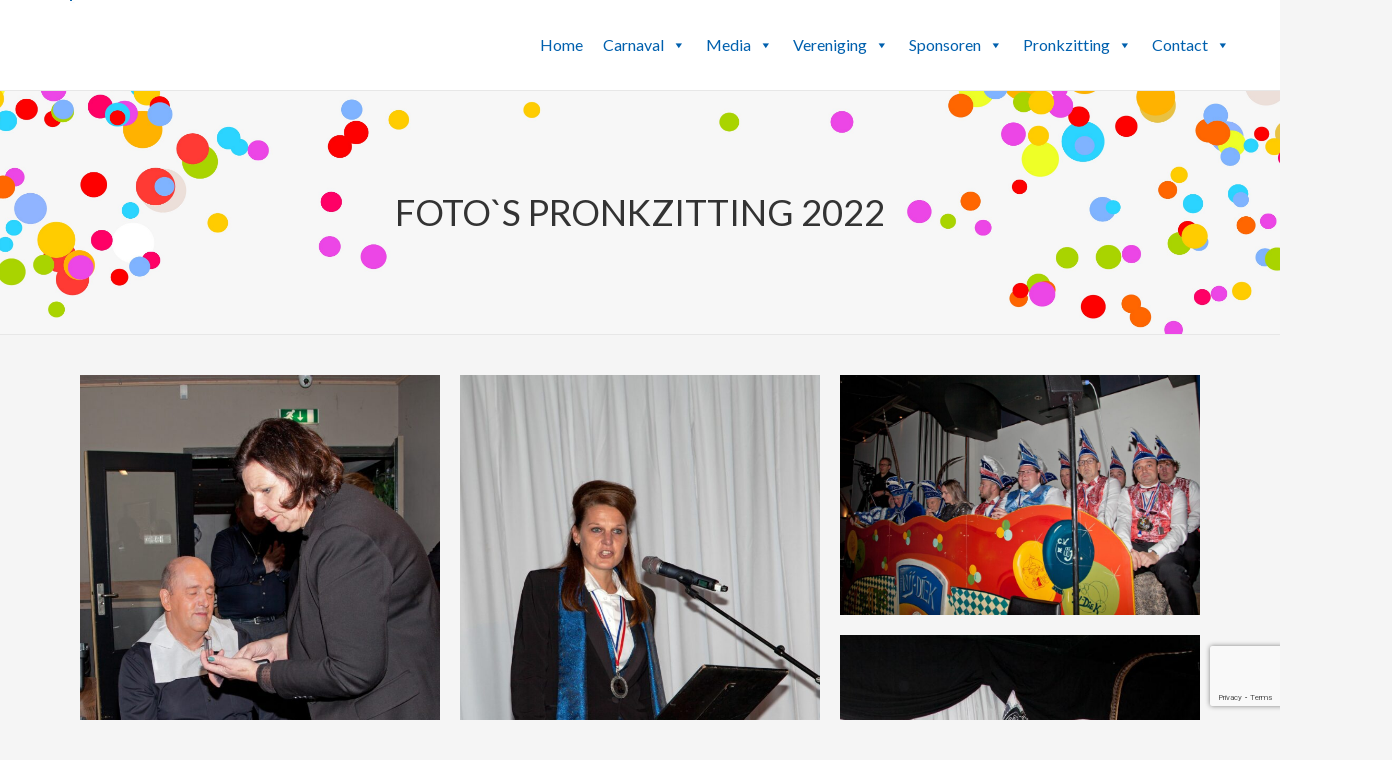

--- FILE ---
content_type: text/html; charset=UTF-8
request_url: https://www.11jes.nl/fotos-pronkzitting-2022/
body_size: 27569
content:
<!DOCTYPE html>
<html lang="nl-NL">
<head >
<meta charset="UTF-8" />
<meta name="viewport" content="width=device-width, initial-scale=1" />

<!-- =================================================================== -->
<!--  ❤ Proudly managed and hosted by Sitepilot (https://sitepilot.nl). -->
<!-- =================================================================== -->

<title>Foto`s Pronkzitting 2022</title>
<meta name='robots' content='max-image-preview:large' />
<link rel='dns-prefetch' href='//fonts.googleapis.com' />
<link rel="alternate" type="application/rss+xml" title="C.V. de 11jes &raquo; feed" href="https://www.11jes.nl/feed/" />
<link rel="alternate" type="application/rss+xml" title="C.V. de 11jes &raquo; reactiesfeed" href="https://www.11jes.nl/comments/feed/" />
<link rel="canonical" href="https://www.11jes.nl/fotos-pronkzitting-2022/" />
<link rel='stylesheet' id='c-v-11jes-css' href='https://www.11jes.nl/wp-content/themes/cv-11jes/style.css?ver=1.2.3' type='text/css' media='all' />
<link rel='stylesheet' id='wp-block-library-css' href='https://www.11jes.nl/wp-includes/css/dist/block-library/style.min.css?ver=6.2.8' type='text/css' media='all' />
<link rel='stylesheet' id='classic-theme-styles-css' href='https://www.11jes.nl/wp-includes/css/classic-themes.min.css?ver=6.2.8' type='text/css' media='all' />
<style id='global-styles-inline-css' type='text/css'>
body{--wp--preset--color--black: #000000;--wp--preset--color--cyan-bluish-gray: #abb8c3;--wp--preset--color--white: #ffffff;--wp--preset--color--pale-pink: #f78da7;--wp--preset--color--vivid-red: #cf2e2e;--wp--preset--color--luminous-vivid-orange: #ff6900;--wp--preset--color--luminous-vivid-amber: #fcb900;--wp--preset--color--light-green-cyan: #7bdcb5;--wp--preset--color--vivid-green-cyan: #00d084;--wp--preset--color--pale-cyan-blue: #8ed1fc;--wp--preset--color--vivid-cyan-blue: #0693e3;--wp--preset--color--vivid-purple: #9b51e0;--wp--preset--gradient--vivid-cyan-blue-to-vivid-purple: linear-gradient(135deg,rgba(6,147,227,1) 0%,rgb(155,81,224) 100%);--wp--preset--gradient--light-green-cyan-to-vivid-green-cyan: linear-gradient(135deg,rgb(122,220,180) 0%,rgb(0,208,130) 100%);--wp--preset--gradient--luminous-vivid-amber-to-luminous-vivid-orange: linear-gradient(135deg,rgba(252,185,0,1) 0%,rgba(255,105,0,1) 100%);--wp--preset--gradient--luminous-vivid-orange-to-vivid-red: linear-gradient(135deg,rgba(255,105,0,1) 0%,rgb(207,46,46) 100%);--wp--preset--gradient--very-light-gray-to-cyan-bluish-gray: linear-gradient(135deg,rgb(238,238,238) 0%,rgb(169,184,195) 100%);--wp--preset--gradient--cool-to-warm-spectrum: linear-gradient(135deg,rgb(74,234,220) 0%,rgb(151,120,209) 20%,rgb(207,42,186) 40%,rgb(238,44,130) 60%,rgb(251,105,98) 80%,rgb(254,248,76) 100%);--wp--preset--gradient--blush-light-purple: linear-gradient(135deg,rgb(255,206,236) 0%,rgb(152,150,240) 100%);--wp--preset--gradient--blush-bordeaux: linear-gradient(135deg,rgb(254,205,165) 0%,rgb(254,45,45) 50%,rgb(107,0,62) 100%);--wp--preset--gradient--luminous-dusk: linear-gradient(135deg,rgb(255,203,112) 0%,rgb(199,81,192) 50%,rgb(65,88,208) 100%);--wp--preset--gradient--pale-ocean: linear-gradient(135deg,rgb(255,245,203) 0%,rgb(182,227,212) 50%,rgb(51,167,181) 100%);--wp--preset--gradient--electric-grass: linear-gradient(135deg,rgb(202,248,128) 0%,rgb(113,206,126) 100%);--wp--preset--gradient--midnight: linear-gradient(135deg,rgb(2,3,129) 0%,rgb(40,116,252) 100%);--wp--preset--duotone--dark-grayscale: url('#wp-duotone-dark-grayscale');--wp--preset--duotone--grayscale: url('#wp-duotone-grayscale');--wp--preset--duotone--purple-yellow: url('#wp-duotone-purple-yellow');--wp--preset--duotone--blue-red: url('#wp-duotone-blue-red');--wp--preset--duotone--midnight: url('#wp-duotone-midnight');--wp--preset--duotone--magenta-yellow: url('#wp-duotone-magenta-yellow');--wp--preset--duotone--purple-green: url('#wp-duotone-purple-green');--wp--preset--duotone--blue-orange: url('#wp-duotone-blue-orange');--wp--preset--font-size--small: 13px;--wp--preset--font-size--medium: 20px;--wp--preset--font-size--large: 36px;--wp--preset--font-size--x-large: 42px;--wp--preset--spacing--20: 0.44rem;--wp--preset--spacing--30: 0.67rem;--wp--preset--spacing--40: 1rem;--wp--preset--spacing--50: 1.5rem;--wp--preset--spacing--60: 2.25rem;--wp--preset--spacing--70: 3.38rem;--wp--preset--spacing--80: 5.06rem;--wp--preset--shadow--natural: 6px 6px 9px rgba(0, 0, 0, 0.2);--wp--preset--shadow--deep: 12px 12px 50px rgba(0, 0, 0, 0.4);--wp--preset--shadow--sharp: 6px 6px 0px rgba(0, 0, 0, 0.2);--wp--preset--shadow--outlined: 6px 6px 0px -3px rgba(255, 255, 255, 1), 6px 6px rgba(0, 0, 0, 1);--wp--preset--shadow--crisp: 6px 6px 0px rgba(0, 0, 0, 1);}:where(.is-layout-flex){gap: 0.5em;}body .is-layout-flow > .alignleft{float: left;margin-inline-start: 0;margin-inline-end: 2em;}body .is-layout-flow > .alignright{float: right;margin-inline-start: 2em;margin-inline-end: 0;}body .is-layout-flow > .aligncenter{margin-left: auto !important;margin-right: auto !important;}body .is-layout-constrained > .alignleft{float: left;margin-inline-start: 0;margin-inline-end: 2em;}body .is-layout-constrained > .alignright{float: right;margin-inline-start: 2em;margin-inline-end: 0;}body .is-layout-constrained > .aligncenter{margin-left: auto !important;margin-right: auto !important;}body .is-layout-constrained > :where(:not(.alignleft):not(.alignright):not(.alignfull)){max-width: var(--wp--style--global--content-size);margin-left: auto !important;margin-right: auto !important;}body .is-layout-constrained > .alignwide{max-width: var(--wp--style--global--wide-size);}body .is-layout-flex{display: flex;}body .is-layout-flex{flex-wrap: wrap;align-items: center;}body .is-layout-flex > *{margin: 0;}:where(.wp-block-columns.is-layout-flex){gap: 2em;}.has-black-color{color: var(--wp--preset--color--black) !important;}.has-cyan-bluish-gray-color{color: var(--wp--preset--color--cyan-bluish-gray) !important;}.has-white-color{color: var(--wp--preset--color--white) !important;}.has-pale-pink-color{color: var(--wp--preset--color--pale-pink) !important;}.has-vivid-red-color{color: var(--wp--preset--color--vivid-red) !important;}.has-luminous-vivid-orange-color{color: var(--wp--preset--color--luminous-vivid-orange) !important;}.has-luminous-vivid-amber-color{color: var(--wp--preset--color--luminous-vivid-amber) !important;}.has-light-green-cyan-color{color: var(--wp--preset--color--light-green-cyan) !important;}.has-vivid-green-cyan-color{color: var(--wp--preset--color--vivid-green-cyan) !important;}.has-pale-cyan-blue-color{color: var(--wp--preset--color--pale-cyan-blue) !important;}.has-vivid-cyan-blue-color{color: var(--wp--preset--color--vivid-cyan-blue) !important;}.has-vivid-purple-color{color: var(--wp--preset--color--vivid-purple) !important;}.has-black-background-color{background-color: var(--wp--preset--color--black) !important;}.has-cyan-bluish-gray-background-color{background-color: var(--wp--preset--color--cyan-bluish-gray) !important;}.has-white-background-color{background-color: var(--wp--preset--color--white) !important;}.has-pale-pink-background-color{background-color: var(--wp--preset--color--pale-pink) !important;}.has-vivid-red-background-color{background-color: var(--wp--preset--color--vivid-red) !important;}.has-luminous-vivid-orange-background-color{background-color: var(--wp--preset--color--luminous-vivid-orange) !important;}.has-luminous-vivid-amber-background-color{background-color: var(--wp--preset--color--luminous-vivid-amber) !important;}.has-light-green-cyan-background-color{background-color: var(--wp--preset--color--light-green-cyan) !important;}.has-vivid-green-cyan-background-color{background-color: var(--wp--preset--color--vivid-green-cyan) !important;}.has-pale-cyan-blue-background-color{background-color: var(--wp--preset--color--pale-cyan-blue) !important;}.has-vivid-cyan-blue-background-color{background-color: var(--wp--preset--color--vivid-cyan-blue) !important;}.has-vivid-purple-background-color{background-color: var(--wp--preset--color--vivid-purple) !important;}.has-black-border-color{border-color: var(--wp--preset--color--black) !important;}.has-cyan-bluish-gray-border-color{border-color: var(--wp--preset--color--cyan-bluish-gray) !important;}.has-white-border-color{border-color: var(--wp--preset--color--white) !important;}.has-pale-pink-border-color{border-color: var(--wp--preset--color--pale-pink) !important;}.has-vivid-red-border-color{border-color: var(--wp--preset--color--vivid-red) !important;}.has-luminous-vivid-orange-border-color{border-color: var(--wp--preset--color--luminous-vivid-orange) !important;}.has-luminous-vivid-amber-border-color{border-color: var(--wp--preset--color--luminous-vivid-amber) !important;}.has-light-green-cyan-border-color{border-color: var(--wp--preset--color--light-green-cyan) !important;}.has-vivid-green-cyan-border-color{border-color: var(--wp--preset--color--vivid-green-cyan) !important;}.has-pale-cyan-blue-border-color{border-color: var(--wp--preset--color--pale-cyan-blue) !important;}.has-vivid-cyan-blue-border-color{border-color: var(--wp--preset--color--vivid-cyan-blue) !important;}.has-vivid-purple-border-color{border-color: var(--wp--preset--color--vivid-purple) !important;}.has-vivid-cyan-blue-to-vivid-purple-gradient-background{background: var(--wp--preset--gradient--vivid-cyan-blue-to-vivid-purple) !important;}.has-light-green-cyan-to-vivid-green-cyan-gradient-background{background: var(--wp--preset--gradient--light-green-cyan-to-vivid-green-cyan) !important;}.has-luminous-vivid-amber-to-luminous-vivid-orange-gradient-background{background: var(--wp--preset--gradient--luminous-vivid-amber-to-luminous-vivid-orange) !important;}.has-luminous-vivid-orange-to-vivid-red-gradient-background{background: var(--wp--preset--gradient--luminous-vivid-orange-to-vivid-red) !important;}.has-very-light-gray-to-cyan-bluish-gray-gradient-background{background: var(--wp--preset--gradient--very-light-gray-to-cyan-bluish-gray) !important;}.has-cool-to-warm-spectrum-gradient-background{background: var(--wp--preset--gradient--cool-to-warm-spectrum) !important;}.has-blush-light-purple-gradient-background{background: var(--wp--preset--gradient--blush-light-purple) !important;}.has-blush-bordeaux-gradient-background{background: var(--wp--preset--gradient--blush-bordeaux) !important;}.has-luminous-dusk-gradient-background{background: var(--wp--preset--gradient--luminous-dusk) !important;}.has-pale-ocean-gradient-background{background: var(--wp--preset--gradient--pale-ocean) !important;}.has-electric-grass-gradient-background{background: var(--wp--preset--gradient--electric-grass) !important;}.has-midnight-gradient-background{background: var(--wp--preset--gradient--midnight) !important;}.has-small-font-size{font-size: var(--wp--preset--font-size--small) !important;}.has-medium-font-size{font-size: var(--wp--preset--font-size--medium) !important;}.has-large-font-size{font-size: var(--wp--preset--font-size--large) !important;}.has-x-large-font-size{font-size: var(--wp--preset--font-size--x-large) !important;}
.wp-block-navigation a:where(:not(.wp-element-button)){color: inherit;}
:where(.wp-block-columns.is-layout-flex){gap: 2em;}
.wp-block-pullquote{font-size: 1.5em;line-height: 1.6;}
</style>
<link rel='stylesheet' id='jquery-magnificpopup-css' href='https://www.11jes.nl/wp-content/plugins/bb-plugin/css/jquery.magnificpopup.min.css?ver=2.6.3.1' type='text/css' media='all' />
<link rel='stylesheet' id='fl-builder-layout-11907-css' href='https://www.11jes.nl/wp-content/uploads/bb-plugin/cache/11907-layout.css?ver=4b20ddd1a7903140586eee61b8426072' type='text/css' media='all' />
<link rel='stylesheet' id='contact-form-7-css' href='https://www.11jes.nl/wp-content/plugins/contact-form-7/includes/css/styles.css?ver=5.7.5.1' type='text/css' media='all' />
<link rel='stylesheet' id='megamenu-css' href='https://www.11jes.nl/wp-content/uploads/maxmegamenu/style.css?ver=79e2f7' type='text/css' media='all' />
<link rel='stylesheet' id='dashicons-css' href='https://www.11jes.nl/wp-includes/css/dashicons.min.css?ver=6.2.8' type='text/css' media='all' />
<link rel='stylesheet' id='google-fonts-css' href='//fonts.googleapis.com/css?family=Lato%3A300%2C400%2C700&#038;ver=1.2.3' type='text/css' media='all' />
<link rel='stylesheet' id='chase-theme-style-1-css' href='https://www.11jes.nl/wp-content/themes/cv-11jes/css/cv-11jes.css?ver=1.2.3' type='text/css' media='all' />
<link rel='stylesheet' id='chase-theme-style-2-css' href='https://www.11jes.nl/wp-content/themes/cv-11jes/vendor/owl-carousel/owl.carousel.css?ver=1.2.3' type='text/css' media='all' />
<link rel='stylesheet' id='chase-theme-style-3-css' href='https://www.11jes.nl/wp-content/themes/cv-11jes/vendor/owl-carousel/owl.theme.css?ver=1.2.3' type='text/css' media='all' />
<script type='text/javascript' src='https://www.11jes.nl/wp-includes/js/jquery/jquery.min.js?ver=3.6.4' id='jquery-core-js'></script>
<script type='text/javascript' src='https://www.11jes.nl/wp-includes/js/jquery/jquery-migrate.min.js?ver=3.4.0' id='jquery-migrate-js'></script>
<script type='text/javascript' src='https://www.11jes.nl/wp-includes/js/imagesloaded.min.js?ver=6.2.8' id='imagesloaded-js'></script>
<link rel="https://api.w.org/" href="https://www.11jes.nl/wp-json/" /><link rel="alternate" type="application/json" href="https://www.11jes.nl/wp-json/wp/v2/pages/11907" /><link rel="EditURI" type="application/rsd+xml" title="RSD" href="https://www.11jes.nl/xmlrpc.php?rsd" />
<link rel="alternate" type="application/json+oembed" href="https://www.11jes.nl/wp-json/oembed/1.0/embed?url=https%3A%2F%2Fwww.11jes.nl%2Ffotos-pronkzitting-2022%2F" />
<link rel="alternate" type="text/xml+oembed" href="https://www.11jes.nl/wp-json/oembed/1.0/embed?url=https%3A%2F%2Fwww.11jes.nl%2Ffotos-pronkzitting-2022%2F&#038;format=xml" />
<link rel="icon" href="https://www.11jes.nl/wp-content/themes/cv-11jes/images/favicon.ico" />
<link rel="pingback" href="https://www.11jes.nl/xmlrpc.php" />
<script>(function(d, s, id) {
  var js, fjs = d.getElementsByTagName(s)[0];
  if (d.getElementById(id)) return;
  js = d.createElement(s); js.id = id;
  js.src = "//connect.facebook.net/nl_NL/sdk.js#xfbml=1&version=v2.5&appId=1385853958409739";
  fjs.parentNode.insertBefore(js, fjs);
}(document, 'script', 'facebook-jssdk'));</script>
<script>
  (function(i,s,o,g,r,a,m){i['GoogleAnalyticsObject']=r;i[r]=i[r]||function(){
  (i[r].q=i[r].q||[]).push(arguments)},i[r].l=1*new Date();a=s.createElement(o),
  m=s.getElementsByTagName(o)[0];a.async=1;a.src=g;m.parentNode.insertBefore(a,m)
  })(window,document,'script','//www.google-analytics.com/analytics.js','ga');
  ga('create', 'UA-50896086-17', 'auto');
  ga('send', 'pageview');
</script>
<link rel='stylesheet' href='https://code.jquery.com/ui/1.12.1/themes/base/jquery-ui.css' type='text/css' media='all' /><style type="text/css">/** Mega Menu CSS: fs **/</style>
</head>
<body class="page-template page-template-tpl-full-width page-template-tpl-full-width-php page page-id-11907 fl-builder mega-menu-header full-width-content genesis-breadcrumbs-hidden" itemscope itemtype="https://schema.org/WebPage"><svg xmlns="http://www.w3.org/2000/svg" viewBox="0 0 0 0" width="0" height="0" focusable="false" role="none" style="visibility: hidden; position: absolute; left: -9999px; overflow: hidden;" ><defs><filter id="wp-duotone-dark-grayscale"><feColorMatrix color-interpolation-filters="sRGB" type="matrix" values=" .299 .587 .114 0 0 .299 .587 .114 0 0 .299 .587 .114 0 0 .299 .587 .114 0 0 " /><feComponentTransfer color-interpolation-filters="sRGB" ><feFuncR type="table" tableValues="0 0.49803921568627" /><feFuncG type="table" tableValues="0 0.49803921568627" /><feFuncB type="table" tableValues="0 0.49803921568627" /><feFuncA type="table" tableValues="1 1" /></feComponentTransfer><feComposite in2="SourceGraphic" operator="in" /></filter></defs></svg><svg xmlns="http://www.w3.org/2000/svg" viewBox="0 0 0 0" width="0" height="0" focusable="false" role="none" style="visibility: hidden; position: absolute; left: -9999px; overflow: hidden;" ><defs><filter id="wp-duotone-grayscale"><feColorMatrix color-interpolation-filters="sRGB" type="matrix" values=" .299 .587 .114 0 0 .299 .587 .114 0 0 .299 .587 .114 0 0 .299 .587 .114 0 0 " /><feComponentTransfer color-interpolation-filters="sRGB" ><feFuncR type="table" tableValues="0 1" /><feFuncG type="table" tableValues="0 1" /><feFuncB type="table" tableValues="0 1" /><feFuncA type="table" tableValues="1 1" /></feComponentTransfer><feComposite in2="SourceGraphic" operator="in" /></filter></defs></svg><svg xmlns="http://www.w3.org/2000/svg" viewBox="0 0 0 0" width="0" height="0" focusable="false" role="none" style="visibility: hidden; position: absolute; left: -9999px; overflow: hidden;" ><defs><filter id="wp-duotone-purple-yellow"><feColorMatrix color-interpolation-filters="sRGB" type="matrix" values=" .299 .587 .114 0 0 .299 .587 .114 0 0 .299 .587 .114 0 0 .299 .587 .114 0 0 " /><feComponentTransfer color-interpolation-filters="sRGB" ><feFuncR type="table" tableValues="0.54901960784314 0.98823529411765" /><feFuncG type="table" tableValues="0 1" /><feFuncB type="table" tableValues="0.71764705882353 0.25490196078431" /><feFuncA type="table" tableValues="1 1" /></feComponentTransfer><feComposite in2="SourceGraphic" operator="in" /></filter></defs></svg><svg xmlns="http://www.w3.org/2000/svg" viewBox="0 0 0 0" width="0" height="0" focusable="false" role="none" style="visibility: hidden; position: absolute; left: -9999px; overflow: hidden;" ><defs><filter id="wp-duotone-blue-red"><feColorMatrix color-interpolation-filters="sRGB" type="matrix" values=" .299 .587 .114 0 0 .299 .587 .114 0 0 .299 .587 .114 0 0 .299 .587 .114 0 0 " /><feComponentTransfer color-interpolation-filters="sRGB" ><feFuncR type="table" tableValues="0 1" /><feFuncG type="table" tableValues="0 0.27843137254902" /><feFuncB type="table" tableValues="0.5921568627451 0.27843137254902" /><feFuncA type="table" tableValues="1 1" /></feComponentTransfer><feComposite in2="SourceGraphic" operator="in" /></filter></defs></svg><svg xmlns="http://www.w3.org/2000/svg" viewBox="0 0 0 0" width="0" height="0" focusable="false" role="none" style="visibility: hidden; position: absolute; left: -9999px; overflow: hidden;" ><defs><filter id="wp-duotone-midnight"><feColorMatrix color-interpolation-filters="sRGB" type="matrix" values=" .299 .587 .114 0 0 .299 .587 .114 0 0 .299 .587 .114 0 0 .299 .587 .114 0 0 " /><feComponentTransfer color-interpolation-filters="sRGB" ><feFuncR type="table" tableValues="0 0" /><feFuncG type="table" tableValues="0 0.64705882352941" /><feFuncB type="table" tableValues="0 1" /><feFuncA type="table" tableValues="1 1" /></feComponentTransfer><feComposite in2="SourceGraphic" operator="in" /></filter></defs></svg><svg xmlns="http://www.w3.org/2000/svg" viewBox="0 0 0 0" width="0" height="0" focusable="false" role="none" style="visibility: hidden; position: absolute; left: -9999px; overflow: hidden;" ><defs><filter id="wp-duotone-magenta-yellow"><feColorMatrix color-interpolation-filters="sRGB" type="matrix" values=" .299 .587 .114 0 0 .299 .587 .114 0 0 .299 .587 .114 0 0 .299 .587 .114 0 0 " /><feComponentTransfer color-interpolation-filters="sRGB" ><feFuncR type="table" tableValues="0.78039215686275 1" /><feFuncG type="table" tableValues="0 0.94901960784314" /><feFuncB type="table" tableValues="0.35294117647059 0.47058823529412" /><feFuncA type="table" tableValues="1 1" /></feComponentTransfer><feComposite in2="SourceGraphic" operator="in" /></filter></defs></svg><svg xmlns="http://www.w3.org/2000/svg" viewBox="0 0 0 0" width="0" height="0" focusable="false" role="none" style="visibility: hidden; position: absolute; left: -9999px; overflow: hidden;" ><defs><filter id="wp-duotone-purple-green"><feColorMatrix color-interpolation-filters="sRGB" type="matrix" values=" .299 .587 .114 0 0 .299 .587 .114 0 0 .299 .587 .114 0 0 .299 .587 .114 0 0 " /><feComponentTransfer color-interpolation-filters="sRGB" ><feFuncR type="table" tableValues="0.65098039215686 0.40392156862745" /><feFuncG type="table" tableValues="0 1" /><feFuncB type="table" tableValues="0.44705882352941 0.4" /><feFuncA type="table" tableValues="1 1" /></feComponentTransfer><feComposite in2="SourceGraphic" operator="in" /></filter></defs></svg><svg xmlns="http://www.w3.org/2000/svg" viewBox="0 0 0 0" width="0" height="0" focusable="false" role="none" style="visibility: hidden; position: absolute; left: -9999px; overflow: hidden;" ><defs><filter id="wp-duotone-blue-orange"><feColorMatrix color-interpolation-filters="sRGB" type="matrix" values=" .299 .587 .114 0 0 .299 .587 .114 0 0 .299 .587 .114 0 0 .299 .587 .114 0 0 " /><feComponentTransfer color-interpolation-filters="sRGB" ><feFuncR type="table" tableValues="0.098039215686275 1" /><feFuncG type="table" tableValues="0 0.66274509803922" /><feFuncB type="table" tableValues="0.84705882352941 0.41960784313725" /><feFuncA type="table" tableValues="1 1" /></feComponentTransfer><feComposite in2="SourceGraphic" operator="in" /></filter></defs></svg><div class="site-container"><ul class="genesis-skip-link"><li><a href="#genesis-content" class="screen-reader-shortcut"> Door naar de hoofd inhoud</a></li></ul><header class="site-header" itemscope itemtype="https://schema.org/WPHeader"><div class="wrap"><div class="title-area"></div><div class="widget-area header-widget-area"><section id="maxmegamenu-3" class="widget widget_maxmegamenu"><div class="widget-wrap"><nav class="nav-header" itemscope itemtype="https://schema.org/SiteNavigationElement"><div id="mega-menu-wrap-header" class="mega-menu-wrap"><div class="mega-menu-toggle"><div class="mega-toggle-blocks-left"></div><div class="mega-toggle-blocks-center"></div><div class="mega-toggle-blocks-right"><div class='mega-toggle-block mega-menu-toggle-animated-block mega-toggle-block-0' id='mega-toggle-block-0'><button aria-label="Menu" class="mega-toggle-animated mega-toggle-animated-slider" type="button" aria-expanded="false">
                  <span class="mega-toggle-animated-box">
                    <span class="mega-toggle-animated-inner"></span>
                  </span>
                </button></div></div></div><ul id="mega-menu-header" class="mega-menu max-mega-menu mega-menu-horizontal mega-no-js" data-event="hover_intent" data-effect="fade_up" data-effect-speed="200" data-effect-mobile="disabled" data-effect-speed-mobile="0" data-mobile-force-width="false" data-second-click="go" data-document-click="collapse" data-vertical-behaviour="standard" data-breakpoint="768" data-unbind="true" data-mobile-state="collapse_all" data-hover-intent-timeout="300" data-hover-intent-interval="100"><li class='mega-menu-item mega-menu-item-type-post_type mega-menu-item-object-page mega-menu-item-home mega-align-bottom-left mega-menu-flyout mega-menu-item-1665' id='mega-menu-item-1665'><a class="mega-menu-link" href="https://www.11jes.nl/" tabindex="0">Home</a></li><li class='mega-menu-item mega-menu-item-type-custom mega-menu-item-object-custom mega-menu-item-has-children mega-align-bottom-left mega-menu-flyout mega-menu-item-1384' id='mega-menu-item-1384'><a class="mega-menu-link" href="#" aria-haspopup="true" aria-expanded="false" tabindex="0">Carnaval<span class="mega-indicator" tabindex="0" role="button" aria-label="Carnaval submenu"></span></a>
<ul class="mega-sub-menu">
<li class='mega-menu-item mega-menu-item-type-post_type mega-menu-item-object-page mega-menu-item-1399' id='mega-menu-item-1399'><a class="mega-menu-link" href="https://www.11jes.nl/programma/">Programma Carnaval</a></li><li class='mega-menu-item mega-menu-item-type-post_type mega-menu-item-object-page mega-menu-item-3805' id='mega-menu-item-3805'><a class="mega-menu-link" href="https://www.11jes.nl/inschrijven/">Inschrijven</a></li><li class='mega-menu-item mega-menu-item-type-post_type mega-menu-item-object-page mega-menu-item-1397' id='mega-menu-item-1397'><a class="mega-menu-link" href="https://www.11jes.nl/optocht-informatie/">Optocht informatie</a></li><li class='mega-menu-item mega-menu-item-type-post_type mega-menu-item-object-page mega-menu-item-1396' id='mega-menu-item-1396'><a class="mega-menu-link" href="https://www.11jes.nl/regelement/">Reglement</a></li><li class='mega-menu-item mega-menu-item-type-post_type mega-menu-item-object-page mega-menu-item-6129' id='mega-menu-item-6129'><a class="mega-menu-link" href="https://www.11jes.nl/info-optocht/bolderkaroptocht/">Bolderkaroptocht</a></li><li class='mega-menu-item mega-menu-item-type-post_type mega-menu-item-object-page mega-menu-item-12305' id='mega-menu-item-12305'><a class="mega-menu-link" href="https://www.11jes.nl/route-carnavalsoptocht/">Route carnavalsoptocht</a></li><li class='mega-menu-item mega-menu-item-type-custom mega-menu-item-object-custom mega-menu-item-has-children mega-menu-item-3201' id='mega-menu-item-3201'><a class="mega-menu-link" href="#" aria-haspopup="true" aria-expanded="false">Uitslagen<span class="mega-indicator" tabindex="0" role="button" aria-label="Uitslagen submenu"></span></a>
	<ul class="mega-sub-menu">
<li class='mega-menu-item mega-menu-item-type-post_type mega-menu-item-object-page mega-menu-item-15504' id='mega-menu-item-15504'><a class="mega-menu-link" href="https://www.11jes.nl/uitslag-optocht-2025/">Uitslag optocht 2025</a></li><li class='mega-menu-item mega-menu-item-type-post_type mega-menu-item-object-page mega-menu-item-14230' id='mega-menu-item-14230'><a class="mega-menu-link" href="https://www.11jes.nl/uitslag-optocht-2024/">Uitslag optocht 2024</a></li><li class='mega-menu-item mega-menu-item-type-post_type mega-menu-item-object-page mega-menu-item-12370' id='mega-menu-item-12370'><a class="mega-menu-link" href="https://www.11jes.nl/uitslag-optocht-2023/">Uitslag optocht 2023</a></li><li class='mega-menu-item mega-menu-item-type-post_type mega-menu-item-object-page mega-menu-item-10718' id='mega-menu-item-10718'><a class="mega-menu-link" href="https://www.11jes.nl/uitslag-optocht-2022/">Uitslag optocht 2022</a></li><li class='mega-menu-item mega-menu-item-type-post_type mega-menu-item-object-page mega-menu-item-9464' id='mega-menu-item-9464'><a class="mega-menu-link" href="https://www.11jes.nl/uitslag-optocht-2020/">Uitslag optocht 2020</a></li><li class='mega-menu-item mega-menu-item-type-post_type mega-menu-item-object-page mega-menu-item-7907' id='mega-menu-item-7907'><a class="mega-menu-link" href="https://www.11jes.nl/uitslag-optocht-2019/">Uitslag optocht 2019</a></li><li class='mega-menu-item mega-menu-item-type-post_type mega-menu-item-object-page mega-menu-item-6410' id='mega-menu-item-6410'><a class="mega-menu-link" href="https://www.11jes.nl/uitslag-optocht-2018/">Uitslag optocht 2018</a></li><li class='mega-menu-item mega-menu-item-type-post_type mega-menu-item-object-page mega-menu-item-4833' id='mega-menu-item-4833'><a class="mega-menu-link" href="https://www.11jes.nl/uitslag-optocht-2017/">Uitslag optocht 2017</a></li><li class='mega-menu-item mega-menu-item-type-post_type mega-menu-item-object-page mega-menu-item-2093' id='mega-menu-item-2093'><a class="mega-menu-link" href="https://www.11jes.nl/uitslag-optocht-2016/">Uitslag optocht 2016</a></li><li class='mega-menu-item mega-menu-item-type-post_type mega-menu-item-object-page mega-menu-item-1403' id='mega-menu-item-1403'><a class="mega-menu-link" href="https://www.11jes.nl/uitslagen/">Uitslag optocht 2015</a></li>	</ul>
</li><li class='mega-menu-item mega-menu-item-type-post_type mega-menu-item-object-page mega-menu-item-3300' id='mega-menu-item-3300'><a class="mega-menu-link" href="https://www.11jes.nl/workshop/">Workshop</a></li></ul>
</li><li class='mega-menu-item mega-menu-item-type-custom mega-menu-item-object-custom mega-current-menu-ancestor mega-menu-item-has-children mega-align-bottom-left mega-menu-flyout mega-menu-item-1383' id='mega-menu-item-1383'><a class="mega-menu-link" href="#" aria-haspopup="true" aria-expanded="false" tabindex="0">Media<span class="mega-indicator" tabindex="0" role="button" aria-label="Media submenu"></span></a>
<ul class="mega-sub-menu">
<li class='mega-menu-item mega-menu-item-type-post_type mega-menu-item-object-page mega-menu-item-has-children mega-menu-item-16740' id='mega-menu-item-16740'><a class="mega-menu-link" href="https://www.11jes.nl/2025-2026/" aria-haspopup="true" aria-expanded="false">2025 – 2026<span class="mega-indicator" tabindex="0" role="button" aria-label="2025 – 2026 submenu"></span></a>
	<ul class="mega-sub-menu">
<li class='mega-menu-item mega-menu-item-type-post_type mega-menu-item-object-page mega-menu-item-16748' id='mega-menu-item-16748'><a class="mega-menu-link" href="https://www.11jes.nl/fotos-pronkzitting-2025/">Foto’s Pronkzitting 2025</a></li><li class='mega-menu-item mega-menu-item-type-post_type mega-menu-item-object-page mega-menu-item-16747' id='mega-menu-item-16747'><a class="mega-menu-link" href="https://www.11jes.nl/fotos-jeugdpronkzitting-2025/">Foto’s Jeugdpronkzitting 2025</a></li>	</ul>
</li><li class='mega-menu-item mega-menu-item-type-post_type mega-menu-item-object-page mega-menu-item-has-children mega-menu-item-15056' id='mega-menu-item-15056'><a class="mega-menu-link" href="https://www.11jes.nl/2024-2025/" aria-haspopup="true" aria-expanded="false">2024 – 2025<span class="mega-indicator" tabindex="0" role="button" aria-label="2024 – 2025 submenu"></span></a>
	<ul class="mega-sub-menu">
<li class='mega-menu-item mega-menu-item-type-post_type mega-menu-item-object-page mega-menu-item-16188' id='mega-menu-item-16188'><a class="mega-menu-link" href="https://www.11jes.nl/fotos-prins-maikel-selfiestick-2025/">Foto’s Prins Maikel Selfiestick 2025</a></li><li class='mega-menu-item mega-menu-item-type-post_type mega-menu-item-object-page mega-menu-item-16189' id='mega-menu-item-16189'><a class="mega-menu-link" href="https://www.11jes.nl/prijsuitreiking-2025/">Foto’s Prijsuitreiking 2025</a></li><li class='mega-menu-item mega-menu-item-type-post_type mega-menu-item-object-page mega-menu-item-16190' id='mega-menu-item-16190'><a class="mega-menu-link" href="https://www.11jes.nl/fotos-kindercarnaval-2025-2/">Foto’s Kindercarnaval 2025</a></li><li class='mega-menu-item mega-menu-item-type-post_type mega-menu-item-object-page mega-menu-item-16192' id='mega-menu-item-16192'><a class="mega-menu-link" href="https://www.11jes.nl/fotos-optocht-2025-anne-may/">Foto’s Optocht 2025 AMJ</a></li><li class='mega-menu-item mega-menu-item-type-post_type mega-menu-item-object-page mega-menu-item-16191' id='mega-menu-item-16191'><a class="mega-menu-link" href="https://www.11jes.nl/fotos-optocht-2025-fb/">Foto’s Optocht 2025 FB</a></li><li class='mega-menu-item mega-menu-item-type-post_type mega-menu-item-object-page mega-menu-item-15370' id='mega-menu-item-15370'><a class="mega-menu-link" href="https://www.11jes.nl/fotos-pronkzitting-2024/">Foto’s Pronkzitting 2024</a></li><li class='mega-menu-item mega-menu-item-type-post_type mega-menu-item-object-page mega-menu-item-15369' id='mega-menu-item-15369'><a class="mega-menu-link" href="https://www.11jes.nl/fotos-jeugdpronkzitting-2024/">Foto’s Jeugdpronkzitting 2024</a></li>	</ul>
</li><li class='mega-menu-item mega-menu-item-type-post_type mega-menu-item-object-page mega-menu-item-has-children mega-menu-item-13815' id='mega-menu-item-13815'><a class="mega-menu-link" href="https://www.11jes.nl/2023-2024/" aria-haspopup="true" aria-expanded="false">2023 – 2024<span class="mega-indicator" tabindex="0" role="button" aria-label="2023 – 2024 submenu"></span></a>
	<ul class="mega-sub-menu">
<li class='mega-menu-item mega-menu-item-type-post_type mega-menu-item-object-page mega-menu-item-14510' id='mega-menu-item-14510'><a class="mega-menu-link" href="https://www.11jes.nl/fotos-optocht-2024/">Foto’s Optocht 2024</a></li><li class='mega-menu-item mega-menu-item-type-post_type mega-menu-item-object-page mega-menu-item-14858' id='mega-menu-item-14858'><a class="mega-menu-link" href="https://www.11jes.nl/fotos-prijsuitreiking-2024/">Foto’s Prijsuitreiking 2024</a></li><li class='mega-menu-item mega-menu-item-type-post_type mega-menu-item-object-page mega-menu-item-14857' id='mega-menu-item-14857'><a class="mega-menu-link" href="https://www.11jes.nl/fotos-kindercarnaval-2024/">Foto’s Kindercarnaval 2024</a></li><li class='mega-menu-item mega-menu-item-type-post_type mega-menu-item-object-page mega-menu-item-14019' id='mega-menu-item-14019'><a class="mega-menu-link" href="https://www.11jes.nl/fotos-pronkzitting-2023/">Foto’s Pronkzitting 2023</a></li><li class='mega-menu-item mega-menu-item-type-post_type mega-menu-item-object-page mega-menu-item-13814' id='mega-menu-item-13814'><a class="mega-menu-link" href="https://www.11jes.nl/fotos-jeugdpronkzitting-2023/">Foto’s Jeugdpronkzitting 2023</a></li>	</ul>
</li><li class='mega-menu-item mega-menu-item-type-custom mega-menu-item-object-custom mega-current-menu-ancestor mega-current-menu-parent mega-menu-item-has-children mega-menu-item-12122' id='mega-menu-item-12122'><a class="mega-menu-link" href="#" aria-haspopup="true" aria-expanded="false">2022 - 2023<span class="mega-indicator" tabindex="0" role="button" aria-label="2022 - 2023 submenu"></span></a>
	<ul class="mega-sub-menu">
<li class='mega-menu-item mega-menu-item-type-post_type mega-menu-item-object-page mega-menu-item-13412' id='mega-menu-item-13412'><a class="mega-menu-link" href="https://www.11jes.nl/fotos-prijsuitreiking-dinsdagavond/">Foto’s Prijsuitreiking dinsdagavond</a></li><li class='mega-menu-item mega-menu-item-type-post_type mega-menu-item-object-page mega-menu-item-13413' id='mega-menu-item-13413'><a class="mega-menu-link" href="https://www.11jes.nl/fotos-kindercarnaval-2023/">Foto’s Kindercarnaval 2023</a></li><li class='mega-menu-item mega-menu-item-type-post_type mega-menu-item-object-page mega-menu-item-13414' id='mega-menu-item-13414'><a class="mega-menu-link" href="https://www.11jes.nl/fotos-optocht-vanuit-didam/">Foto’s Optocht 2023 vanuit Didam</a></li><li class='mega-menu-item mega-menu-item-type-post_type mega-menu-item-object-page mega-menu-item-12997' id='mega-menu-item-12997'><a class="mega-menu-link" href="https://www.11jes.nl/fotos-carnavalsoptocht-2023/">Foto’s Optocht 2023</a></li><li class='mega-menu-item mega-menu-item-type-post_type mega-menu-item-object-page mega-menu-item-13514' id='mega-menu-item-13514'><a class="mega-menu-link" href="https://www.11jes.nl/fotos-schoolcarnaval-2023/">Foto’s schoolcarnaval 2023</a></li><li class='mega-menu-item mega-menu-item-type-post_type mega-menu-item-object-page mega-current-menu-item mega-page_item mega-page-item-11907 mega-current_page_item mega-menu-item-12123' id='mega-menu-item-12123'><a class="mega-menu-link" href="https://www.11jes.nl/fotos-pronkzitting-2022/" aria-current="page">Foto`s Pronkzitting 2022</a></li><li class='mega-menu-item mega-menu-item-type-post_type mega-menu-item-object-page mega-menu-item-12124' id='mega-menu-item-12124'><a class="mega-menu-link" href="https://www.11jes.nl/fotos-jeugdpronkzitting-2022/">Foto`s Jeugdpronkzitting 2022</a></li>	</ul>
</li><li class='mega-menu-item mega-menu-item-type-custom mega-menu-item-object-custom mega-menu-item-has-children mega-menu-item-10727' id='mega-menu-item-10727'><a class="mega-menu-link" href="#" aria-haspopup="true" aria-expanded="false">2021 - 2022<span class="mega-indicator" tabindex="0" role="button" aria-label="2021 - 2022 submenu"></span></a>
	<ul class="mega-sub-menu">
<li class='mega-menu-item mega-menu-item-type-post_type mega-menu-item-object-page mega-menu-item-11313' id='mega-menu-item-11313'><a class="mega-menu-link" href="https://www.11jes.nl/fotos-jubileumreceptie-2022/">Foto’s Jubileumreceptie 2022</a></li><li class='mega-menu-item mega-menu-item-type-post_type mega-menu-item-object-page mega-menu-item-11314' id='mega-menu-item-11314'><a class="mega-menu-link" href="https://www.11jes.nl/verenigingsfotos-2022/">Foto’s vereniging 2022</a></li><li class='mega-menu-item mega-menu-item-type-post_type mega-menu-item-object-page mega-menu-item-11010' id='mega-menu-item-11010'><a class="mega-menu-link" href="https://www.11jes.nl/fotos-optocht-2022-zomer/">Foto’s optocht 2022 zomer</a></li><li class='mega-menu-item mega-menu-item-type-post_type mega-menu-item-object-page mega-menu-item-11371' id='mega-menu-item-11371'><a class="mega-menu-link" href="https://www.11jes.nl/fotos-prijsuitreiking-2022/">Foto’s Prijsuitreiking 2022</a></li>	</ul>
</li><li class='mega-menu-item mega-menu-item-type-custom mega-menu-item-object-custom mega-menu-item-has-children mega-menu-item-8703' id='mega-menu-item-8703'><a class="mega-menu-link" href="#" aria-haspopup="true" aria-expanded="false">2019 - 2020<span class="mega-indicator" tabindex="0" role="button" aria-label="2019 - 2020 submenu"></span></a>
	<ul class="mega-sub-menu">
<li class='mega-menu-item mega-menu-item-type-post_type mega-menu-item-object-page mega-menu-item-10109' id='mega-menu-item-10109'><a class="mega-menu-link" href="https://www.11jes.nl/fotos-optocht-2020/">Foto’s optocht 2020</a></li><li class='mega-menu-item mega-menu-item-type-post_type mega-menu-item-object-page mega-menu-item-9396' id='mega-menu-item-9396'><a class="mega-menu-link" href="https://www.11jes.nl/fotos-kerkviering-2020/">Foto’s Kerkviering 2020</a></li><li class='mega-menu-item mega-menu-item-type-post_type mega-menu-item-object-page mega-menu-item-8704' id='mega-menu-item-8704'><a class="mega-menu-link" href="https://www.11jes.nl/fotos-jeugdpronkzitting-2019/">Foto`s Jeugdpronkzitting 2019</a></li><li class='mega-menu-item mega-menu-item-type-post_type mega-menu-item-object-page mega-menu-item-8705' id='mega-menu-item-8705'><a class="mega-menu-link" href="https://www.11jes.nl/fotos-pronkzitting-2019/">Foto`s Pronkzitting 2019</a></li>	</ul>
</li><li class='mega-menu-item mega-menu-item-type-custom mega-menu-item-object-custom mega-menu-item-has-children mega-menu-item-7568' id='mega-menu-item-7568'><a class="mega-menu-link" href="#" aria-haspopup="true" aria-expanded="false">2018 - 2019<span class="mega-indicator" tabindex="0" role="button" aria-label="2018 - 2019 submenu"></span></a>
	<ul class="mega-sub-menu">
<li class='mega-menu-item mega-menu-item-type-post_type mega-menu-item-object-page mega-menu-item-8270' id='mega-menu-item-8270'><a class="mega-menu-link" href="https://www.11jes.nl/prijsuitreiking-2019/">Foto`s Prijsuitreiking 2019</a></li><li class='mega-menu-item mega-menu-item-type-post_type mega-menu-item-object-page mega-menu-item-8271' id='mega-menu-item-8271'><a class="mega-menu-link" href="https://www.11jes.nl/fotos-prijsuitreiking-jeugd-2019/">Foto`s Prijsuitreiking Jeugd 2019</a></li><li class='mega-menu-item mega-menu-item-type-post_type mega-menu-item-object-page mega-menu-item-8269' id='mega-menu-item-8269'><a class="mega-menu-link" href="https://www.11jes.nl/fotos-optocht-2019/">Foto`s Optocht 2019</a></li><li class='mega-menu-item mega-menu-item-type-post_type mega-menu-item-object-page mega-menu-item-8268' id='mega-menu-item-8268'><a class="mega-menu-link" href="https://www.11jes.nl/fotos-kerkviering-2019/">Foto`s Kerkviering 2019</a></li><li class='mega-menu-item mega-menu-item-type-post_type mega-menu-item-object-page mega-menu-item-7602' id='mega-menu-item-7602'><a class="mega-menu-link" href="https://www.11jes.nl/fotos-jeugdpronkzitting-2018/">Foto’s Jeugdpronkzitting 2018</a></li><li class='mega-menu-item mega-menu-item-type-post_type mega-menu-item-object-page mega-menu-item-7604' id='mega-menu-item-7604'><a class="mega-menu-link" href="https://www.11jes.nl/fotos-pronkzitting-2018/">Foto`s Pronkzitting 2018</a></li>	</ul>
</li><li class='mega-menu-item mega-menu-item-type-custom mega-menu-item-object-custom mega-menu-item-has-children mega-menu-item-5846' id='mega-menu-item-5846'><a class="mega-menu-link" href="#" aria-haspopup="true" aria-expanded="false">2017 - 2018<span class="mega-indicator" tabindex="0" role="button" aria-label="2017 - 2018 submenu"></span></a>
	<ul class="mega-sub-menu">
<li class='mega-menu-item mega-menu-item-type-post_type mega-menu-item-object-page mega-menu-item-7049' id='mega-menu-item-7049'><a class="mega-menu-link" href="https://www.11jes.nl/fotos-optocht-2018/">Foto`s Optocht 2018</a></li><li class='mega-menu-item mega-menu-item-type-post_type mega-menu-item-object-page mega-menu-item-7048' id='mega-menu-item-7048'><a class="mega-menu-link" href="https://www.11jes.nl/fotos-prijsuitreiking-jeugd-2018/">Foto`s Prijsuitreiking Jeugd 2018</a></li><li class='mega-menu-item mega-menu-item-type-post_type mega-menu-item-object-page mega-menu-item-7047' id='mega-menu-item-7047'><a class="mega-menu-link" href="https://www.11jes.nl/fotos-prijsuitreiking-2018/">Foto`s Prijsuitreiking 2018</a></li><li class='mega-menu-item mega-menu-item-type-post_type mega-menu-item-object-page mega-menu-item-5858' id='mega-menu-item-5858'><a class="mega-menu-link" href="https://www.11jes.nl/fotos-jeugdpronkzitting-2017/">Foto`s Jeugdpronkzitting 2017</a></li><li class='mega-menu-item mega-menu-item-type-post_type mega-menu-item-object-page mega-menu-item-5857' id='mega-menu-item-5857'><a class="mega-menu-link" href="https://www.11jes.nl/fotos-pronkzitting-2017/">Foto`s Pronkzitting 2017</a></li>	</ul>
</li><li class='mega-menu-item mega-menu-item-type-custom mega-menu-item-object-custom mega-menu-item-has-children mega-menu-item-3358' id='mega-menu-item-3358'><a class="mega-menu-link" href="#" aria-haspopup="true" aria-expanded="false">2016 - 2017<span class="mega-indicator" tabindex="0" role="button" aria-label="2016 - 2017 submenu"></span></a>
	<ul class="mega-sub-menu">
<li class='mega-menu-item mega-menu-item-type-post_type mega-menu-item-object-page mega-menu-item-4635' id='mega-menu-item-4635'><a class="mega-menu-link" href="https://www.11jes.nl/fotos-optocht-2017/">Foto`s optocht 2017</a></li><li class='mega-menu-item mega-menu-item-type-post_type mega-menu-item-object-page mega-menu-item-4827' id='mega-menu-item-4827'><a class="mega-menu-link" href="https://www.11jes.nl/prijsuitreiking2017/">Prijsuitreiking 2017</a></li><li class='mega-menu-item mega-menu-item-type-post_type mega-menu-item-object-page mega-menu-item-4634' id='mega-menu-item-4634'><a class="mega-menu-link" href="https://www.11jes.nl/kinder-carnaval-2017/">Kinder carnaval 2017</a></li><li class='mega-menu-item mega-menu-item-type-post_type mega-menu-item-object-page mega-menu-item-5283' id='mega-menu-item-5283'><a class="mega-menu-link" href="https://www.11jes.nl/kerkviering-carnaval-2017/">Kerkviering carnaval 2017</a></li><li class='mega-menu-item mega-menu-item-type-post_type mega-menu-item-object-page mega-menu-item-3753' id='mega-menu-item-3753'><a class="mega-menu-link" href="https://www.11jes.nl/jeugdpronkzitting-2016/">Foto`s Jeugdpronkzitting 2016</a></li><li class='mega-menu-item mega-menu-item-type-post_type mega-menu-item-object-page mega-menu-item-3754' id='mega-menu-item-3754'><a class="mega-menu-link" href="https://www.11jes.nl/pronkzitting-2016/">Foto`s Pronkzitting 2016</a></li>	</ul>
</li><li class='mega-menu-item mega-menu-item-type-custom mega-menu-item-object-custom mega-menu-item-has-children mega-menu-item-1382' id='mega-menu-item-1382'><a class="mega-menu-link" href="#" aria-haspopup="true" aria-expanded="false">2015 - 2016<span class="mega-indicator" tabindex="0" role="button" aria-label="2015 - 2016 submenu"></span></a>
	<ul class="mega-sub-menu">
<li class='mega-menu-item mega-menu-item-type-post_type mega-menu-item-object-page mega-menu-item-2081' id='mega-menu-item-2081'><a class="mega-menu-link" href="https://www.11jes.nl/fotos-optocht-2016/">Foto`s optocht 2016</a></li><li class='mega-menu-item mega-menu-item-type-post_type mega-menu-item-object-page mega-menu-item-2618' id='mega-menu-item-2618'><a class="mega-menu-link" href="https://www.11jes.nl/fotos-prijsuitreiking-2016/">Foto`s prijsuitreiking 2016</a></li><li class='mega-menu-item mega-menu-item-type-post_type mega-menu-item-object-page mega-menu-item-2342' id='mega-menu-item-2342'><a class="mega-menu-link" href="https://www.11jes.nl/kindercarnaval-2016/">Foto`s kindercarnaval 2016</a></li><li class='mega-menu-item mega-menu-item-type-post_type mega-menu-item-object-page mega-menu-item-1388' id='mega-menu-item-1388'><a class="mega-menu-link" href="https://www.11jes.nl/media/fotos-pronkzitting-2015/">Foto’s Pronkzitting 2015</a></li><li class='mega-menu-item mega-menu-item-type-post_type mega-menu-item-object-page mega-menu-item-1407' id='mega-menu-item-1407'><a class="mega-menu-link" href="https://www.11jes.nl/media/jeugd-pronkzitting-2015/">Foto`s jeugd pronkzitting 2015</a></li>	</ul>
</li><li class='mega-menu-item mega-menu-item-type-custom mega-menu-item-object-custom mega-menu-item-has-children mega-menu-item-2772' id='mega-menu-item-2772'><a class="mega-menu-link" href="#" aria-haspopup="true" aria-expanded="false">2014 - 2015<span class="mega-indicator" tabindex="0" role="button" aria-label="2014 - 2015 submenu"></span></a>
	<ul class="mega-sub-menu">
<li class='mega-menu-item mega-menu-item-type-post_type mega-menu-item-object-page mega-menu-item-1408' id='mega-menu-item-1408'><a class="mega-menu-link" href="https://www.11jes.nl/media/optocht-2015/">Foto`s optocht 2015</a></li>	</ul>
</li><li class='mega-menu-item mega-menu-item-type-post_type mega-menu-item-object-page mega-menu-item-1389' id='mega-menu-item-1389'><a class="mega-menu-link" href="https://www.11jes.nl/11sevier/">11sevier</a></li><li class='mega-menu-item mega-menu-item-type-post_type mega-menu-item-object-page mega-menu-item-14212' id='mega-menu-item-14212'><a class="mega-menu-link" href="https://www.11jes.nl/lied-carnaval-2024/">Lied CV De 11jes 2024</a></li><li class='mega-menu-item mega-menu-item-type-post_type mega-menu-item-object-page mega-menu-item-1400' id='mega-menu-item-1400'><a class="mega-menu-link" href="https://www.11jes.nl/lied-diek/">Lied Diek</a></li><li class='mega-menu-item mega-menu-item-type-post_type mega-menu-item-object-page mega-menu-item-6100' id='mega-menu-item-6100'><a class="mega-menu-link" href="https://www.11jes.nl/lied-ons-dorp/">Lied – Ons Dorp</a></li><li class='mega-menu-item mega-menu-item-type-post_type mega-menu-item-object-page mega-menu-item-2934' id='mega-menu-item-2934'><a class="mega-menu-link" href="https://www.11jes.nl/11jes-in-het-nieuws/">11jes in het nieuws</a></li></ul>
</li><li class='mega-menu-item mega-menu-item-type-custom mega-menu-item-object-custom mega-menu-item-has-children mega-align-bottom-left mega-menu-flyout mega-menu-item-1385' id='mega-menu-item-1385'><a class="mega-menu-link" href="#" aria-haspopup="true" aria-expanded="false" tabindex="0">Vereniging<span class="mega-indicator" tabindex="0" role="button" aria-label="Vereniging submenu"></span></a>
<ul class="mega-sub-menu">
<li class='mega-menu-item mega-menu-item-type-post_type mega-menu-item-object-page mega-menu-item-11318' id='mega-menu-item-11318'><a class="mega-menu-link" href="https://www.11jes.nl/agenda/">Agenda</a></li><li class='mega-menu-item mega-menu-item-type-post_type mega-menu-item-object-page mega-menu-item-1391' id='mega-menu-item-1391'><a class="mega-menu-link" href="https://www.11jes.nl/nieuws/">Nieuws</a></li><li class='mega-menu-item mega-menu-item-type-post_type mega-menu-item-object-page mega-menu-item-1409' id='mega-menu-item-1409'><a class="mega-menu-link" href="https://www.11jes.nl/merchandise/">Merchandise</a></li><li class='mega-menu-item mega-menu-item-type-post_type mega-menu-item-object-page mega-menu-item-has-children mega-menu-item-3249' id='mega-menu-item-3249'><a class="mega-menu-link" href="https://www.11jes.nl/lidmaatschap1/" aria-haspopup="true" aria-expanded="false">Word lid<span class="mega-indicator" tabindex="0" role="button" aria-label="Word lid submenu"></span></a>
	<ul class="mega-sub-menu">
<li class='mega-menu-item mega-menu-item-type-post_type mega-menu-item-object-page mega-menu-item-3261' id='mega-menu-item-3261'><a class="mega-menu-link" href="https://www.11jes.nl/lidmaatschap-info/">Lidmaatschap</a></li>	</ul>
</li><li class='mega-menu-item mega-menu-item-type-post_type mega-menu-item-object-page mega-menu-item-11391' id='mega-menu-item-11391'><a class="mega-menu-link" href="https://www.11jes.nl/jubileumuitgave/">Jubileumuitgave</a></li><li class='mega-menu-item mega-menu-item-type-post_type mega-menu-item-object-page mega-menu-item-1393' id='mega-menu-item-1393'><a class="mega-menu-link" href="https://www.11jes.nl/bestuur/">President | Bestuur</a></li><li class='mega-menu-item mega-menu-item-type-post_type mega-menu-item-object-page mega-menu-item-1405' id='mega-menu-item-1405'><a class="mega-menu-link" href="https://www.11jes.nl/jeugdprinses/">Jeugdprins | Adjudanten</a></li><li class='mega-menu-item mega-menu-item-type-post_type mega-menu-item-object-page mega-menu-item-1395' id='mega-menu-item-1395'><a class="mega-menu-link" href="https://www.11jes.nl/prins-adjudanten-hofdames/">Prins | Adjudanten | Hofdames</a></li><li class='mega-menu-item mega-menu-item-type-post_type mega-menu-item-object-page mega-menu-item-1394' id='mega-menu-item-1394'><a class="mega-menu-link" href="https://www.11jes.nl/raad-van-11/">Raad van 11</a></li><li class='mega-menu-item mega-menu-item-type-post_type mega-menu-item-object-page mega-menu-item-4042' id='mega-menu-item-4042'><a class="mega-menu-link" href="https://www.11jes.nl/raodsmeister/">Raodsmeister</a></li><li class='mega-menu-item mega-menu-item-type-post_type mega-menu-item-object-page mega-menu-item-1404' id='mega-menu-item-1404'><a class="mega-menu-link" href="https://www.11jes.nl/convent/">Convent | Ereleden</a></li><li class='mega-menu-item mega-menu-item-type-post_type mega-menu-item-object-page mega-menu-item-14074' id='mega-menu-item-14074'><a class="mega-menu-link" href="https://www.11jes.nl/leden-van-verdienste/">Leden van Verdienste</a></li><li class='mega-menu-item mega-menu-item-type-post_type mega-menu-item-object-page mega-menu-item-1392' id='mega-menu-item-1392'><a class="mega-menu-link" href="https://www.11jes.nl/commissies/">Commissies</a></li><li class='mega-menu-item mega-menu-item-type-post_type mega-menu-item-object-page mega-menu-item-1402' id='mega-menu-item-1402'><a class="mega-menu-link" href="https://www.11jes.nl/prinsengalerij/">Prinsengalerij</a></li><li class='mega-menu-item mega-menu-item-type-post_type mega-menu-item-object-page mega-menu-item-1401' id='mega-menu-item-1401'><a class="mega-menu-link" href="https://www.11jes.nl/historie/">Historie</a></li></ul>
</li><li class='mega-menu-item mega-menu-item-type-custom mega-menu-item-object-custom mega-menu-item-has-children mega-align-bottom-left mega-menu-flyout mega-menu-item-3115' id='mega-menu-item-3115'><a class="mega-menu-link" href="#" aria-haspopup="true" aria-expanded="false" tabindex="0">Sponsoren<span class="mega-indicator" tabindex="0" role="button" aria-label="Sponsoren submenu"></span></a>
<ul class="mega-sub-menu">
<li class='mega-menu-item mega-menu-item-type-post_type mega-menu-item-object-page mega-menu-item-3126' id='mega-menu-item-3126'><a class="mega-menu-link" href="https://www.11jes.nl/sponsor-worden/">Sponsor worden?</a></li><li class='mega-menu-item mega-menu-item-type-post_type mega-menu-item-object-page mega-menu-item-3117' id='mega-menu-item-3117'><a class="mega-menu-link" href="https://www.11jes.nl/hoofdsponsoren/">Hoofdsponsoren</a></li><li class='mega-menu-item mega-menu-item-type-post_type mega-menu-item-object-page mega-menu-item-3116' id='mega-menu-item-3116'><a class="mega-menu-link" href="https://www.11jes.nl/subsponsoren/">Subsponsoren</a></li></ul>
</li><li class='mega-menu-item mega-menu-item-type-custom mega-menu-item-object-custom mega-menu-item-has-children mega-align-bottom-left mega-menu-flyout mega-menu-item-1381' id='mega-menu-item-1381'><a class="mega-menu-link" href="#" aria-haspopup="true" aria-expanded="false" tabindex="0">Pronkzitting<span class="mega-indicator" tabindex="0" role="button" aria-label="Pronkzitting submenu"></span></a>
<ul class="mega-sub-menu">
<li class='mega-menu-item mega-menu-item-type-post_type mega-menu-item-object-page mega-menu-item-3211' id='mega-menu-item-3211'><a class="mega-menu-link" href="https://www.11jes.nl/pronkzitting/">Pronkzitting</a></li><li class='mega-menu-item mega-menu-item-type-post_type mega-menu-item-object-page mega-menu-item-10370' id='mega-menu-item-10370'><a class="mega-menu-link" href="https://www.11jes.nl/11jes-jeugdpronkzitting/">Jeugdpronkzitting</a></li><li class='mega-menu-item mega-menu-item-type-post_type mega-menu-item-object-page mega-menu-item-16250' id='mega-menu-item-16250'><a class="mega-menu-link" href="https://www.11jes.nl/op-safari-met-cv-de-11jes/">Op safari met CV De 11jes</a></li></ul>
</li><li class='mega-menu-item mega-menu-item-type-post_type mega-menu-item-object-page mega-menu-item-has-children mega-align-bottom-left mega-menu-flyout mega-menu-item-1398' id='mega-menu-item-1398'><a class="mega-menu-link" href="https://www.11jes.nl/contact/" aria-haspopup="true" aria-expanded="false" tabindex="0">Contact<span class="mega-indicator" tabindex="0" role="button" aria-label="Contact submenu"></span></a>
<ul class="mega-sub-menu">
<li class='mega-menu-item mega-menu-item-type-post_type mega-menu-item-object-page mega-menu-item-8594' id='mega-menu-item-8594'><a class="mega-menu-link" href="https://www.11jes.nl/privacyverklaring/">Privacy verklaring</a></li><li class='mega-menu-item mega-menu-item-type-post_type mega-menu-item-object-page mega-menu-item-8595' id='mega-menu-item-8595'><a class="mega-menu-link" href="https://www.11jes.nl/digidiek/">Digidiek</a></li></ul>
</li></ul></div></nav></div></section>
</div></div></header>	<!-- #fb-root -->
	<div id="fb-root"></div>
	<!-- #fb-root -->
	<!-- #chase .floating-logo -->
	<div class="floating-logo">
		<div class="wrap">
			<div class="logo">
				<a href="https://www.11jes.nl" title="C.V. de 11jes"></a>
			</div>
		</div>
	</div>
	<!-- #chase .floating-logo -->
    <!-- #chase .hamburger-menu -->
    <!-- <div class="hamburger-menu">
        <a href="#" data-toggle="menu-hoofdmenu"><i class="fa fa-bars"></i>&nbsp;&nbsp;Menu</a>
    </div> 
	-->
    <!-- #chase .hamburger-menu -->
        		<!-- #chase .page-head -->
    <div class="page-head" style="" >
        <div class="wrap">
            <h1 >Foto`s Pronkzitting 2022</h1>
        </div>
    </div>
    <!-- #chase .page-head -->
        <div class="fl-builder-content fl-builder-content-11907 fl-builder-content-primary fl-builder-global-templates-locked" data-post-id="11907"><div class="fl-row fl-row-fixed-width fl-row-bg-none fl-node-n2ubcqsvy158" data-node="n2ubcqsvy158">
	<div class="fl-row-content-wrap">
						<div class="fl-row-content fl-row-fixed-width fl-node-content">
		
<div class="fl-col-group fl-node-wqj93ihtbzla" data-node="wqj93ihtbzla">
			<div class="fl-col fl-node-bz5oth1rfgyv" data-node="bz5oth1rfgyv">
	<div class="fl-col-content fl-node-content"><div class="fl-module fl-module-gallery fl-node-fcxjdwklqv0n" data-node="fcxjdwklqv0n">
	<div class="fl-module-content fl-node-content">
		<div class="fl-mosaicflow">
	<div class="fl-mosaicflow-content">
				<div class="fl-mosaicflow-item">
			<div class="fl-photo fl-photo-align-center" itemscope itemtype="https://schema.org/ImageObject">
	<div class="fl-photo-content fl-photo-img-jpg">
				<a href="https://www.11jes.nl/wp-content/uploads/2022/11/IMG_8546-2-682x1024.jpg" target="_self" itemprop="url">
				<img decoding="async" width="682" height="1024" class="fl-photo-img wp-image-11909" src="https://www.11jes.nl/wp-content/uploads/2022/11/IMG_8546-2-682x1024.jpg" alt="IMG_8546" itemprop="image" title="IMG_8546" srcset="https://www.11jes.nl/wp-content/uploads/2022/11/IMG_8546-2-682x1024.jpg 682w, https://www.11jes.nl/wp-content/uploads/2022/11/IMG_8546-2-200x300.jpg 200w, https://www.11jes.nl/wp-content/uploads/2022/11/IMG_8546-2-1024x1536.jpg 1024w, https://www.11jes.nl/wp-content/uploads/2022/11/IMG_8546-2-1365x2048.jpg 1365w, https://www.11jes.nl/wp-content/uploads/2022/11/IMG_8546-2.jpg 1502w" sizes="(max-width: 682px) 100vw, 682px" />
				</a>
					</div>
	</div>
		</div>
				<div class="fl-mosaicflow-item">
			<div class="fl-photo fl-photo-align-center" itemscope itemtype="https://schema.org/ImageObject">
	<div class="fl-photo-content fl-photo-img-jpg">
				<a href="https://www.11jes.nl/wp-content/uploads/2022/11/IMG_8551-1-683x1024.jpg" target="_self" itemprop="url">
				<img decoding="async" loading="lazy" width="683" height="1024" class="fl-photo-img wp-image-11910" src="https://www.11jes.nl/wp-content/uploads/2022/11/IMG_8551-1-683x1024.jpg" alt="IMG_8551" itemprop="image" title="IMG_8551" srcset="https://www.11jes.nl/wp-content/uploads/2022/11/IMG_8551-1-683x1024.jpg 683w, https://www.11jes.nl/wp-content/uploads/2022/11/IMG_8551-1-200x300.jpg 200w, https://www.11jes.nl/wp-content/uploads/2022/11/IMG_8551-1-1024x1536.jpg 1024w, https://www.11jes.nl/wp-content/uploads/2022/11/IMG_8551-1-1365x2048.jpg 1365w, https://www.11jes.nl/wp-content/uploads/2022/11/IMG_8551-1.jpg 1620w" sizes="(max-width: 683px) 100vw, 683px" />
				</a>
					</div>
	</div>
		</div>
				<div class="fl-mosaicflow-item">
			<div class="fl-photo fl-photo-align-center" itemscope itemtype="https://schema.org/ImageObject">
	<div class="fl-photo-content fl-photo-img-jpg">
				<a href="https://www.11jes.nl/wp-content/uploads/2022/11/IMG_8552-3-1024x683.jpg" target="_self" itemprop="url">
				<img decoding="async" loading="lazy" width="1024" height="683" class="fl-photo-img wp-image-11911" src="https://www.11jes.nl/wp-content/uploads/2022/11/IMG_8552-3-1024x683.jpg" alt="IMG_8552" itemprop="image" title="IMG_8552" srcset="https://www.11jes.nl/wp-content/uploads/2022/11/IMG_8552-3-1024x683.jpg 1024w, https://www.11jes.nl/wp-content/uploads/2022/11/IMG_8552-3-300x200.jpg 300w, https://www.11jes.nl/wp-content/uploads/2022/11/IMG_8552-3-1536x1024.jpg 1536w, https://www.11jes.nl/wp-content/uploads/2022/11/IMG_8552-3-2048x1365.jpg 2048w" sizes="(max-width: 1024px) 100vw, 1024px" />
				</a>
					</div>
	</div>
		</div>
				<div class="fl-mosaicflow-item">
			<div class="fl-photo fl-photo-align-center" itemscope itemtype="https://schema.org/ImageObject">
	<div class="fl-photo-content fl-photo-img-jpg">
				<a href="https://www.11jes.nl/wp-content/uploads/2022/11/IMG_8555-3-1024x683.jpg" target="_self" itemprop="url">
				<img decoding="async" loading="lazy" width="1024" height="683" class="fl-photo-img wp-image-11912" src="https://www.11jes.nl/wp-content/uploads/2022/11/IMG_8555-3-1024x683.jpg" alt="IMG_8555" itemprop="image" title="IMG_8555" srcset="https://www.11jes.nl/wp-content/uploads/2022/11/IMG_8555-3-1024x683.jpg 1024w, https://www.11jes.nl/wp-content/uploads/2022/11/IMG_8555-3-300x200.jpg 300w, https://www.11jes.nl/wp-content/uploads/2022/11/IMG_8555-3-1536x1024.jpg 1536w, https://www.11jes.nl/wp-content/uploads/2022/11/IMG_8555-3-2048x1365.jpg 2048w" sizes="(max-width: 1024px) 100vw, 1024px" />
				</a>
					</div>
	</div>
		</div>
				<div class="fl-mosaicflow-item">
			<div class="fl-photo fl-photo-align-center" itemscope itemtype="https://schema.org/ImageObject">
	<div class="fl-photo-content fl-photo-img-jpg">
				<a href="https://www.11jes.nl/wp-content/uploads/2022/11/IMG_8558-1-1024x683.jpg" target="_self" itemprop="url">
				<img decoding="async" loading="lazy" width="1024" height="683" class="fl-photo-img wp-image-11913" src="https://www.11jes.nl/wp-content/uploads/2022/11/IMG_8558-1-1024x683.jpg" alt="IMG_8558" itemprop="image" title="IMG_8558" srcset="https://www.11jes.nl/wp-content/uploads/2022/11/IMG_8558-1-1024x683.jpg 1024w, https://www.11jes.nl/wp-content/uploads/2022/11/IMG_8558-1-300x200.jpg 300w, https://www.11jes.nl/wp-content/uploads/2022/11/IMG_8558-1-1536x1024.jpg 1536w, https://www.11jes.nl/wp-content/uploads/2022/11/IMG_8558-1-2048x1366.jpg 2048w" sizes="(max-width: 1024px) 100vw, 1024px" />
				</a>
					</div>
	</div>
		</div>
				<div class="fl-mosaicflow-item">
			<div class="fl-photo fl-photo-align-center" itemscope itemtype="https://schema.org/ImageObject">
	<div class="fl-photo-content fl-photo-img-jpg">
				<a href="https://www.11jes.nl/wp-content/uploads/2022/11/IMG_8559-1-682x1024.jpg" target="_self" itemprop="url">
				<img decoding="async" loading="lazy" width="682" height="1024" class="fl-photo-img wp-image-11914" src="https://www.11jes.nl/wp-content/uploads/2022/11/IMG_8559-1-682x1024.jpg" alt="IMG_8559" itemprop="image" title="IMG_8559" srcset="https://www.11jes.nl/wp-content/uploads/2022/11/IMG_8559-1-682x1024.jpg 682w, https://www.11jes.nl/wp-content/uploads/2022/11/IMG_8559-1-200x300.jpg 200w, https://www.11jes.nl/wp-content/uploads/2022/11/IMG_8559-1-1023x1536.jpg 1023w, https://www.11jes.nl/wp-content/uploads/2022/11/IMG_8559-1-1364x2048.jpg 1364w, https://www.11jes.nl/wp-content/uploads/2022/11/IMG_8559-1.jpg 1446w" sizes="(max-width: 682px) 100vw, 682px" />
				</a>
					</div>
	</div>
		</div>
				<div class="fl-mosaicflow-item">
			<div class="fl-photo fl-photo-align-center" itemscope itemtype="https://schema.org/ImageObject">
	<div class="fl-photo-content fl-photo-img-jpg">
				<a href="https://www.11jes.nl/wp-content/uploads/2022/11/IMG_8562-1-683x1024.jpg" target="_self" itemprop="url">
				<img decoding="async" loading="lazy" width="683" height="1024" class="fl-photo-img wp-image-11915" src="https://www.11jes.nl/wp-content/uploads/2022/11/IMG_8562-1-683x1024.jpg" alt="IMG_8562" itemprop="image" title="IMG_8562" srcset="https://www.11jes.nl/wp-content/uploads/2022/11/IMG_8562-1-683x1024.jpg 683w, https://www.11jes.nl/wp-content/uploads/2022/11/IMG_8562-1-200x300.jpg 200w, https://www.11jes.nl/wp-content/uploads/2022/11/IMG_8562-1-1024x1536.jpg 1024w, https://www.11jes.nl/wp-content/uploads/2022/11/IMG_8562-1-1365x2048.jpg 1365w, https://www.11jes.nl/wp-content/uploads/2022/11/IMG_8562-1.jpg 1613w" sizes="(max-width: 683px) 100vw, 683px" />
				</a>
					</div>
	</div>
		</div>
				<div class="fl-mosaicflow-item">
			<div class="fl-photo fl-photo-align-center" itemscope itemtype="https://schema.org/ImageObject">
	<div class="fl-photo-content fl-photo-img-jpg">
				<a href="https://www.11jes.nl/wp-content/uploads/2022/11/IMG_8563-1-1024x683.jpg" target="_self" itemprop="url">
				<img decoding="async" loading="lazy" width="1024" height="683" class="fl-photo-img wp-image-11916" src="https://www.11jes.nl/wp-content/uploads/2022/11/IMG_8563-1-1024x683.jpg" alt="IMG_8563" itemprop="image" title="IMG_8563" srcset="https://www.11jes.nl/wp-content/uploads/2022/11/IMG_8563-1-1024x683.jpg 1024w, https://www.11jes.nl/wp-content/uploads/2022/11/IMG_8563-1-300x200.jpg 300w, https://www.11jes.nl/wp-content/uploads/2022/11/IMG_8563-1-1536x1024.jpg 1536w, https://www.11jes.nl/wp-content/uploads/2022/11/IMG_8563-1-2048x1366.jpg 2048w" sizes="(max-width: 1024px) 100vw, 1024px" />
				</a>
					</div>
	</div>
		</div>
				<div class="fl-mosaicflow-item">
			<div class="fl-photo fl-photo-align-center" itemscope itemtype="https://schema.org/ImageObject">
	<div class="fl-photo-content fl-photo-img-jpg">
				<a href="https://www.11jes.nl/wp-content/uploads/2022/11/IMG_8565-1-683x1024.jpg" target="_self" itemprop="url">
				<img decoding="async" loading="lazy" width="683" height="1024" class="fl-photo-img wp-image-11917" src="https://www.11jes.nl/wp-content/uploads/2022/11/IMG_8565-1-683x1024.jpg" alt="IMG_8565" itemprop="image" title="IMG_8565" srcset="https://www.11jes.nl/wp-content/uploads/2022/11/IMG_8565-1-683x1024.jpg 683w, https://www.11jes.nl/wp-content/uploads/2022/11/IMG_8565-1-200x300.jpg 200w, https://www.11jes.nl/wp-content/uploads/2022/11/IMG_8565-1-1024x1536.jpg 1024w, https://www.11jes.nl/wp-content/uploads/2022/11/IMG_8565-1-1365x2048.jpg 1365w, https://www.11jes.nl/wp-content/uploads/2022/11/IMG_8565-1.jpg 1638w" sizes="(max-width: 683px) 100vw, 683px" />
				</a>
					</div>
	</div>
		</div>
				<div class="fl-mosaicflow-item">
			<div class="fl-photo fl-photo-align-center" itemscope itemtype="https://schema.org/ImageObject">
	<div class="fl-photo-content fl-photo-img-jpg">
				<a href="https://www.11jes.nl/wp-content/uploads/2022/11/IMG_8566-1-1024x682.jpg" target="_self" itemprop="url">
				<img decoding="async" loading="lazy" width="1024" height="682" class="fl-photo-img wp-image-11918" src="https://www.11jes.nl/wp-content/uploads/2022/11/IMG_8566-1-1024x682.jpg" alt="IMG_8566" itemprop="image" title="IMG_8566" srcset="https://www.11jes.nl/wp-content/uploads/2022/11/IMG_8566-1-1024x682.jpg 1024w, https://www.11jes.nl/wp-content/uploads/2022/11/IMG_8566-1-300x200.jpg 300w, https://www.11jes.nl/wp-content/uploads/2022/11/IMG_8566-1-1536x1024.jpg 1536w, https://www.11jes.nl/wp-content/uploads/2022/11/IMG_8566-1.jpg 1922w" sizes="(max-width: 1024px) 100vw, 1024px" />
				</a>
					</div>
	</div>
		</div>
				<div class="fl-mosaicflow-item">
			<div class="fl-photo fl-photo-align-center" itemscope itemtype="https://schema.org/ImageObject">
	<div class="fl-photo-content fl-photo-img-jpg">
				<a href="https://www.11jes.nl/wp-content/uploads/2022/11/IMG_8570-1024x683.jpg" target="_self" itemprop="url">
				<img decoding="async" loading="lazy" width="1024" height="683" class="fl-photo-img wp-image-11919" src="https://www.11jes.nl/wp-content/uploads/2022/11/IMG_8570-1024x683.jpg" alt="IMG_8570" itemprop="image" title="IMG_8570" srcset="https://www.11jes.nl/wp-content/uploads/2022/11/IMG_8570-1024x683.jpg 1024w, https://www.11jes.nl/wp-content/uploads/2022/11/IMG_8570-300x200.jpg 300w, https://www.11jes.nl/wp-content/uploads/2022/11/IMG_8570-1536x1024.jpg 1536w, https://www.11jes.nl/wp-content/uploads/2022/11/IMG_8570-2048x1365.jpg 2048w" sizes="(max-width: 1024px) 100vw, 1024px" />
				</a>
					</div>
	</div>
		</div>
				<div class="fl-mosaicflow-item">
			<div class="fl-photo fl-photo-align-center" itemscope itemtype="https://schema.org/ImageObject">
	<div class="fl-photo-content fl-photo-img-jpg">
				<a href="https://www.11jes.nl/wp-content/uploads/2022/11/IMG_8575-1-683x1024.jpg" target="_self" itemprop="url">
				<img decoding="async" loading="lazy" width="683" height="1024" class="fl-photo-img wp-image-11920" src="https://www.11jes.nl/wp-content/uploads/2022/11/IMG_8575-1-683x1024.jpg" alt="IMG_8575" itemprop="image" title="IMG_8575" srcset="https://www.11jes.nl/wp-content/uploads/2022/11/IMG_8575-1-683x1024.jpg 683w, https://www.11jes.nl/wp-content/uploads/2022/11/IMG_8575-1-200x300.jpg 200w, https://www.11jes.nl/wp-content/uploads/2022/11/IMG_8575-1-1024x1536.jpg 1024w, https://www.11jes.nl/wp-content/uploads/2022/11/IMG_8575-1-1365x2048.jpg 1365w, https://www.11jes.nl/wp-content/uploads/2022/11/IMG_8575-1.jpg 1658w" sizes="(max-width: 683px) 100vw, 683px" />
				</a>
					</div>
	</div>
		</div>
				<div class="fl-mosaicflow-item">
			<div class="fl-photo fl-photo-align-center" itemscope itemtype="https://schema.org/ImageObject">
	<div class="fl-photo-content fl-photo-img-jpg">
				<a href="https://www.11jes.nl/wp-content/uploads/2022/11/IMG_8576-1-683x1024.jpg" target="_self" itemprop="url">
				<img decoding="async" loading="lazy" width="683" height="1024" class="fl-photo-img wp-image-11921" src="https://www.11jes.nl/wp-content/uploads/2022/11/IMG_8576-1-683x1024.jpg" alt="IMG_8576" itemprop="image" title="IMG_8576" srcset="https://www.11jes.nl/wp-content/uploads/2022/11/IMG_8576-1-683x1024.jpg 683w, https://www.11jes.nl/wp-content/uploads/2022/11/IMG_8576-1-200x300.jpg 200w, https://www.11jes.nl/wp-content/uploads/2022/11/IMG_8576-1-1024x1536.jpg 1024w, https://www.11jes.nl/wp-content/uploads/2022/11/IMG_8576-1-1365x2048.jpg 1365w, https://www.11jes.nl/wp-content/uploads/2022/11/IMG_8576-1.jpg 1593w" sizes="(max-width: 683px) 100vw, 683px" />
				</a>
					</div>
	</div>
		</div>
				<div class="fl-mosaicflow-item">
			<div class="fl-photo fl-photo-align-center" itemscope itemtype="https://schema.org/ImageObject">
	<div class="fl-photo-content fl-photo-img-jpg">
				<a href="https://www.11jes.nl/wp-content/uploads/2022/11/IMG_8577-683x1024.jpg" target="_self" itemprop="url">
				<img decoding="async" loading="lazy" width="683" height="1024" class="fl-photo-img wp-image-11922" src="https://www.11jes.nl/wp-content/uploads/2022/11/IMG_8577-683x1024.jpg" alt="IMG_8577" itemprop="image" title="IMG_8577" srcset="https://www.11jes.nl/wp-content/uploads/2022/11/IMG_8577-683x1024.jpg 683w, https://www.11jes.nl/wp-content/uploads/2022/11/IMG_8577-200x300.jpg 200w, https://www.11jes.nl/wp-content/uploads/2022/11/IMG_8577-1024x1536.jpg 1024w, https://www.11jes.nl/wp-content/uploads/2022/11/IMG_8577-1365x2048.jpg 1365w, https://www.11jes.nl/wp-content/uploads/2022/11/IMG_8577.jpg 1556w" sizes="(max-width: 683px) 100vw, 683px" />
				</a>
					</div>
	</div>
		</div>
				<div class="fl-mosaicflow-item">
			<div class="fl-photo fl-photo-align-center" itemscope itemtype="https://schema.org/ImageObject">
	<div class="fl-photo-content fl-photo-img-jpg">
				<a href="https://www.11jes.nl/wp-content/uploads/2022/11/IMG_8581-683x1024.jpg" target="_self" itemprop="url">
				<img decoding="async" loading="lazy" width="683" height="1024" class="fl-photo-img wp-image-11923" src="https://www.11jes.nl/wp-content/uploads/2022/11/IMG_8581-683x1024.jpg" alt="IMG_8581" itemprop="image" title="IMG_8581" srcset="https://www.11jes.nl/wp-content/uploads/2022/11/IMG_8581-683x1024.jpg 683w, https://www.11jes.nl/wp-content/uploads/2022/11/IMG_8581-200x300.jpg 200w, https://www.11jes.nl/wp-content/uploads/2022/11/IMG_8581-1024x1536.jpg 1024w, https://www.11jes.nl/wp-content/uploads/2022/11/IMG_8581-1365x2048.jpg 1365w, https://www.11jes.nl/wp-content/uploads/2022/11/IMG_8581.jpg 1566w" sizes="(max-width: 683px) 100vw, 683px" />
				</a>
					</div>
	</div>
		</div>
				<div class="fl-mosaicflow-item">
			<div class="fl-photo fl-photo-align-center" itemscope itemtype="https://schema.org/ImageObject">
	<div class="fl-photo-content fl-photo-img-jpg">
				<a href="https://www.11jes.nl/wp-content/uploads/2022/11/IMG_8583-683x1024.jpg" target="_self" itemprop="url">
				<img decoding="async" loading="lazy" width="683" height="1024" class="fl-photo-img wp-image-11924" src="https://www.11jes.nl/wp-content/uploads/2022/11/IMG_8583-683x1024.jpg" alt="IMG_8583" itemprop="image" title="IMG_8583" srcset="https://www.11jes.nl/wp-content/uploads/2022/11/IMG_8583-683x1024.jpg 683w, https://www.11jes.nl/wp-content/uploads/2022/11/IMG_8583-200x300.jpg 200w, https://www.11jes.nl/wp-content/uploads/2022/11/IMG_8583-1024x1536.jpg 1024w, https://www.11jes.nl/wp-content/uploads/2022/11/IMG_8583-1366x2048.jpg 1366w, https://www.11jes.nl/wp-content/uploads/2022/11/IMG_8583.jpg 1597w" sizes="(max-width: 683px) 100vw, 683px" />
				</a>
					</div>
	</div>
		</div>
				<div class="fl-mosaicflow-item">
			<div class="fl-photo fl-photo-align-center" itemscope itemtype="https://schema.org/ImageObject">
	<div class="fl-photo-content fl-photo-img-jpg">
				<a href="https://www.11jes.nl/wp-content/uploads/2022/11/IMG_8587-1024x683.jpg" target="_self" itemprop="url">
				<img decoding="async" loading="lazy" width="1024" height="683" class="fl-photo-img wp-image-11925" src="https://www.11jes.nl/wp-content/uploads/2022/11/IMG_8587-1024x683.jpg" alt="IMG_8587" itemprop="image" title="IMG_8587" srcset="https://www.11jes.nl/wp-content/uploads/2022/11/IMG_8587-1024x683.jpg 1024w, https://www.11jes.nl/wp-content/uploads/2022/11/IMG_8587-300x200.jpg 300w, https://www.11jes.nl/wp-content/uploads/2022/11/IMG_8587-1536x1024.jpg 1536w, https://www.11jes.nl/wp-content/uploads/2022/11/IMG_8587-2048x1365.jpg 2048w" sizes="(max-width: 1024px) 100vw, 1024px" />
				</a>
					</div>
	</div>
		</div>
				<div class="fl-mosaicflow-item">
			<div class="fl-photo fl-photo-align-center" itemscope itemtype="https://schema.org/ImageObject">
	<div class="fl-photo-content fl-photo-img-jpg">
				<a href="https://www.11jes.nl/wp-content/uploads/2022/11/IMG_8591-1-683x1024.jpg" target="_self" itemprop="url">
				<img decoding="async" loading="lazy" width="683" height="1024" class="fl-photo-img wp-image-11926" src="https://www.11jes.nl/wp-content/uploads/2022/11/IMG_8591-1-683x1024.jpg" alt="IMG_8591" itemprop="image" title="IMG_8591" srcset="https://www.11jes.nl/wp-content/uploads/2022/11/IMG_8591-1-683x1024.jpg 683w, https://www.11jes.nl/wp-content/uploads/2022/11/IMG_8591-1-200x300.jpg 200w, https://www.11jes.nl/wp-content/uploads/2022/11/IMG_8591-1-1024x1536.jpg 1024w, https://www.11jes.nl/wp-content/uploads/2022/11/IMG_8591-1-1365x2048.jpg 1365w, https://www.11jes.nl/wp-content/uploads/2022/11/IMG_8591-1.jpg 1683w" sizes="(max-width: 683px) 100vw, 683px" />
				</a>
					</div>
	</div>
		</div>
				<div class="fl-mosaicflow-item">
			<div class="fl-photo fl-photo-align-center" itemscope itemtype="https://schema.org/ImageObject">
	<div class="fl-photo-content fl-photo-img-jpg">
				<a href="https://www.11jes.nl/wp-content/uploads/2022/11/IMG_8592-682x1024.jpg" target="_self" itemprop="url">
				<img decoding="async" loading="lazy" width="682" height="1024" class="fl-photo-img wp-image-11927" src="https://www.11jes.nl/wp-content/uploads/2022/11/IMG_8592-682x1024.jpg" alt="IMG_8592" itemprop="image" title="IMG_8592" srcset="https://www.11jes.nl/wp-content/uploads/2022/11/IMG_8592-682x1024.jpg 682w, https://www.11jes.nl/wp-content/uploads/2022/11/IMG_8592-200x300.jpg 200w, https://www.11jes.nl/wp-content/uploads/2022/11/IMG_8592-1024x1536.jpg 1024w, https://www.11jes.nl/wp-content/uploads/2022/11/IMG_8592-1365x2048.jpg 1365w, https://www.11jes.nl/wp-content/uploads/2022/11/IMG_8592.jpg 1590w" sizes="(max-width: 682px) 100vw, 682px" />
				</a>
					</div>
	</div>
		</div>
				<div class="fl-mosaicflow-item">
			<div class="fl-photo fl-photo-align-center" itemscope itemtype="https://schema.org/ImageObject">
	<div class="fl-photo-content fl-photo-img-jpg">
				<a href="https://www.11jes.nl/wp-content/uploads/2022/11/IMG_8593-683x1024.jpg" target="_self" itemprop="url">
				<img decoding="async" loading="lazy" width="683" height="1024" class="fl-photo-img wp-image-11928" src="https://www.11jes.nl/wp-content/uploads/2022/11/IMG_8593-683x1024.jpg" alt="IMG_8593" itemprop="image" title="IMG_8593" srcset="https://www.11jes.nl/wp-content/uploads/2022/11/IMG_8593-683x1024.jpg 683w, https://www.11jes.nl/wp-content/uploads/2022/11/IMG_8593-200x300.jpg 200w, https://www.11jes.nl/wp-content/uploads/2022/11/IMG_8593-1024x1536.jpg 1024w, https://www.11jes.nl/wp-content/uploads/2022/11/IMG_8593-1365x2048.jpg 1365w, https://www.11jes.nl/wp-content/uploads/2022/11/IMG_8593.jpg 1625w" sizes="(max-width: 683px) 100vw, 683px" />
				</a>
					</div>
	</div>
		</div>
				<div class="fl-mosaicflow-item">
			<div class="fl-photo fl-photo-align-center" itemscope itemtype="https://schema.org/ImageObject">
	<div class="fl-photo-content fl-photo-img-jpg">
				<a href="https://www.11jes.nl/wp-content/uploads/2022/11/IMG_8596-1-683x1024.jpg" target="_self" itemprop="url">
				<img decoding="async" loading="lazy" width="683" height="1024" class="fl-photo-img wp-image-11929" src="https://www.11jes.nl/wp-content/uploads/2022/11/IMG_8596-1-683x1024.jpg" alt="IMG_8596" itemprop="image" title="IMG_8596" srcset="https://www.11jes.nl/wp-content/uploads/2022/11/IMG_8596-1-683x1024.jpg 683w, https://www.11jes.nl/wp-content/uploads/2022/11/IMG_8596-1-200x300.jpg 200w, https://www.11jes.nl/wp-content/uploads/2022/11/IMG_8596-1-1025x1536.jpg 1025w, https://www.11jes.nl/wp-content/uploads/2022/11/IMG_8596-1-1366x2048.jpg 1366w, https://www.11jes.nl/wp-content/uploads/2022/11/IMG_8596-1.jpg 1588w" sizes="(max-width: 683px) 100vw, 683px" />
				</a>
					</div>
	</div>
		</div>
				<div class="fl-mosaicflow-item">
			<div class="fl-photo fl-photo-align-center" itemscope itemtype="https://schema.org/ImageObject">
	<div class="fl-photo-content fl-photo-img-jpg">
				<a href="https://www.11jes.nl/wp-content/uploads/2022/11/IMG_8598-682x1024.jpg" target="_self" itemprop="url">
				<img decoding="async" loading="lazy" width="682" height="1024" class="fl-photo-img wp-image-11930" src="https://www.11jes.nl/wp-content/uploads/2022/11/IMG_8598-682x1024.jpg" alt="IMG_8598" itemprop="image" title="IMG_8598" srcset="https://www.11jes.nl/wp-content/uploads/2022/11/IMG_8598-682x1024.jpg 682w, https://www.11jes.nl/wp-content/uploads/2022/11/IMG_8598-200x300.jpg 200w, https://www.11jes.nl/wp-content/uploads/2022/11/IMG_8598-1024x1536.jpg 1024w, https://www.11jes.nl/wp-content/uploads/2022/11/IMG_8598-1365x2048.jpg 1365w, https://www.11jes.nl/wp-content/uploads/2022/11/IMG_8598.jpg 1572w" sizes="(max-width: 682px) 100vw, 682px" />
				</a>
					</div>
	</div>
		</div>
				<div class="fl-mosaicflow-item">
			<div class="fl-photo fl-photo-align-center" itemscope itemtype="https://schema.org/ImageObject">
	<div class="fl-photo-content fl-photo-img-jpg">
				<a href="https://www.11jes.nl/wp-content/uploads/2022/11/IMG_8599-683x1024.jpg" target="_self" itemprop="url">
				<img decoding="async" loading="lazy" width="683" height="1024" class="fl-photo-img wp-image-11931" src="https://www.11jes.nl/wp-content/uploads/2022/11/IMG_8599-683x1024.jpg" alt="IMG_8599" itemprop="image" title="IMG_8599" srcset="https://www.11jes.nl/wp-content/uploads/2022/11/IMG_8599-683x1024.jpg 683w, https://www.11jes.nl/wp-content/uploads/2022/11/IMG_8599-200x300.jpg 200w, https://www.11jes.nl/wp-content/uploads/2022/11/IMG_8599-1024x1536.jpg 1024w, https://www.11jes.nl/wp-content/uploads/2022/11/IMG_8599-1365x2048.jpg 1365w, https://www.11jes.nl/wp-content/uploads/2022/11/IMG_8599-scaled.jpg 1707w" sizes="(max-width: 683px) 100vw, 683px" />
				</a>
					</div>
	</div>
		</div>
				<div class="fl-mosaicflow-item">
			<div class="fl-photo fl-photo-align-center" itemscope itemtype="https://schema.org/ImageObject">
	<div class="fl-photo-content fl-photo-img-jpg">
				<a href="https://www.11jes.nl/wp-content/uploads/2022/11/IMG_8600-1024x683.jpg" target="_self" itemprop="url">
				<img decoding="async" loading="lazy" width="1024" height="683" class="fl-photo-img wp-image-11932" src="https://www.11jes.nl/wp-content/uploads/2022/11/IMG_8600-1024x683.jpg" alt="IMG_8600" itemprop="image" title="IMG_8600" srcset="https://www.11jes.nl/wp-content/uploads/2022/11/IMG_8600-1024x683.jpg 1024w, https://www.11jes.nl/wp-content/uploads/2022/11/IMG_8600-300x200.jpg 300w, https://www.11jes.nl/wp-content/uploads/2022/11/IMG_8600-1536x1024.jpg 1536w, https://www.11jes.nl/wp-content/uploads/2022/11/IMG_8600-2048x1365.jpg 2048w" sizes="(max-width: 1024px) 100vw, 1024px" />
				</a>
					</div>
	</div>
		</div>
				<div class="fl-mosaicflow-item">
			<div class="fl-photo fl-photo-align-center" itemscope itemtype="https://schema.org/ImageObject">
	<div class="fl-photo-content fl-photo-img-jpg">
				<a href="https://www.11jes.nl/wp-content/uploads/2022/11/IMG_8605-683x1024.jpg" target="_self" itemprop="url">
				<img decoding="async" loading="lazy" width="683" height="1024" class="fl-photo-img wp-image-11933" src="https://www.11jes.nl/wp-content/uploads/2022/11/IMG_8605-683x1024.jpg" alt="IMG_8605" itemprop="image" title="IMG_8605" srcset="https://www.11jes.nl/wp-content/uploads/2022/11/IMG_8605-683x1024.jpg 683w, https://www.11jes.nl/wp-content/uploads/2022/11/IMG_8605-200x300.jpg 200w, https://www.11jes.nl/wp-content/uploads/2022/11/IMG_8605-1024x1536.jpg 1024w, https://www.11jes.nl/wp-content/uploads/2022/11/IMG_8605-1366x2048.jpg 1366w, https://www.11jes.nl/wp-content/uploads/2022/11/IMG_8605.jpg 1613w" sizes="(max-width: 683px) 100vw, 683px" />
				</a>
					</div>
	</div>
		</div>
				<div class="fl-mosaicflow-item">
			<div class="fl-photo fl-photo-align-center" itemscope itemtype="https://schema.org/ImageObject">
	<div class="fl-photo-content fl-photo-img-jpg">
				<a href="https://www.11jes.nl/wp-content/uploads/2022/11/IMG_8607-683x1024.jpg" target="_self" itemprop="url">
				<img decoding="async" loading="lazy" width="683" height="1024" class="fl-photo-img wp-image-11934" src="https://www.11jes.nl/wp-content/uploads/2022/11/IMG_8607-683x1024.jpg" alt="IMG_8607" itemprop="image" title="IMG_8607" srcset="https://www.11jes.nl/wp-content/uploads/2022/11/IMG_8607-683x1024.jpg 683w, https://www.11jes.nl/wp-content/uploads/2022/11/IMG_8607-200x300.jpg 200w, https://www.11jes.nl/wp-content/uploads/2022/11/IMG_8607-1024x1536.jpg 1024w, https://www.11jes.nl/wp-content/uploads/2022/11/IMG_8607-1365x2048.jpg 1365w, https://www.11jes.nl/wp-content/uploads/2022/11/IMG_8607.jpg 1550w" sizes="(max-width: 683px) 100vw, 683px" />
				</a>
					</div>
	</div>
		</div>
				<div class="fl-mosaicflow-item">
			<div class="fl-photo fl-photo-align-center" itemscope itemtype="https://schema.org/ImageObject">
	<div class="fl-photo-content fl-photo-img-jpg">
				<a href="https://www.11jes.nl/wp-content/uploads/2022/11/IMG_8609-1024x683.jpg" target="_self" itemprop="url">
				<img decoding="async" loading="lazy" width="1024" height="683" class="fl-photo-img wp-image-11935" src="https://www.11jes.nl/wp-content/uploads/2022/11/IMG_8609-1024x683.jpg" alt="IMG_8609" itemprop="image" title="IMG_8609" srcset="https://www.11jes.nl/wp-content/uploads/2022/11/IMG_8609-1024x683.jpg 1024w, https://www.11jes.nl/wp-content/uploads/2022/11/IMG_8609-300x200.jpg 300w, https://www.11jes.nl/wp-content/uploads/2022/11/IMG_8609-1536x1024.jpg 1536w, https://www.11jes.nl/wp-content/uploads/2022/11/IMG_8609-2048x1365.jpg 2048w" sizes="(max-width: 1024px) 100vw, 1024px" />
				</a>
					</div>
	</div>
		</div>
				<div class="fl-mosaicflow-item">
			<div class="fl-photo fl-photo-align-center" itemscope itemtype="https://schema.org/ImageObject">
	<div class="fl-photo-content fl-photo-img-jpg">
				<a href="https://www.11jes.nl/wp-content/uploads/2022/11/IMG_8611-1-683x1024.jpg" target="_self" itemprop="url">
				<img decoding="async" loading="lazy" width="683" height="1024" class="fl-photo-img wp-image-11936" src="https://www.11jes.nl/wp-content/uploads/2022/11/IMG_8611-1-683x1024.jpg" alt="IMG_8611" itemprop="image" title="IMG_8611" srcset="https://www.11jes.nl/wp-content/uploads/2022/11/IMG_8611-1-683x1024.jpg 683w, https://www.11jes.nl/wp-content/uploads/2022/11/IMG_8611-1-200x300.jpg 200w, https://www.11jes.nl/wp-content/uploads/2022/11/IMG_8611-1-1024x1536.jpg 1024w, https://www.11jes.nl/wp-content/uploads/2022/11/IMG_8611-1-1366x2048.jpg 1366w, https://www.11jes.nl/wp-content/uploads/2022/11/IMG_8611-1.jpg 1568w" sizes="(max-width: 683px) 100vw, 683px" />
				</a>
					</div>
	</div>
		</div>
				<div class="fl-mosaicflow-item">
			<div class="fl-photo fl-photo-align-center" itemscope itemtype="https://schema.org/ImageObject">
	<div class="fl-photo-content fl-photo-img-jpg">
				<a href="https://www.11jes.nl/wp-content/uploads/2022/11/IMG_8612-1-683x1024.jpg" target="_self" itemprop="url">
				<img decoding="async" loading="lazy" width="683" height="1024" class="fl-photo-img wp-image-11937" src="https://www.11jes.nl/wp-content/uploads/2022/11/IMG_8612-1-683x1024.jpg" alt="IMG_8612" itemprop="image" title="IMG_8612" srcset="https://www.11jes.nl/wp-content/uploads/2022/11/IMG_8612-1-683x1024.jpg 683w, https://www.11jes.nl/wp-content/uploads/2022/11/IMG_8612-1-200x300.jpg 200w, https://www.11jes.nl/wp-content/uploads/2022/11/IMG_8612-1-1024x1536.jpg 1024w, https://www.11jes.nl/wp-content/uploads/2022/11/IMG_8612-1-1365x2048.jpg 1365w, https://www.11jes.nl/wp-content/uploads/2022/11/IMG_8612-1-scaled.jpg 1706w" sizes="(max-width: 683px) 100vw, 683px" />
				</a>
					</div>
	</div>
		</div>
				<div class="fl-mosaicflow-item">
			<div class="fl-photo fl-photo-align-center" itemscope itemtype="https://schema.org/ImageObject">
	<div class="fl-photo-content fl-photo-img-jpg">
				<a href="https://www.11jes.nl/wp-content/uploads/2022/11/IMG_8615-1024x682.jpg" target="_self" itemprop="url">
				<img decoding="async" loading="lazy" width="1024" height="682" class="fl-photo-img wp-image-11938" src="https://www.11jes.nl/wp-content/uploads/2022/11/IMG_8615-1024x682.jpg" alt="IMG_8615" itemprop="image" title="IMG_8615" srcset="https://www.11jes.nl/wp-content/uploads/2022/11/IMG_8615-1024x682.jpg 1024w, https://www.11jes.nl/wp-content/uploads/2022/11/IMG_8615-300x200.jpg 300w, https://www.11jes.nl/wp-content/uploads/2022/11/IMG_8615-1536x1024.jpg 1536w, https://www.11jes.nl/wp-content/uploads/2022/11/IMG_8615-2048x1365.jpg 2048w" sizes="(max-width: 1024px) 100vw, 1024px" />
				</a>
					</div>
	</div>
		</div>
				<div class="fl-mosaicflow-item">
			<div class="fl-photo fl-photo-align-center" itemscope itemtype="https://schema.org/ImageObject">
	<div class="fl-photo-content fl-photo-img-jpg">
				<a href="https://www.11jes.nl/wp-content/uploads/2022/11/IMG_8616-1-683x1024.jpg" target="_self" itemprop="url">
				<img decoding="async" loading="lazy" width="683" height="1024" class="fl-photo-img wp-image-11939" src="https://www.11jes.nl/wp-content/uploads/2022/11/IMG_8616-1-683x1024.jpg" alt="IMG_8616" itemprop="image" title="IMG_8616" srcset="https://www.11jes.nl/wp-content/uploads/2022/11/IMG_8616-1-683x1024.jpg 683w, https://www.11jes.nl/wp-content/uploads/2022/11/IMG_8616-1-200x300.jpg 200w, https://www.11jes.nl/wp-content/uploads/2022/11/IMG_8616-1-1024x1536.jpg 1024w, https://www.11jes.nl/wp-content/uploads/2022/11/IMG_8616-1-1366x2048.jpg 1366w, https://www.11jes.nl/wp-content/uploads/2022/11/IMG_8616-1.jpg 1622w" sizes="(max-width: 683px) 100vw, 683px" />
				</a>
					</div>
	</div>
		</div>
				<div class="fl-mosaicflow-item">
			<div class="fl-photo fl-photo-align-center" itemscope itemtype="https://schema.org/ImageObject">
	<div class="fl-photo-content fl-photo-img-jpg">
				<a href="https://www.11jes.nl/wp-content/uploads/2022/11/IMG_8617-1-683x1024.jpg" target="_self" itemprop="url">
				<img decoding="async" loading="lazy" width="683" height="1024" class="fl-photo-img wp-image-11940" src="https://www.11jes.nl/wp-content/uploads/2022/11/IMG_8617-1-683x1024.jpg" alt="IMG_8617" itemprop="image" title="IMG_8617" srcset="https://www.11jes.nl/wp-content/uploads/2022/11/IMG_8617-1-683x1024.jpg 683w, https://www.11jes.nl/wp-content/uploads/2022/11/IMG_8617-1-200x300.jpg 200w, https://www.11jes.nl/wp-content/uploads/2022/11/IMG_8617-1-1024x1536.jpg 1024w, https://www.11jes.nl/wp-content/uploads/2022/11/IMG_8617-1-1366x2048.jpg 1366w, https://www.11jes.nl/wp-content/uploads/2022/11/IMG_8617-1.jpg 1578w" sizes="(max-width: 683px) 100vw, 683px" />
				</a>
					</div>
	</div>
		</div>
				<div class="fl-mosaicflow-item">
			<div class="fl-photo fl-photo-align-center" itemscope itemtype="https://schema.org/ImageObject">
	<div class="fl-photo-content fl-photo-img-jpg">
				<a href="https://www.11jes.nl/wp-content/uploads/2022/11/IMG_8619-1024x683.jpg" target="_self" itemprop="url">
				<img decoding="async" loading="lazy" width="1024" height="683" class="fl-photo-img wp-image-11941" src="https://www.11jes.nl/wp-content/uploads/2022/11/IMG_8619-1024x683.jpg" alt="IMG_8619" itemprop="image" title="IMG_8619" srcset="https://www.11jes.nl/wp-content/uploads/2022/11/IMG_8619-1024x683.jpg 1024w, https://www.11jes.nl/wp-content/uploads/2022/11/IMG_8619-300x200.jpg 300w, https://www.11jes.nl/wp-content/uploads/2022/11/IMG_8619-1536x1024.jpg 1536w, https://www.11jes.nl/wp-content/uploads/2022/11/IMG_8619-2048x1365.jpg 2048w" sizes="(max-width: 1024px) 100vw, 1024px" />
				</a>
					</div>
	</div>
		</div>
				<div class="fl-mosaicflow-item">
			<div class="fl-photo fl-photo-align-center" itemscope itemtype="https://schema.org/ImageObject">
	<div class="fl-photo-content fl-photo-img-jpg">
				<a href="https://www.11jes.nl/wp-content/uploads/2022/11/IMG_8621-1024x683.jpg" target="_self" itemprop="url">
				<img decoding="async" loading="lazy" width="1024" height="683" class="fl-photo-img wp-image-11942" src="https://www.11jes.nl/wp-content/uploads/2022/11/IMG_8621-1024x683.jpg" alt="IMG_8621" itemprop="image" title="IMG_8621" srcset="https://www.11jes.nl/wp-content/uploads/2022/11/IMG_8621-1024x683.jpg 1024w, https://www.11jes.nl/wp-content/uploads/2022/11/IMG_8621-300x200.jpg 300w, https://www.11jes.nl/wp-content/uploads/2022/11/IMG_8621-1536x1024.jpg 1536w, https://www.11jes.nl/wp-content/uploads/2022/11/IMG_8621-2048x1365.jpg 2048w" sizes="(max-width: 1024px) 100vw, 1024px" />
				</a>
					</div>
	</div>
		</div>
				<div class="fl-mosaicflow-item">
			<div class="fl-photo fl-photo-align-center" itemscope itemtype="https://schema.org/ImageObject">
	<div class="fl-photo-content fl-photo-img-jpg">
				<a href="https://www.11jes.nl/wp-content/uploads/2022/11/IMG_8622-1024x683.jpg" target="_self" itemprop="url">
				<img decoding="async" loading="lazy" width="1024" height="683" class="fl-photo-img wp-image-11943" src="https://www.11jes.nl/wp-content/uploads/2022/11/IMG_8622-1024x683.jpg" alt="IMG_8622" itemprop="image" title="IMG_8622" srcset="https://www.11jes.nl/wp-content/uploads/2022/11/IMG_8622-1024x683.jpg 1024w, https://www.11jes.nl/wp-content/uploads/2022/11/IMG_8622-300x200.jpg 300w, https://www.11jes.nl/wp-content/uploads/2022/11/IMG_8622-1536x1024.jpg 1536w, https://www.11jes.nl/wp-content/uploads/2022/11/IMG_8622-2048x1365.jpg 2048w" sizes="(max-width: 1024px) 100vw, 1024px" />
				</a>
					</div>
	</div>
		</div>
				<div class="fl-mosaicflow-item">
			<div class="fl-photo fl-photo-align-center" itemscope itemtype="https://schema.org/ImageObject">
	<div class="fl-photo-content fl-photo-img-jpg">
				<a href="https://www.11jes.nl/wp-content/uploads/2022/11/IMG_8623-1-683x1024.jpg" target="_self" itemprop="url">
				<img decoding="async" loading="lazy" width="683" height="1024" class="fl-photo-img wp-image-11944" src="https://www.11jes.nl/wp-content/uploads/2022/11/IMG_8623-1-683x1024.jpg" alt="IMG_8623" itemprop="image" title="IMG_8623" srcset="https://www.11jes.nl/wp-content/uploads/2022/11/IMG_8623-1-683x1024.jpg 683w, https://www.11jes.nl/wp-content/uploads/2022/11/IMG_8623-1-200x300.jpg 200w, https://www.11jes.nl/wp-content/uploads/2022/11/IMG_8623-1-1024x1536.jpg 1024w, https://www.11jes.nl/wp-content/uploads/2022/11/IMG_8623-1-1366x2048.jpg 1366w, https://www.11jes.nl/wp-content/uploads/2022/11/IMG_8623-1.jpg 1625w" sizes="(max-width: 683px) 100vw, 683px" />
				</a>
					</div>
	</div>
		</div>
				<div class="fl-mosaicflow-item">
			<div class="fl-photo fl-photo-align-center" itemscope itemtype="https://schema.org/ImageObject">
	<div class="fl-photo-content fl-photo-img-jpg">
				<a href="https://www.11jes.nl/wp-content/uploads/2022/11/IMG_8624-1-1024x683.jpg" target="_self" itemprop="url">
				<img decoding="async" loading="lazy" width="1024" height="683" class="fl-photo-img wp-image-11945" src="https://www.11jes.nl/wp-content/uploads/2022/11/IMG_8624-1-1024x683.jpg" alt="IMG_8624" itemprop="image" title="IMG_8624" srcset="https://www.11jes.nl/wp-content/uploads/2022/11/IMG_8624-1-1024x683.jpg 1024w, https://www.11jes.nl/wp-content/uploads/2022/11/IMG_8624-1-300x200.jpg 300w, https://www.11jes.nl/wp-content/uploads/2022/11/IMG_8624-1-1536x1024.jpg 1536w, https://www.11jes.nl/wp-content/uploads/2022/11/IMG_8624-1-2048x1366.jpg 2048w" sizes="(max-width: 1024px) 100vw, 1024px" />
				</a>
					</div>
	</div>
		</div>
				<div class="fl-mosaicflow-item">
			<div class="fl-photo fl-photo-align-center" itemscope itemtype="https://schema.org/ImageObject">
	<div class="fl-photo-content fl-photo-img-jpg">
				<a href="https://www.11jes.nl/wp-content/uploads/2022/11/IMG_8625-1-683x1024.jpg" target="_self" itemprop="url">
				<img decoding="async" loading="lazy" width="683" height="1024" class="fl-photo-img wp-image-11946" src="https://www.11jes.nl/wp-content/uploads/2022/11/IMG_8625-1-683x1024.jpg" alt="IMG_8625" itemprop="image" title="IMG_8625" srcset="https://www.11jes.nl/wp-content/uploads/2022/11/IMG_8625-1-683x1024.jpg 683w, https://www.11jes.nl/wp-content/uploads/2022/11/IMG_8625-1-200x300.jpg 200w, https://www.11jes.nl/wp-content/uploads/2022/11/IMG_8625-1-1024x1536.jpg 1024w, https://www.11jes.nl/wp-content/uploads/2022/11/IMG_8625-1-1366x2048.jpg 1366w, https://www.11jes.nl/wp-content/uploads/2022/11/IMG_8625-1.jpg 1617w" sizes="(max-width: 683px) 100vw, 683px" />
				</a>
					</div>
	</div>
		</div>
				<div class="fl-mosaicflow-item">
			<div class="fl-photo fl-photo-align-center" itemscope itemtype="https://schema.org/ImageObject">
	<div class="fl-photo-content fl-photo-img-jpg">
				<a href="https://www.11jes.nl/wp-content/uploads/2022/11/IMG_8626-1-683x1024.jpg" target="_self" itemprop="url">
				<img decoding="async" loading="lazy" width="683" height="1024" class="fl-photo-img wp-image-11947" src="https://www.11jes.nl/wp-content/uploads/2022/11/IMG_8626-1-683x1024.jpg" alt="IMG_8626" itemprop="image" title="IMG_8626" srcset="https://www.11jes.nl/wp-content/uploads/2022/11/IMG_8626-1-683x1024.jpg 683w, https://www.11jes.nl/wp-content/uploads/2022/11/IMG_8626-1-200x300.jpg 200w, https://www.11jes.nl/wp-content/uploads/2022/11/IMG_8626-1-1025x1536.jpg 1025w, https://www.11jes.nl/wp-content/uploads/2022/11/IMG_8626-1-1366x2048.jpg 1366w, https://www.11jes.nl/wp-content/uploads/2022/11/IMG_8626-1.jpg 1529w" sizes="(max-width: 683px) 100vw, 683px" />
				</a>
					</div>
	</div>
		</div>
				<div class="fl-mosaicflow-item">
			<div class="fl-photo fl-photo-align-center" itemscope itemtype="https://schema.org/ImageObject">
	<div class="fl-photo-content fl-photo-img-jpg">
				<a href="https://www.11jes.nl/wp-content/uploads/2022/11/IMG_8627-1-683x1024.jpg" target="_self" itemprop="url">
				<img decoding="async" loading="lazy" width="683" height="1024" class="fl-photo-img wp-image-11948" src="https://www.11jes.nl/wp-content/uploads/2022/11/IMG_8627-1-683x1024.jpg" alt="IMG_8627" itemprop="image" title="IMG_8627" srcset="https://www.11jes.nl/wp-content/uploads/2022/11/IMG_8627-1-683x1024.jpg 683w, https://www.11jes.nl/wp-content/uploads/2022/11/IMG_8627-1-200x300.jpg 200w, https://www.11jes.nl/wp-content/uploads/2022/11/IMG_8627-1-1024x1536.jpg 1024w, https://www.11jes.nl/wp-content/uploads/2022/11/IMG_8627-1-1366x2048.jpg 1366w, https://www.11jes.nl/wp-content/uploads/2022/11/IMG_8627-1-scaled.jpg 1707w" sizes="(max-width: 683px) 100vw, 683px" />
				</a>
					</div>
	</div>
		</div>
				<div class="fl-mosaicflow-item">
			<div class="fl-photo fl-photo-align-center" itemscope itemtype="https://schema.org/ImageObject">
	<div class="fl-photo-content fl-photo-img-jpg">
				<a href="https://www.11jes.nl/wp-content/uploads/2022/11/IMG_8628-682x1024.jpg" target="_self" itemprop="url">
				<img decoding="async" loading="lazy" width="682" height="1024" class="fl-photo-img wp-image-11949" src="https://www.11jes.nl/wp-content/uploads/2022/11/IMG_8628-682x1024.jpg" alt="IMG_8628" itemprop="image" title="IMG_8628" srcset="https://www.11jes.nl/wp-content/uploads/2022/11/IMG_8628-682x1024.jpg 682w, https://www.11jes.nl/wp-content/uploads/2022/11/IMG_8628-200x300.jpg 200w, https://www.11jes.nl/wp-content/uploads/2022/11/IMG_8628-1024x1536.jpg 1024w, https://www.11jes.nl/wp-content/uploads/2022/11/IMG_8628-1365x2048.jpg 1365w, https://www.11jes.nl/wp-content/uploads/2022/11/IMG_8628-scaled.jpg 1706w" sizes="(max-width: 682px) 100vw, 682px" />
				</a>
					</div>
	</div>
		</div>
				<div class="fl-mosaicflow-item">
			<div class="fl-photo fl-photo-align-center" itemscope itemtype="https://schema.org/ImageObject">
	<div class="fl-photo-content fl-photo-img-jpg">
				<a href="https://www.11jes.nl/wp-content/uploads/2022/11/IMG_8629-1024x683.jpg" target="_self" itemprop="url">
				<img decoding="async" loading="lazy" width="1024" height="683" class="fl-photo-img wp-image-11950" src="https://www.11jes.nl/wp-content/uploads/2022/11/IMG_8629-1024x683.jpg" alt="IMG_8629" itemprop="image" title="IMG_8629" srcset="https://www.11jes.nl/wp-content/uploads/2022/11/IMG_8629-1024x683.jpg 1024w, https://www.11jes.nl/wp-content/uploads/2022/11/IMG_8629-300x200.jpg 300w, https://www.11jes.nl/wp-content/uploads/2022/11/IMG_8629-1536x1024.jpg 1536w, https://www.11jes.nl/wp-content/uploads/2022/11/IMG_8629-2048x1365.jpg 2048w" sizes="(max-width: 1024px) 100vw, 1024px" />
				</a>
					</div>
	</div>
		</div>
				<div class="fl-mosaicflow-item">
			<div class="fl-photo fl-photo-align-center" itemscope itemtype="https://schema.org/ImageObject">
	<div class="fl-photo-content fl-photo-img-jpg">
				<a href="https://www.11jes.nl/wp-content/uploads/2022/11/IMG_8631-1024x683.jpg" target="_self" itemprop="url">
				<img decoding="async" loading="lazy" width="1024" height="683" class="fl-photo-img wp-image-11951" src="https://www.11jes.nl/wp-content/uploads/2022/11/IMG_8631-1024x683.jpg" alt="IMG_8631" itemprop="image" title="IMG_8631" srcset="https://www.11jes.nl/wp-content/uploads/2022/11/IMG_8631-1024x683.jpg 1024w, https://www.11jes.nl/wp-content/uploads/2022/11/IMG_8631-300x200.jpg 300w, https://www.11jes.nl/wp-content/uploads/2022/11/IMG_8631-1536x1024.jpg 1536w, https://www.11jes.nl/wp-content/uploads/2022/11/IMG_8631-2048x1366.jpg 2048w" sizes="(max-width: 1024px) 100vw, 1024px" />
				</a>
					</div>
	</div>
		</div>
				<div class="fl-mosaicflow-item">
			<div class="fl-photo fl-photo-align-center" itemscope itemtype="https://schema.org/ImageObject">
	<div class="fl-photo-content fl-photo-img-jpg">
				<a href="https://www.11jes.nl/wp-content/uploads/2022/11/IMG_8635-1024x683.jpg" target="_self" itemprop="url">
				<img decoding="async" loading="lazy" width="1024" height="683" class="fl-photo-img wp-image-11952" src="https://www.11jes.nl/wp-content/uploads/2022/11/IMG_8635-1024x683.jpg" alt="IMG_8635" itemprop="image" title="IMG_8635" srcset="https://www.11jes.nl/wp-content/uploads/2022/11/IMG_8635-1024x683.jpg 1024w, https://www.11jes.nl/wp-content/uploads/2022/11/IMG_8635-300x200.jpg 300w, https://www.11jes.nl/wp-content/uploads/2022/11/IMG_8635-1536x1024.jpg 1536w, https://www.11jes.nl/wp-content/uploads/2022/11/IMG_8635-2048x1365.jpg 2048w" sizes="(max-width: 1024px) 100vw, 1024px" />
				</a>
					</div>
	</div>
		</div>
				<div class="fl-mosaicflow-item">
			<div class="fl-photo fl-photo-align-center" itemscope itemtype="https://schema.org/ImageObject">
	<div class="fl-photo-content fl-photo-img-jpg">
				<a href="https://www.11jes.nl/wp-content/uploads/2022/11/IMG_8640-1-683x1024.jpg" target="_self" itemprop="url">
				<img decoding="async" loading="lazy" width="683" height="1024" class="fl-photo-img wp-image-11953" src="https://www.11jes.nl/wp-content/uploads/2022/11/IMG_8640-1-683x1024.jpg" alt="IMG_8640" itemprop="image" title="IMG_8640" srcset="https://www.11jes.nl/wp-content/uploads/2022/11/IMG_8640-1-683x1024.jpg 683w, https://www.11jes.nl/wp-content/uploads/2022/11/IMG_8640-1-200x300.jpg 200w, https://www.11jes.nl/wp-content/uploads/2022/11/IMG_8640-1-1024x1536.jpg 1024w, https://www.11jes.nl/wp-content/uploads/2022/11/IMG_8640-1-1365x2048.jpg 1365w, https://www.11jes.nl/wp-content/uploads/2022/11/IMG_8640-1.jpg 1433w" sizes="(max-width: 683px) 100vw, 683px" />
				</a>
					</div>
	</div>
		</div>
				<div class="fl-mosaicflow-item">
			<div class="fl-photo fl-photo-align-center" itemscope itemtype="https://schema.org/ImageObject">
	<div class="fl-photo-content fl-photo-img-jpg">
				<a href="https://www.11jes.nl/wp-content/uploads/2022/11/IMG_8641-1024x683.jpg" target="_self" itemprop="url">
				<img decoding="async" loading="lazy" width="1024" height="683" class="fl-photo-img wp-image-11954" src="https://www.11jes.nl/wp-content/uploads/2022/11/IMG_8641-1024x683.jpg" alt="IMG_8641" itemprop="image" title="IMG_8641" srcset="https://www.11jes.nl/wp-content/uploads/2022/11/IMG_8641-1024x683.jpg 1024w, https://www.11jes.nl/wp-content/uploads/2022/11/IMG_8641-300x200.jpg 300w, https://www.11jes.nl/wp-content/uploads/2022/11/IMG_8641-1536x1024.jpg 1536w, https://www.11jes.nl/wp-content/uploads/2022/11/IMG_8641-2048x1365.jpg 2048w" sizes="(max-width: 1024px) 100vw, 1024px" />
				</a>
					</div>
	</div>
		</div>
				<div class="fl-mosaicflow-item">
			<div class="fl-photo fl-photo-align-center" itemscope itemtype="https://schema.org/ImageObject">
	<div class="fl-photo-content fl-photo-img-jpg">
				<a href="https://www.11jes.nl/wp-content/uploads/2022/11/IMG_8644-683x1024.jpg" target="_self" itemprop="url">
				<img decoding="async" loading="lazy" width="683" height="1024" class="fl-photo-img wp-image-11955" src="https://www.11jes.nl/wp-content/uploads/2022/11/IMG_8644-683x1024.jpg" alt="IMG_8644" itemprop="image" title="IMG_8644" srcset="https://www.11jes.nl/wp-content/uploads/2022/11/IMG_8644-683x1024.jpg 683w, https://www.11jes.nl/wp-content/uploads/2022/11/IMG_8644-200x300.jpg 200w, https://www.11jes.nl/wp-content/uploads/2022/11/IMG_8644-1024x1536.jpg 1024w, https://www.11jes.nl/wp-content/uploads/2022/11/IMG_8644-1366x2048.jpg 1366w, https://www.11jes.nl/wp-content/uploads/2022/11/IMG_8644.jpg 1559w" sizes="(max-width: 683px) 100vw, 683px" />
				</a>
					</div>
	</div>
		</div>
				<div class="fl-mosaicflow-item">
			<div class="fl-photo fl-photo-align-center" itemscope itemtype="https://schema.org/ImageObject">
	<div class="fl-photo-content fl-photo-img-jpg">
				<a href="https://www.11jes.nl/wp-content/uploads/2022/11/IMG_8645-1-683x1024.jpg" target="_self" itemprop="url">
				<img decoding="async" loading="lazy" width="683" height="1024" class="fl-photo-img wp-image-11956" src="https://www.11jes.nl/wp-content/uploads/2022/11/IMG_8645-1-683x1024.jpg" alt="IMG_8645" itemprop="image" title="IMG_8645" srcset="https://www.11jes.nl/wp-content/uploads/2022/11/IMG_8645-1-683x1024.jpg 683w, https://www.11jes.nl/wp-content/uploads/2022/11/IMG_8645-1-200x300.jpg 200w, https://www.11jes.nl/wp-content/uploads/2022/11/IMG_8645-1-1024x1536.jpg 1024w, https://www.11jes.nl/wp-content/uploads/2022/11/IMG_8645-1-1366x2048.jpg 1366w, https://www.11jes.nl/wp-content/uploads/2022/11/IMG_8645-1.jpg 1443w" sizes="(max-width: 683px) 100vw, 683px" />
				</a>
					</div>
	</div>
		</div>
				<div class="fl-mosaicflow-item">
			<div class="fl-photo fl-photo-align-center" itemscope itemtype="https://schema.org/ImageObject">
	<div class="fl-photo-content fl-photo-img-jpg">
				<a href="https://www.11jes.nl/wp-content/uploads/2022/11/IMG_8648-1-683x1024.jpg" target="_self" itemprop="url">
				<img decoding="async" loading="lazy" width="683" height="1024" class="fl-photo-img wp-image-11957" src="https://www.11jes.nl/wp-content/uploads/2022/11/IMG_8648-1-683x1024.jpg" alt="IMG_8648" itemprop="image" title="IMG_8648" srcset="https://www.11jes.nl/wp-content/uploads/2022/11/IMG_8648-1-683x1024.jpg 683w, https://www.11jes.nl/wp-content/uploads/2022/11/IMG_8648-1-200x300.jpg 200w, https://www.11jes.nl/wp-content/uploads/2022/11/IMG_8648-1-1024x1536.jpg 1024w, https://www.11jes.nl/wp-content/uploads/2022/11/IMG_8648-1.jpg 1363w" sizes="(max-width: 683px) 100vw, 683px" />
				</a>
					</div>
	</div>
		</div>
				<div class="fl-mosaicflow-item">
			<div class="fl-photo fl-photo-align-center" itemscope itemtype="https://schema.org/ImageObject">
	<div class="fl-photo-content fl-photo-img-jpg">
				<a href="https://www.11jes.nl/wp-content/uploads/2022/11/IMG_8650-2-683x1024.jpg" target="_self" itemprop="url">
				<img decoding="async" loading="lazy" width="683" height="1024" class="fl-photo-img wp-image-11958" src="https://www.11jes.nl/wp-content/uploads/2022/11/IMG_8650-2-683x1024.jpg" alt="IMG_8650" itemprop="image" title="IMG_8650" srcset="https://www.11jes.nl/wp-content/uploads/2022/11/IMG_8650-2-683x1024.jpg 683w, https://www.11jes.nl/wp-content/uploads/2022/11/IMG_8650-2-200x300.jpg 200w, https://www.11jes.nl/wp-content/uploads/2022/11/IMG_8650-2-1024x1536.jpg 1024w, https://www.11jes.nl/wp-content/uploads/2022/11/IMG_8650-2-1365x2048.jpg 1365w, https://www.11jes.nl/wp-content/uploads/2022/11/IMG_8650-2.jpg 1562w" sizes="(max-width: 683px) 100vw, 683px" />
				</a>
					</div>
	</div>
		</div>
				<div class="fl-mosaicflow-item">
			<div class="fl-photo fl-photo-align-center" itemscope itemtype="https://schema.org/ImageObject">
	<div class="fl-photo-content fl-photo-img-jpg">
				<a href="https://www.11jes.nl/wp-content/uploads/2022/11/IMG_8651-683x1024.jpg" target="_self" itemprop="url">
				<img decoding="async" loading="lazy" width="683" height="1024" class="fl-photo-img wp-image-11959" src="https://www.11jes.nl/wp-content/uploads/2022/11/IMG_8651-683x1024.jpg" alt="IMG_8651" itemprop="image" title="IMG_8651" srcset="https://www.11jes.nl/wp-content/uploads/2022/11/IMG_8651-683x1024.jpg 683w, https://www.11jes.nl/wp-content/uploads/2022/11/IMG_8651-200x300.jpg 200w, https://www.11jes.nl/wp-content/uploads/2022/11/IMG_8651-1024x1536.jpg 1024w, https://www.11jes.nl/wp-content/uploads/2022/11/IMG_8651-1365x2048.jpg 1365w, https://www.11jes.nl/wp-content/uploads/2022/11/IMG_8651.jpg 1568w" sizes="(max-width: 683px) 100vw, 683px" />
				</a>
					</div>
	</div>
		</div>
				<div class="fl-mosaicflow-item">
			<div class="fl-photo fl-photo-align-center" itemscope itemtype="https://schema.org/ImageObject">
	<div class="fl-photo-content fl-photo-img-jpg">
				<a href="https://www.11jes.nl/wp-content/uploads/2022/11/IMG_8652-3-683x1024.jpg" target="_self" itemprop="url">
				<img decoding="async" loading="lazy" width="683" height="1024" class="fl-photo-img wp-image-11960" src="https://www.11jes.nl/wp-content/uploads/2022/11/IMG_8652-3-683x1024.jpg" alt="IMG_8652" itemprop="image" title="IMG_8652" srcset="https://www.11jes.nl/wp-content/uploads/2022/11/IMG_8652-3-683x1024.jpg 683w, https://www.11jes.nl/wp-content/uploads/2022/11/IMG_8652-3-200x300.jpg 200w, https://www.11jes.nl/wp-content/uploads/2022/11/IMG_8652-3-1024x1536.jpg 1024w, https://www.11jes.nl/wp-content/uploads/2022/11/IMG_8652-3-1365x2048.jpg 1365w, https://www.11jes.nl/wp-content/uploads/2022/11/IMG_8652-3.jpg 1570w" sizes="(max-width: 683px) 100vw, 683px" />
				</a>
					</div>
	</div>
		</div>
				<div class="fl-mosaicflow-item">
			<div class="fl-photo fl-photo-align-center" itemscope itemtype="https://schema.org/ImageObject">
	<div class="fl-photo-content fl-photo-img-jpg">
				<a href="https://www.11jes.nl/wp-content/uploads/2022/11/IMG_8653-3-683x1024.jpg" target="_self" itemprop="url">
				<img decoding="async" loading="lazy" width="683" height="1024" class="fl-photo-img wp-image-11961" src="https://www.11jes.nl/wp-content/uploads/2022/11/IMG_8653-3-683x1024.jpg" alt="IMG_8653" itemprop="image" title="IMG_8653" srcset="https://www.11jes.nl/wp-content/uploads/2022/11/IMG_8653-3-683x1024.jpg 683w, https://www.11jes.nl/wp-content/uploads/2022/11/IMG_8653-3-200x300.jpg 200w, https://www.11jes.nl/wp-content/uploads/2022/11/IMG_8653-3-1024x1536.jpg 1024w, https://www.11jes.nl/wp-content/uploads/2022/11/IMG_8653-3-1366x2048.jpg 1366w, https://www.11jes.nl/wp-content/uploads/2022/11/IMG_8653-3.jpg 1547w" sizes="(max-width: 683px) 100vw, 683px" />
				</a>
					</div>
	</div>
		</div>
				<div class="fl-mosaicflow-item">
			<div class="fl-photo fl-photo-align-center" itemscope itemtype="https://schema.org/ImageObject">
	<div class="fl-photo-content fl-photo-img-jpg">
				<a href="https://www.11jes.nl/wp-content/uploads/2022/11/IMG_8656-3-683x1024.jpg" target="_self" itemprop="url">
				<img decoding="async" loading="lazy" width="683" height="1024" class="fl-photo-img wp-image-11962" src="https://www.11jes.nl/wp-content/uploads/2022/11/IMG_8656-3-683x1024.jpg" alt="IMG_8656" itemprop="image" title="IMG_8656" srcset="https://www.11jes.nl/wp-content/uploads/2022/11/IMG_8656-3-683x1024.jpg 683w, https://www.11jes.nl/wp-content/uploads/2022/11/IMG_8656-3-200x300.jpg 200w, https://www.11jes.nl/wp-content/uploads/2022/11/IMG_8656-3-1024x1536.jpg 1024w, https://www.11jes.nl/wp-content/uploads/2022/11/IMG_8656-3-1366x2048.jpg 1366w, https://www.11jes.nl/wp-content/uploads/2022/11/IMG_8656-3.jpg 1528w" sizes="(max-width: 683px) 100vw, 683px" />
				</a>
					</div>
	</div>
		</div>
				<div class="fl-mosaicflow-item">
			<div class="fl-photo fl-photo-align-center" itemscope itemtype="https://schema.org/ImageObject">
	<div class="fl-photo-content fl-photo-img-jpg">
				<a href="https://www.11jes.nl/wp-content/uploads/2022/11/IMG_8659-3-1024x683.jpg" target="_self" itemprop="url">
				<img decoding="async" loading="lazy" width="1024" height="683" class="fl-photo-img wp-image-11963" src="https://www.11jes.nl/wp-content/uploads/2022/11/IMG_8659-3-1024x683.jpg" alt="IMG_8659" itemprop="image" title="IMG_8659" srcset="https://www.11jes.nl/wp-content/uploads/2022/11/IMG_8659-3-1024x683.jpg 1024w, https://www.11jes.nl/wp-content/uploads/2022/11/IMG_8659-3-300x200.jpg 300w, https://www.11jes.nl/wp-content/uploads/2022/11/IMG_8659-3-1536x1024.jpg 1536w, https://www.11jes.nl/wp-content/uploads/2022/11/IMG_8659-3-2048x1365.jpg 2048w" sizes="(max-width: 1024px) 100vw, 1024px" />
				</a>
					</div>
	</div>
		</div>
				<div class="fl-mosaicflow-item">
			<div class="fl-photo fl-photo-align-center" itemscope itemtype="https://schema.org/ImageObject">
	<div class="fl-photo-content fl-photo-img-jpg">
				<a href="https://www.11jes.nl/wp-content/uploads/2022/11/IMG_8660-1-683x1024.jpg" target="_self" itemprop="url">
				<img decoding="async" loading="lazy" width="683" height="1024" class="fl-photo-img wp-image-11964" src="https://www.11jes.nl/wp-content/uploads/2022/11/IMG_8660-1-683x1024.jpg" alt="IMG_8660" itemprop="image" title="IMG_8660" srcset="https://www.11jes.nl/wp-content/uploads/2022/11/IMG_8660-1-683x1024.jpg 683w, https://www.11jes.nl/wp-content/uploads/2022/11/IMG_8660-1-200x300.jpg 200w, https://www.11jes.nl/wp-content/uploads/2022/11/IMG_8660-1-1024x1536.jpg 1024w, https://www.11jes.nl/wp-content/uploads/2022/11/IMG_8660-1-1365x2048.jpg 1365w, https://www.11jes.nl/wp-content/uploads/2022/11/IMG_8660-1.jpg 1417w" sizes="(max-width: 683px) 100vw, 683px" />
				</a>
					</div>
	</div>
		</div>
				<div class="fl-mosaicflow-item">
			<div class="fl-photo fl-photo-align-center" itemscope itemtype="https://schema.org/ImageObject">
	<div class="fl-photo-content fl-photo-img-jpg">
				<a href="https://www.11jes.nl/wp-content/uploads/2022/11/IMG_8661-3-1024x682.jpg" target="_self" itemprop="url">
				<img decoding="async" loading="lazy" width="1024" height="682" class="fl-photo-img wp-image-11965" src="https://www.11jes.nl/wp-content/uploads/2022/11/IMG_8661-3-1024x682.jpg" alt="IMG_8661" itemprop="image" title="IMG_8661" srcset="https://www.11jes.nl/wp-content/uploads/2022/11/IMG_8661-3-1024x682.jpg 1024w, https://www.11jes.nl/wp-content/uploads/2022/11/IMG_8661-3-300x200.jpg 300w, https://www.11jes.nl/wp-content/uploads/2022/11/IMG_8661-3-1536x1023.jpg 1536w, https://www.11jes.nl/wp-content/uploads/2022/11/IMG_8661-3.jpg 1957w" sizes="(max-width: 1024px) 100vw, 1024px" />
				</a>
					</div>
	</div>
		</div>
				<div class="fl-mosaicflow-item">
			<div class="fl-photo fl-photo-align-center" itemscope itemtype="https://schema.org/ImageObject">
	<div class="fl-photo-content fl-photo-img-jpg">
				<a href="https://www.11jes.nl/wp-content/uploads/2022/11/IMG_8664-1-682x1024.jpg" target="_self" itemprop="url">
				<img decoding="async" loading="lazy" width="682" height="1024" class="fl-photo-img wp-image-11966" src="https://www.11jes.nl/wp-content/uploads/2022/11/IMG_8664-1-682x1024.jpg" alt="IMG_8664" itemprop="image" title="IMG_8664" srcset="https://www.11jes.nl/wp-content/uploads/2022/11/IMG_8664-1-682x1024.jpg 682w, https://www.11jes.nl/wp-content/uploads/2022/11/IMG_8664-1-200x300.jpg 200w, https://www.11jes.nl/wp-content/uploads/2022/11/IMG_8664-1-1023x1536.jpg 1023w, https://www.11jes.nl/wp-content/uploads/2022/11/IMG_8664-1.jpg 1361w" sizes="(max-width: 682px) 100vw, 682px" />
				</a>
					</div>
	</div>
		</div>
				<div class="fl-mosaicflow-item">
			<div class="fl-photo fl-photo-align-center" itemscope itemtype="https://schema.org/ImageObject">
	<div class="fl-photo-content fl-photo-img-jpg">
				<a href="https://www.11jes.nl/wp-content/uploads/2022/11/IMG_8665-3-683x1024.jpg" target="_self" itemprop="url">
				<img decoding="async" loading="lazy" width="683" height="1024" class="fl-photo-img wp-image-11967" src="https://www.11jes.nl/wp-content/uploads/2022/11/IMG_8665-3-683x1024.jpg" alt="IMG_8665" itemprop="image" title="IMG_8665" srcset="https://www.11jes.nl/wp-content/uploads/2022/11/IMG_8665-3-683x1024.jpg 683w, https://www.11jes.nl/wp-content/uploads/2022/11/IMG_8665-3-200x300.jpg 200w, https://www.11jes.nl/wp-content/uploads/2022/11/IMG_8665-3-1024x1536.jpg 1024w, https://www.11jes.nl/wp-content/uploads/2022/11/IMG_8665-3.jpg 1299w" sizes="(max-width: 683px) 100vw, 683px" />
				</a>
					</div>
	</div>
		</div>
				<div class="fl-mosaicflow-item">
			<div class="fl-photo fl-photo-align-center" itemscope itemtype="https://schema.org/ImageObject">
	<div class="fl-photo-content fl-photo-img-jpg">
				<a href="https://www.11jes.nl/wp-content/uploads/2022/11/IMG_8667-1024x683.jpg" target="_self" itemprop="url">
				<img decoding="async" loading="lazy" width="1024" height="683" class="fl-photo-img wp-image-11968" src="https://www.11jes.nl/wp-content/uploads/2022/11/IMG_8667-1024x683.jpg" alt="IMG_8667" itemprop="image" title="IMG_8667" srcset="https://www.11jes.nl/wp-content/uploads/2022/11/IMG_8667-1024x683.jpg 1024w, https://www.11jes.nl/wp-content/uploads/2022/11/IMG_8667-300x200.jpg 300w, https://www.11jes.nl/wp-content/uploads/2022/11/IMG_8667-1536x1024.jpg 1536w, https://www.11jes.nl/wp-content/uploads/2022/11/IMG_8667-2048x1366.jpg 2048w" sizes="(max-width: 1024px) 100vw, 1024px" />
				</a>
					</div>
	</div>
		</div>
				<div class="fl-mosaicflow-item">
			<div class="fl-photo fl-photo-align-center" itemscope itemtype="https://schema.org/ImageObject">
	<div class="fl-photo-content fl-photo-img-jpg">
				<a href="https://www.11jes.nl/wp-content/uploads/2022/11/IMG_8670-683x1024.jpg" target="_self" itemprop="url">
				<img decoding="async" loading="lazy" width="683" height="1024" class="fl-photo-img wp-image-11969" src="https://www.11jes.nl/wp-content/uploads/2022/11/IMG_8670-683x1024.jpg" alt="IMG_8670" itemprop="image" title="IMG_8670" srcset="https://www.11jes.nl/wp-content/uploads/2022/11/IMG_8670-683x1024.jpg 683w, https://www.11jes.nl/wp-content/uploads/2022/11/IMG_8670-200x300.jpg 200w, https://www.11jes.nl/wp-content/uploads/2022/11/IMG_8670-1024x1536.jpg 1024w, https://www.11jes.nl/wp-content/uploads/2022/11/IMG_8670-1366x2048.jpg 1366w, https://www.11jes.nl/wp-content/uploads/2022/11/IMG_8670.jpg 1435w" sizes="(max-width: 683px) 100vw, 683px" />
				</a>
					</div>
	</div>
		</div>
				<div class="fl-mosaicflow-item">
			<div class="fl-photo fl-photo-align-center" itemscope itemtype="https://schema.org/ImageObject">
	<div class="fl-photo-content fl-photo-img-jpg">
				<a href="https://www.11jes.nl/wp-content/uploads/2022/11/IMG_8672-683x1024.jpg" target="_self" itemprop="url">
				<img decoding="async" loading="lazy" width="683" height="1024" class="fl-photo-img wp-image-11970" src="https://www.11jes.nl/wp-content/uploads/2022/11/IMG_8672-683x1024.jpg" alt="IMG_8672" itemprop="image" title="IMG_8672" srcset="https://www.11jes.nl/wp-content/uploads/2022/11/IMG_8672-683x1024.jpg 683w, https://www.11jes.nl/wp-content/uploads/2022/11/IMG_8672-200x300.jpg 200w, https://www.11jes.nl/wp-content/uploads/2022/11/IMG_8672-1024x1536.jpg 1024w, https://www.11jes.nl/wp-content/uploads/2022/11/IMG_8672-1365x2048.jpg 1365w, https://www.11jes.nl/wp-content/uploads/2022/11/IMG_8672.jpg 1452w" sizes="(max-width: 683px) 100vw, 683px" />
				</a>
					</div>
	</div>
		</div>
				<div class="fl-mosaicflow-item">
			<div class="fl-photo fl-photo-align-center" itemscope itemtype="https://schema.org/ImageObject">
	<div class="fl-photo-content fl-photo-img-jpg">
				<a href="https://www.11jes.nl/wp-content/uploads/2022/11/IMG_8673-683x1024.jpg" target="_self" itemprop="url">
				<img decoding="async" loading="lazy" width="683" height="1024" class="fl-photo-img wp-image-11971" src="https://www.11jes.nl/wp-content/uploads/2022/11/IMG_8673-683x1024.jpg" alt="IMG_8673" itemprop="image" title="IMG_8673" srcset="https://www.11jes.nl/wp-content/uploads/2022/11/IMG_8673-683x1024.jpg 683w, https://www.11jes.nl/wp-content/uploads/2022/11/IMG_8673-200x300.jpg 200w, https://www.11jes.nl/wp-content/uploads/2022/11/IMG_8673-1024x1536.jpg 1024w, https://www.11jes.nl/wp-content/uploads/2022/11/IMG_8673-1365x2048.jpg 1365w, https://www.11jes.nl/wp-content/uploads/2022/11/IMG_8673.jpg 1409w" sizes="(max-width: 683px) 100vw, 683px" />
				</a>
					</div>
	</div>
		</div>
				<div class="fl-mosaicflow-item">
			<div class="fl-photo fl-photo-align-center" itemscope itemtype="https://schema.org/ImageObject">
	<div class="fl-photo-content fl-photo-img-jpg">
				<a href="https://www.11jes.nl/wp-content/uploads/2022/11/IMG_8674-683x1024.jpg" target="_self" itemprop="url">
				<img decoding="async" loading="lazy" width="683" height="1024" class="fl-photo-img wp-image-11972" src="https://www.11jes.nl/wp-content/uploads/2022/11/IMG_8674-683x1024.jpg" alt="IMG_8674" itemprop="image" title="IMG_8674" srcset="https://www.11jes.nl/wp-content/uploads/2022/11/IMG_8674-683x1024.jpg 683w, https://www.11jes.nl/wp-content/uploads/2022/11/IMG_8674-200x300.jpg 200w, https://www.11jes.nl/wp-content/uploads/2022/11/IMG_8674-1024x1536.jpg 1024w, https://www.11jes.nl/wp-content/uploads/2022/11/IMG_8674-1366x2048.jpg 1366w, https://www.11jes.nl/wp-content/uploads/2022/11/IMG_8674.jpg 1531w" sizes="(max-width: 683px) 100vw, 683px" />
				</a>
					</div>
	</div>
		</div>
				<div class="fl-mosaicflow-item">
			<div class="fl-photo fl-photo-align-center" itemscope itemtype="https://schema.org/ImageObject">
	<div class="fl-photo-content fl-photo-img-jpg">
				<a href="https://www.11jes.nl/wp-content/uploads/2022/11/IMG_8676-683x1024.jpg" target="_self" itemprop="url">
				<img decoding="async" loading="lazy" width="683" height="1024" class="fl-photo-img wp-image-11973" src="https://www.11jes.nl/wp-content/uploads/2022/11/IMG_8676-683x1024.jpg" alt="IMG_8676" itemprop="image" title="IMG_8676" srcset="https://www.11jes.nl/wp-content/uploads/2022/11/IMG_8676-683x1024.jpg 683w, https://www.11jes.nl/wp-content/uploads/2022/11/IMG_8676-200x300.jpg 200w, https://www.11jes.nl/wp-content/uploads/2022/11/IMG_8676-1024x1536.jpg 1024w, https://www.11jes.nl/wp-content/uploads/2022/11/IMG_8676-1366x2048.jpg 1366w, https://www.11jes.nl/wp-content/uploads/2022/11/IMG_8676.jpg 1529w" sizes="(max-width: 683px) 100vw, 683px" />
				</a>
					</div>
	</div>
		</div>
				<div class="fl-mosaicflow-item">
			<div class="fl-photo fl-photo-align-center" itemscope itemtype="https://schema.org/ImageObject">
	<div class="fl-photo-content fl-photo-img-jpg">
				<a href="https://www.11jes.nl/wp-content/uploads/2022/11/IMG_8677-683x1024.jpg" target="_self" itemprop="url">
				<img decoding="async" loading="lazy" width="683" height="1024" class="fl-photo-img wp-image-11974" src="https://www.11jes.nl/wp-content/uploads/2022/11/IMG_8677-683x1024.jpg" alt="IMG_8677" itemprop="image" title="IMG_8677" srcset="https://www.11jes.nl/wp-content/uploads/2022/11/IMG_8677-683x1024.jpg 683w, https://www.11jes.nl/wp-content/uploads/2022/11/IMG_8677-200x300.jpg 200w, https://www.11jes.nl/wp-content/uploads/2022/11/IMG_8677-1024x1536.jpg 1024w, https://www.11jes.nl/wp-content/uploads/2022/11/IMG_8677-1366x2048.jpg 1366w, https://www.11jes.nl/wp-content/uploads/2022/11/IMG_8677.jpg 1551w" sizes="(max-width: 683px) 100vw, 683px" />
				</a>
					</div>
	</div>
		</div>
				<div class="fl-mosaicflow-item">
			<div class="fl-photo fl-photo-align-center" itemscope itemtype="https://schema.org/ImageObject">
	<div class="fl-photo-content fl-photo-img-jpg">
				<a href="https://www.11jes.nl/wp-content/uploads/2022/11/IMG_8679-1024x683.jpg" target="_self" itemprop="url">
				<img decoding="async" loading="lazy" width="1024" height="683" class="fl-photo-img wp-image-11975" src="https://www.11jes.nl/wp-content/uploads/2022/11/IMG_8679-1024x683.jpg" alt="IMG_8679" itemprop="image" title="IMG_8679" srcset="https://www.11jes.nl/wp-content/uploads/2022/11/IMG_8679-1024x683.jpg 1024w, https://www.11jes.nl/wp-content/uploads/2022/11/IMG_8679-300x200.jpg 300w, https://www.11jes.nl/wp-content/uploads/2022/11/IMG_8679-1536x1024.jpg 1536w, https://www.11jes.nl/wp-content/uploads/2022/11/IMG_8679-2048x1366.jpg 2048w" sizes="(max-width: 1024px) 100vw, 1024px" />
				</a>
					</div>
	</div>
		</div>
				<div class="fl-mosaicflow-item">
			<div class="fl-photo fl-photo-align-center" itemscope itemtype="https://schema.org/ImageObject">
	<div class="fl-photo-content fl-photo-img-jpg">
				<a href="https://www.11jes.nl/wp-content/uploads/2022/11/IMG_8681-682x1024.jpg" target="_self" itemprop="url">
				<img decoding="async" loading="lazy" width="682" height="1024" class="fl-photo-img wp-image-11976" src="https://www.11jes.nl/wp-content/uploads/2022/11/IMG_8681-682x1024.jpg" alt="IMG_8681" itemprop="image" title="IMG_8681" srcset="https://www.11jes.nl/wp-content/uploads/2022/11/IMG_8681-682x1024.jpg 682w, https://www.11jes.nl/wp-content/uploads/2022/11/IMG_8681-200x300.jpg 200w, https://www.11jes.nl/wp-content/uploads/2022/11/IMG_8681-1024x1536.jpg 1024w, https://www.11jes.nl/wp-content/uploads/2022/11/IMG_8681-1365x2048.jpg 1365w, https://www.11jes.nl/wp-content/uploads/2022/11/IMG_8681.jpg 1540w" sizes="(max-width: 682px) 100vw, 682px" />
				</a>
					</div>
	</div>
		</div>
				<div class="fl-mosaicflow-item">
			<div class="fl-photo fl-photo-align-center" itemscope itemtype="https://schema.org/ImageObject">
	<div class="fl-photo-content fl-photo-img-jpg">
				<a href="https://www.11jes.nl/wp-content/uploads/2022/11/IMG_8682-683x1024.jpg" target="_self" itemprop="url">
				<img decoding="async" loading="lazy" width="683" height="1024" class="fl-photo-img wp-image-11977" src="https://www.11jes.nl/wp-content/uploads/2022/11/IMG_8682-683x1024.jpg" alt="IMG_8682" itemprop="image" title="IMG_8682" srcset="https://www.11jes.nl/wp-content/uploads/2022/11/IMG_8682-683x1024.jpg 683w, https://www.11jes.nl/wp-content/uploads/2022/11/IMG_8682-200x300.jpg 200w, https://www.11jes.nl/wp-content/uploads/2022/11/IMG_8682-1024x1536.jpg 1024w, https://www.11jes.nl/wp-content/uploads/2022/11/IMG_8682-1366x2048.jpg 1366w, https://www.11jes.nl/wp-content/uploads/2022/11/IMG_8682.jpg 1536w" sizes="(max-width: 683px) 100vw, 683px" />
				</a>
					</div>
	</div>
		</div>
				<div class="fl-mosaicflow-item">
			<div class="fl-photo fl-photo-align-center" itemscope itemtype="https://schema.org/ImageObject">
	<div class="fl-photo-content fl-photo-img-jpg">
				<a href="https://www.11jes.nl/wp-content/uploads/2022/11/IMG_8684-1024x682.jpg" target="_self" itemprop="url">
				<img decoding="async" loading="lazy" width="1024" height="682" class="fl-photo-img wp-image-11978" src="https://www.11jes.nl/wp-content/uploads/2022/11/IMG_8684-1024x682.jpg" alt="IMG_8684" itemprop="image" title="IMG_8684" srcset="https://www.11jes.nl/wp-content/uploads/2022/11/IMG_8684-1024x682.jpg 1024w, https://www.11jes.nl/wp-content/uploads/2022/11/IMG_8684-300x200.jpg 300w, https://www.11jes.nl/wp-content/uploads/2022/11/IMG_8684-1536x1024.jpg 1536w, https://www.11jes.nl/wp-content/uploads/2022/11/IMG_8684-2048x1365.jpg 2048w" sizes="(max-width: 1024px) 100vw, 1024px" />
				</a>
					</div>
	</div>
		</div>
				<div class="fl-mosaicflow-item">
			<div class="fl-photo fl-photo-align-center" itemscope itemtype="https://schema.org/ImageObject">
	<div class="fl-photo-content fl-photo-img-jpg">
				<a href="https://www.11jes.nl/wp-content/uploads/2022/11/IMG_8685-683x1024.jpg" target="_self" itemprop="url">
				<img decoding="async" loading="lazy" width="683" height="1024" class="fl-photo-img wp-image-11979" src="https://www.11jes.nl/wp-content/uploads/2022/11/IMG_8685-683x1024.jpg" alt="IMG_8685" itemprop="image" title="IMG_8685" srcset="https://www.11jes.nl/wp-content/uploads/2022/11/IMG_8685-683x1024.jpg 683w, https://www.11jes.nl/wp-content/uploads/2022/11/IMG_8685-200x300.jpg 200w, https://www.11jes.nl/wp-content/uploads/2022/11/IMG_8685-1024x1536.jpg 1024w, https://www.11jes.nl/wp-content/uploads/2022/11/IMG_8685-1366x2048.jpg 1366w, https://www.11jes.nl/wp-content/uploads/2022/11/IMG_8685.jpg 1657w" sizes="(max-width: 683px) 100vw, 683px" />
				</a>
					</div>
	</div>
		</div>
				<div class="fl-mosaicflow-item">
			<div class="fl-photo fl-photo-align-center" itemscope itemtype="https://schema.org/ImageObject">
	<div class="fl-photo-content fl-photo-img-jpg">
				<a href="https://www.11jes.nl/wp-content/uploads/2022/11/IMG_8688-1024x683.jpg" target="_self" itemprop="url">
				<img decoding="async" loading="lazy" width="1024" height="683" class="fl-photo-img wp-image-11980" src="https://www.11jes.nl/wp-content/uploads/2022/11/IMG_8688-1024x683.jpg" alt="IMG_8688" itemprop="image" title="IMG_8688" srcset="https://www.11jes.nl/wp-content/uploads/2022/11/IMG_8688-1024x683.jpg 1024w, https://www.11jes.nl/wp-content/uploads/2022/11/IMG_8688-300x200.jpg 300w, https://www.11jes.nl/wp-content/uploads/2022/11/IMG_8688-1536x1024.jpg 1536w, https://www.11jes.nl/wp-content/uploads/2022/11/IMG_8688-2048x1366.jpg 2048w" sizes="(max-width: 1024px) 100vw, 1024px" />
				</a>
					</div>
	</div>
		</div>
				<div class="fl-mosaicflow-item">
			<div class="fl-photo fl-photo-align-center" itemscope itemtype="https://schema.org/ImageObject">
	<div class="fl-photo-content fl-photo-img-jpg">
				<a href="https://www.11jes.nl/wp-content/uploads/2022/11/IMG_8689-1024x683.jpg" target="_self" itemprop="url">
				<img decoding="async" loading="lazy" width="1024" height="683" class="fl-photo-img wp-image-11981" src="https://www.11jes.nl/wp-content/uploads/2022/11/IMG_8689-1024x683.jpg" alt="IMG_8689" itemprop="image" title="IMG_8689" srcset="https://www.11jes.nl/wp-content/uploads/2022/11/IMG_8689-1024x683.jpg 1024w, https://www.11jes.nl/wp-content/uploads/2022/11/IMG_8689-300x200.jpg 300w, https://www.11jes.nl/wp-content/uploads/2022/11/IMG_8689-1536x1024.jpg 1536w, https://www.11jes.nl/wp-content/uploads/2022/11/IMG_8689-2048x1366.jpg 2048w" sizes="(max-width: 1024px) 100vw, 1024px" />
				</a>
					</div>
	</div>
		</div>
				<div class="fl-mosaicflow-item">
			<div class="fl-photo fl-photo-align-center" itemscope itemtype="https://schema.org/ImageObject">
	<div class="fl-photo-content fl-photo-img-jpg">
				<a href="https://www.11jes.nl/wp-content/uploads/2022/11/IMG_8691-683x1024.jpg" target="_self" itemprop="url">
				<img decoding="async" loading="lazy" width="683" height="1024" class="fl-photo-img wp-image-11982" src="https://www.11jes.nl/wp-content/uploads/2022/11/IMG_8691-683x1024.jpg" alt="IMG_8691" itemprop="image" title="IMG_8691" srcset="https://www.11jes.nl/wp-content/uploads/2022/11/IMG_8691-683x1024.jpg 683w, https://www.11jes.nl/wp-content/uploads/2022/11/IMG_8691-200x300.jpg 200w, https://www.11jes.nl/wp-content/uploads/2022/11/IMG_8691-1024x1536.jpg 1024w, https://www.11jes.nl/wp-content/uploads/2022/11/IMG_8691-1365x2048.jpg 1365w, https://www.11jes.nl/wp-content/uploads/2022/11/IMG_8691.jpg 1522w" sizes="(max-width: 683px) 100vw, 683px" />
				</a>
					</div>
	</div>
		</div>
				<div class="fl-mosaicflow-item">
			<div class="fl-photo fl-photo-align-center" itemscope itemtype="https://schema.org/ImageObject">
	<div class="fl-photo-content fl-photo-img-jpg">
				<a href="https://www.11jes.nl/wp-content/uploads/2022/11/IMG_8693-683x1024.jpg" target="_self" itemprop="url">
				<img decoding="async" loading="lazy" width="683" height="1024" class="fl-photo-img wp-image-11983" src="https://www.11jes.nl/wp-content/uploads/2022/11/IMG_8693-683x1024.jpg" alt="IMG_8693" itemprop="image" title="IMG_8693" srcset="https://www.11jes.nl/wp-content/uploads/2022/11/IMG_8693-683x1024.jpg 683w, https://www.11jes.nl/wp-content/uploads/2022/11/IMG_8693-200x300.jpg 200w, https://www.11jes.nl/wp-content/uploads/2022/11/IMG_8693-1024x1536.jpg 1024w, https://www.11jes.nl/wp-content/uploads/2022/11/IMG_8693-1366x2048.jpg 1366w, https://www.11jes.nl/wp-content/uploads/2022/11/IMG_8693.jpg 1651w" sizes="(max-width: 683px) 100vw, 683px" />
				</a>
					</div>
	</div>
		</div>
				<div class="fl-mosaicflow-item">
			<div class="fl-photo fl-photo-align-center" itemscope itemtype="https://schema.org/ImageObject">
	<div class="fl-photo-content fl-photo-img-jpg">
				<a href="https://www.11jes.nl/wp-content/uploads/2022/11/IMG_8694-1024x683.jpg" target="_self" itemprop="url">
				<img decoding="async" loading="lazy" width="1024" height="683" class="fl-photo-img wp-image-11984" src="https://www.11jes.nl/wp-content/uploads/2022/11/IMG_8694-1024x683.jpg" alt="IMG_8694" itemprop="image" title="IMG_8694" srcset="https://www.11jes.nl/wp-content/uploads/2022/11/IMG_8694-1024x683.jpg 1024w, https://www.11jes.nl/wp-content/uploads/2022/11/IMG_8694-300x200.jpg 300w, https://www.11jes.nl/wp-content/uploads/2022/11/IMG_8694-1536x1024.jpg 1536w, https://www.11jes.nl/wp-content/uploads/2022/11/IMG_8694-2048x1365.jpg 2048w" sizes="(max-width: 1024px) 100vw, 1024px" />
				</a>
					</div>
	</div>
		</div>
				<div class="fl-mosaicflow-item">
			<div class="fl-photo fl-photo-align-center" itemscope itemtype="https://schema.org/ImageObject">
	<div class="fl-photo-content fl-photo-img-jpg">
				<a href="https://www.11jes.nl/wp-content/uploads/2022/11/IMG_8695-1024x682.jpg" target="_self" itemprop="url">
				<img decoding="async" loading="lazy" width="1024" height="682" class="fl-photo-img wp-image-11985" src="https://www.11jes.nl/wp-content/uploads/2022/11/IMG_8695-1024x682.jpg" alt="IMG_8695" itemprop="image" title="IMG_8695" srcset="https://www.11jes.nl/wp-content/uploads/2022/11/IMG_8695-1024x682.jpg 1024w, https://www.11jes.nl/wp-content/uploads/2022/11/IMG_8695-300x200.jpg 300w, https://www.11jes.nl/wp-content/uploads/2022/11/IMG_8695-1536x1024.jpg 1536w, https://www.11jes.nl/wp-content/uploads/2022/11/IMG_8695.jpg 2039w" sizes="(max-width: 1024px) 100vw, 1024px" />
				</a>
					</div>
	</div>
		</div>
				<div class="fl-mosaicflow-item">
			<div class="fl-photo fl-photo-align-center" itemscope itemtype="https://schema.org/ImageObject">
	<div class="fl-photo-content fl-photo-img-jpg">
				<a href="https://www.11jes.nl/wp-content/uploads/2022/11/IMG_8696-1024x683.jpg" target="_self" itemprop="url">
				<img decoding="async" loading="lazy" width="1024" height="683" class="fl-photo-img wp-image-11986" src="https://www.11jes.nl/wp-content/uploads/2022/11/IMG_8696-1024x683.jpg" alt="IMG_8696" itemprop="image" title="IMG_8696" srcset="https://www.11jes.nl/wp-content/uploads/2022/11/IMG_8696-1024x683.jpg 1024w, https://www.11jes.nl/wp-content/uploads/2022/11/IMG_8696-300x200.jpg 300w, https://www.11jes.nl/wp-content/uploads/2022/11/IMG_8696-1536x1024.jpg 1536w, https://www.11jes.nl/wp-content/uploads/2022/11/IMG_8696-2048x1366.jpg 2048w" sizes="(max-width: 1024px) 100vw, 1024px" />
				</a>
					</div>
	</div>
		</div>
				<div class="fl-mosaicflow-item">
			<div class="fl-photo fl-photo-align-center" itemscope itemtype="https://schema.org/ImageObject">
	<div class="fl-photo-content fl-photo-img-jpg">
				<a href="https://www.11jes.nl/wp-content/uploads/2022/11/IMG_8697-683x1024.jpg" target="_self" itemprop="url">
				<img decoding="async" loading="lazy" width="683" height="1024" class="fl-photo-img wp-image-11987" src="https://www.11jes.nl/wp-content/uploads/2022/11/IMG_8697-683x1024.jpg" alt="IMG_8697" itemprop="image" title="IMG_8697" srcset="https://www.11jes.nl/wp-content/uploads/2022/11/IMG_8697-683x1024.jpg 683w, https://www.11jes.nl/wp-content/uploads/2022/11/IMG_8697-200x300.jpg 200w, https://www.11jes.nl/wp-content/uploads/2022/11/IMG_8697-1024x1536.jpg 1024w, https://www.11jes.nl/wp-content/uploads/2022/11/IMG_8697.jpg 1317w" sizes="(max-width: 683px) 100vw, 683px" />
				</a>
					</div>
	</div>
		</div>
				<div class="fl-mosaicflow-item">
			<div class="fl-photo fl-photo-align-center" itemscope itemtype="https://schema.org/ImageObject">
	<div class="fl-photo-content fl-photo-img-jpg">
				<a href="https://www.11jes.nl/wp-content/uploads/2022/11/IMG_8698-1024x683.jpg" target="_self" itemprop="url">
				<img decoding="async" loading="lazy" width="1024" height="683" class="fl-photo-img wp-image-11988" src="https://www.11jes.nl/wp-content/uploads/2022/11/IMG_8698-1024x683.jpg" alt="IMG_8698" itemprop="image" title="IMG_8698" srcset="https://www.11jes.nl/wp-content/uploads/2022/11/IMG_8698-1024x683.jpg 1024w, https://www.11jes.nl/wp-content/uploads/2022/11/IMG_8698-300x200.jpg 300w, https://www.11jes.nl/wp-content/uploads/2022/11/IMG_8698-1536x1024.jpg 1536w, https://www.11jes.nl/wp-content/uploads/2022/11/IMG_8698-2048x1366.jpg 2048w" sizes="(max-width: 1024px) 100vw, 1024px" />
				</a>
					</div>
	</div>
		</div>
				<div class="fl-mosaicflow-item">
			<div class="fl-photo fl-photo-align-center" itemscope itemtype="https://schema.org/ImageObject">
	<div class="fl-photo-content fl-photo-img-jpg">
				<a href="https://www.11jes.nl/wp-content/uploads/2022/11/IMG_8699-1024x683.jpg" target="_self" itemprop="url">
				<img decoding="async" loading="lazy" width="1024" height="683" class="fl-photo-img wp-image-11989" src="https://www.11jes.nl/wp-content/uploads/2022/11/IMG_8699-1024x683.jpg" alt="IMG_8699" itemprop="image" title="IMG_8699" srcset="https://www.11jes.nl/wp-content/uploads/2022/11/IMG_8699-1024x683.jpg 1024w, https://www.11jes.nl/wp-content/uploads/2022/11/IMG_8699-300x200.jpg 300w, https://www.11jes.nl/wp-content/uploads/2022/11/IMG_8699-1536x1024.jpg 1536w, https://www.11jes.nl/wp-content/uploads/2022/11/IMG_8699-2048x1366.jpg 2048w" sizes="(max-width: 1024px) 100vw, 1024px" />
				</a>
					</div>
	</div>
		</div>
				<div class="fl-mosaicflow-item">
			<div class="fl-photo fl-photo-align-center" itemscope itemtype="https://schema.org/ImageObject">
	<div class="fl-photo-content fl-photo-img-jpg">
				<a href="https://www.11jes.nl/wp-content/uploads/2022/11/IMG_8701-1024x683.jpg" target="_self" itemprop="url">
				<img decoding="async" loading="lazy" width="1024" height="683" class="fl-photo-img wp-image-11990" src="https://www.11jes.nl/wp-content/uploads/2022/11/IMG_8701-1024x683.jpg" alt="IMG_8701" itemprop="image" title="IMG_8701" srcset="https://www.11jes.nl/wp-content/uploads/2022/11/IMG_8701-1024x683.jpg 1024w, https://www.11jes.nl/wp-content/uploads/2022/11/IMG_8701-300x200.jpg 300w, https://www.11jes.nl/wp-content/uploads/2022/11/IMG_8701-1536x1024.jpg 1536w, https://www.11jes.nl/wp-content/uploads/2022/11/IMG_8701-2048x1365.jpg 2048w" sizes="(max-width: 1024px) 100vw, 1024px" />
				</a>
					</div>
	</div>
		</div>
				<div class="fl-mosaicflow-item">
			<div class="fl-photo fl-photo-align-center" itemscope itemtype="https://schema.org/ImageObject">
	<div class="fl-photo-content fl-photo-img-jpg">
				<a href="https://www.11jes.nl/wp-content/uploads/2022/11/IMG_8702-683x1024.jpg" target="_self" itemprop="url">
				<img decoding="async" loading="lazy" width="683" height="1024" class="fl-photo-img wp-image-11991" src="https://www.11jes.nl/wp-content/uploads/2022/11/IMG_8702-683x1024.jpg" alt="IMG_8702" itemprop="image" title="IMG_8702" srcset="https://www.11jes.nl/wp-content/uploads/2022/11/IMG_8702-683x1024.jpg 683w, https://www.11jes.nl/wp-content/uploads/2022/11/IMG_8702-200x300.jpg 200w, https://www.11jes.nl/wp-content/uploads/2022/11/IMG_8702-1024x1536.jpg 1024w, https://www.11jes.nl/wp-content/uploads/2022/11/IMG_8702-1365x2048.jpg 1365w, https://www.11jes.nl/wp-content/uploads/2022/11/IMG_8702.jpg 1615w" sizes="(max-width: 683px) 100vw, 683px" />
				</a>
					</div>
	</div>
		</div>
				<div class="fl-mosaicflow-item">
			<div class="fl-photo fl-photo-align-center" itemscope itemtype="https://schema.org/ImageObject">
	<div class="fl-photo-content fl-photo-img-jpg">
				<a href="https://www.11jes.nl/wp-content/uploads/2022/11/IMG_8704-683x1024.jpg" target="_self" itemprop="url">
				<img decoding="async" loading="lazy" width="683" height="1024" class="fl-photo-img wp-image-11992" src="https://www.11jes.nl/wp-content/uploads/2022/11/IMG_8704-683x1024.jpg" alt="IMG_8704" itemprop="image" title="IMG_8704" srcset="https://www.11jes.nl/wp-content/uploads/2022/11/IMG_8704-683x1024.jpg 683w, https://www.11jes.nl/wp-content/uploads/2022/11/IMG_8704-200x300.jpg 200w, https://www.11jes.nl/wp-content/uploads/2022/11/IMG_8704-1024x1536.jpg 1024w, https://www.11jes.nl/wp-content/uploads/2022/11/IMG_8704-1366x2048.jpg 1366w, https://www.11jes.nl/wp-content/uploads/2022/11/IMG_8704.jpg 1512w" sizes="(max-width: 683px) 100vw, 683px" />
				</a>
					</div>
	</div>
		</div>
				<div class="fl-mosaicflow-item">
			<div class="fl-photo fl-photo-align-center" itemscope itemtype="https://schema.org/ImageObject">
	<div class="fl-photo-content fl-photo-img-jpg">
				<a href="https://www.11jes.nl/wp-content/uploads/2022/11/IMG_8706-1024x683.jpg" target="_self" itemprop="url">
				<img decoding="async" loading="lazy" width="1024" height="683" class="fl-photo-img wp-image-11993" src="https://www.11jes.nl/wp-content/uploads/2022/11/IMG_8706-1024x683.jpg" alt="IMG_8706" itemprop="image" title="IMG_8706" srcset="https://www.11jes.nl/wp-content/uploads/2022/11/IMG_8706-1024x683.jpg 1024w, https://www.11jes.nl/wp-content/uploads/2022/11/IMG_8706-300x200.jpg 300w, https://www.11jes.nl/wp-content/uploads/2022/11/IMG_8706-1536x1024.jpg 1536w, https://www.11jes.nl/wp-content/uploads/2022/11/IMG_8706-2048x1366.jpg 2048w" sizes="(max-width: 1024px) 100vw, 1024px" />
				</a>
					</div>
	</div>
		</div>
				<div class="fl-mosaicflow-item">
			<div class="fl-photo fl-photo-align-center" itemscope itemtype="https://schema.org/ImageObject">
	<div class="fl-photo-content fl-photo-img-jpg">
				<a href="https://www.11jes.nl/wp-content/uploads/2022/11/IMG_8707-1024x683.jpg" target="_self" itemprop="url">
				<img decoding="async" loading="lazy" width="1024" height="683" class="fl-photo-img wp-image-11994" src="https://www.11jes.nl/wp-content/uploads/2022/11/IMG_8707-1024x683.jpg" alt="IMG_8707" itemprop="image" title="IMG_8707" srcset="https://www.11jes.nl/wp-content/uploads/2022/11/IMG_8707-1024x683.jpg 1024w, https://www.11jes.nl/wp-content/uploads/2022/11/IMG_8707-300x200.jpg 300w, https://www.11jes.nl/wp-content/uploads/2022/11/IMG_8707-1536x1024.jpg 1536w, https://www.11jes.nl/wp-content/uploads/2022/11/IMG_8707-2048x1365.jpg 2048w" sizes="(max-width: 1024px) 100vw, 1024px" />
				</a>
					</div>
	</div>
		</div>
				<div class="fl-mosaicflow-item">
			<div class="fl-photo fl-photo-align-center" itemscope itemtype="https://schema.org/ImageObject">
	<div class="fl-photo-content fl-photo-img-jpg">
				<a href="https://www.11jes.nl/wp-content/uploads/2022/11/IMG_8708-1024x682.jpg" target="_self" itemprop="url">
				<img decoding="async" loading="lazy" width="1024" height="682" class="fl-photo-img wp-image-11995" src="https://www.11jes.nl/wp-content/uploads/2022/11/IMG_8708-1024x682.jpg" alt="IMG_8708" itemprop="image" title="IMG_8708" srcset="https://www.11jes.nl/wp-content/uploads/2022/11/IMG_8708-1024x682.jpg 1024w, https://www.11jes.nl/wp-content/uploads/2022/11/IMG_8708-300x200.jpg 300w, https://www.11jes.nl/wp-content/uploads/2022/11/IMG_8708-1536x1023.jpg 1536w, https://www.11jes.nl/wp-content/uploads/2022/11/IMG_8708-2048x1364.jpg 2048w" sizes="(max-width: 1024px) 100vw, 1024px" />
				</a>
					</div>
	</div>
		</div>
				<div class="fl-mosaicflow-item">
			<div class="fl-photo fl-photo-align-center" itemscope itemtype="https://schema.org/ImageObject">
	<div class="fl-photo-content fl-photo-img-jpg">
				<a href="https://www.11jes.nl/wp-content/uploads/2022/11/IMG_8709-683x1024.jpg" target="_self" itemprop="url">
				<img decoding="async" loading="lazy" width="683" height="1024" class="fl-photo-img wp-image-11996" src="https://www.11jes.nl/wp-content/uploads/2022/11/IMG_8709-683x1024.jpg" alt="IMG_8709" itemprop="image" title="IMG_8709" srcset="https://www.11jes.nl/wp-content/uploads/2022/11/IMG_8709-683x1024.jpg 683w, https://www.11jes.nl/wp-content/uploads/2022/11/IMG_8709-200x300.jpg 200w, https://www.11jes.nl/wp-content/uploads/2022/11/IMG_8709-1024x1536.jpg 1024w, https://www.11jes.nl/wp-content/uploads/2022/11/IMG_8709-1366x2048.jpg 1366w, https://www.11jes.nl/wp-content/uploads/2022/11/IMG_8709.jpg 1481w" sizes="(max-width: 683px) 100vw, 683px" />
				</a>
					</div>
	</div>
		</div>
				<div class="fl-mosaicflow-item">
			<div class="fl-photo fl-photo-align-center" itemscope itemtype="https://schema.org/ImageObject">
	<div class="fl-photo-content fl-photo-img-jpg">
				<a href="https://www.11jes.nl/wp-content/uploads/2022/11/IMG_8710-1024x683.jpg" target="_self" itemprop="url">
				<img decoding="async" loading="lazy" width="1024" height="683" class="fl-photo-img wp-image-11997" src="https://www.11jes.nl/wp-content/uploads/2022/11/IMG_8710-1024x683.jpg" alt="IMG_8710" itemprop="image" title="IMG_8710" srcset="https://www.11jes.nl/wp-content/uploads/2022/11/IMG_8710-1024x683.jpg 1024w, https://www.11jes.nl/wp-content/uploads/2022/11/IMG_8710-300x200.jpg 300w, https://www.11jes.nl/wp-content/uploads/2022/11/IMG_8710-1536x1024.jpg 1536w, https://www.11jes.nl/wp-content/uploads/2022/11/IMG_8710-2048x1365.jpg 2048w" sizes="(max-width: 1024px) 100vw, 1024px" />
				</a>
					</div>
	</div>
		</div>
				<div class="fl-mosaicflow-item">
			<div class="fl-photo fl-photo-align-center" itemscope itemtype="https://schema.org/ImageObject">
	<div class="fl-photo-content fl-photo-img-jpg">
				<a href="https://www.11jes.nl/wp-content/uploads/2022/11/IMG_8711-682x1024.jpg" target="_self" itemprop="url">
				<img decoding="async" loading="lazy" width="682" height="1024" class="fl-photo-img wp-image-11998" src="https://www.11jes.nl/wp-content/uploads/2022/11/IMG_8711-682x1024.jpg" alt="IMG_8711" itemprop="image" title="IMG_8711" srcset="https://www.11jes.nl/wp-content/uploads/2022/11/IMG_8711-682x1024.jpg 682w, https://www.11jes.nl/wp-content/uploads/2022/11/IMG_8711-200x300.jpg 200w, https://www.11jes.nl/wp-content/uploads/2022/11/IMG_8711-1024x1536.jpg 1024w, https://www.11jes.nl/wp-content/uploads/2022/11/IMG_8711-1365x2048.jpg 1365w, https://www.11jes.nl/wp-content/uploads/2022/11/IMG_8711.jpg 1558w" sizes="(max-width: 682px) 100vw, 682px" />
				</a>
					</div>
	</div>
		</div>
				<div class="fl-mosaicflow-item">
			<div class="fl-photo fl-photo-align-center" itemscope itemtype="https://schema.org/ImageObject">
	<div class="fl-photo-content fl-photo-img-jpg">
				<a href="https://www.11jes.nl/wp-content/uploads/2022/11/IMG_8714-683x1024.jpg" target="_self" itemprop="url">
				<img decoding="async" loading="lazy" width="683" height="1024" class="fl-photo-img wp-image-11999" src="https://www.11jes.nl/wp-content/uploads/2022/11/IMG_8714-683x1024.jpg" alt="IMG_8714" itemprop="image" title="IMG_8714" srcset="https://www.11jes.nl/wp-content/uploads/2022/11/IMG_8714-683x1024.jpg 683w, https://www.11jes.nl/wp-content/uploads/2022/11/IMG_8714-200x300.jpg 200w, https://www.11jes.nl/wp-content/uploads/2022/11/IMG_8714-1024x1536.jpg 1024w, https://www.11jes.nl/wp-content/uploads/2022/11/IMG_8714-1366x2048.jpg 1366w, https://www.11jes.nl/wp-content/uploads/2022/11/IMG_8714.jpg 1499w" sizes="(max-width: 683px) 100vw, 683px" />
				</a>
					</div>
	</div>
		</div>
				<div class="fl-mosaicflow-item">
			<div class="fl-photo fl-photo-align-center" itemscope itemtype="https://schema.org/ImageObject">
	<div class="fl-photo-content fl-photo-img-jpg">
				<a href="https://www.11jes.nl/wp-content/uploads/2022/11/IMG_8716-683x1024.jpg" target="_self" itemprop="url">
				<img decoding="async" loading="lazy" width="683" height="1024" class="fl-photo-img wp-image-12000" src="https://www.11jes.nl/wp-content/uploads/2022/11/IMG_8716-683x1024.jpg" alt="IMG_8716" itemprop="image" title="IMG_8716" srcset="https://www.11jes.nl/wp-content/uploads/2022/11/IMG_8716-683x1024.jpg 683w, https://www.11jes.nl/wp-content/uploads/2022/11/IMG_8716-200x300.jpg 200w, https://www.11jes.nl/wp-content/uploads/2022/11/IMG_8716-1024x1536.jpg 1024w, https://www.11jes.nl/wp-content/uploads/2022/11/IMG_8716-1365x2048.jpg 1365w, https://www.11jes.nl/wp-content/uploads/2022/11/IMG_8716.jpg 1450w" sizes="(max-width: 683px) 100vw, 683px" />
				</a>
					</div>
	</div>
		</div>
				<div class="fl-mosaicflow-item">
			<div class="fl-photo fl-photo-align-center" itemscope itemtype="https://schema.org/ImageObject">
	<div class="fl-photo-content fl-photo-img-jpg">
				<a href="https://www.11jes.nl/wp-content/uploads/2022/11/IMG_8717-683x1024.jpg" target="_self" itemprop="url">
				<img decoding="async" loading="lazy" width="683" height="1024" class="fl-photo-img wp-image-12001" src="https://www.11jes.nl/wp-content/uploads/2022/11/IMG_8717-683x1024.jpg" alt="IMG_8717" itemprop="image" title="IMG_8717" srcset="https://www.11jes.nl/wp-content/uploads/2022/11/IMG_8717-683x1024.jpg 683w, https://www.11jes.nl/wp-content/uploads/2022/11/IMG_8717-200x300.jpg 200w, https://www.11jes.nl/wp-content/uploads/2022/11/IMG_8717-1024x1536.jpg 1024w, https://www.11jes.nl/wp-content/uploads/2022/11/IMG_8717-1365x2048.jpg 1365w, https://www.11jes.nl/wp-content/uploads/2022/11/IMG_8717.jpg 1597w" sizes="(max-width: 683px) 100vw, 683px" />
				</a>
					</div>
	</div>
		</div>
				<div class="fl-mosaicflow-item">
			<div class="fl-photo fl-photo-align-center" itemscope itemtype="https://schema.org/ImageObject">
	<div class="fl-photo-content fl-photo-img-jpg">
				<a href="https://www.11jes.nl/wp-content/uploads/2022/11/IMG_8718-683x1024.jpg" target="_self" itemprop="url">
				<img decoding="async" loading="lazy" width="683" height="1024" class="fl-photo-img wp-image-12002" src="https://www.11jes.nl/wp-content/uploads/2022/11/IMG_8718-683x1024.jpg" alt="IMG_8718" itemprop="image" title="IMG_8718" srcset="https://www.11jes.nl/wp-content/uploads/2022/11/IMG_8718-683x1024.jpg 683w, https://www.11jes.nl/wp-content/uploads/2022/11/IMG_8718-200x300.jpg 200w, https://www.11jes.nl/wp-content/uploads/2022/11/IMG_8718-1024x1536.jpg 1024w, https://www.11jes.nl/wp-content/uploads/2022/11/IMG_8718-1366x2048.jpg 1366w, https://www.11jes.nl/wp-content/uploads/2022/11/IMG_8718.jpg 1658w" sizes="(max-width: 683px) 100vw, 683px" />
				</a>
					</div>
	</div>
		</div>
				<div class="fl-mosaicflow-item">
			<div class="fl-photo fl-photo-align-center" itemscope itemtype="https://schema.org/ImageObject">
	<div class="fl-photo-content fl-photo-img-jpg">
				<a href="https://www.11jes.nl/wp-content/uploads/2022/11/IMG_8721-683x1024.jpg" target="_self" itemprop="url">
				<img decoding="async" loading="lazy" width="683" height="1024" class="fl-photo-img wp-image-12003" src="https://www.11jes.nl/wp-content/uploads/2022/11/IMG_8721-683x1024.jpg" alt="IMG_8721" itemprop="image" title="IMG_8721" srcset="https://www.11jes.nl/wp-content/uploads/2022/11/IMG_8721-683x1024.jpg 683w, https://www.11jes.nl/wp-content/uploads/2022/11/IMG_8721-200x300.jpg 200w, https://www.11jes.nl/wp-content/uploads/2022/11/IMG_8721-1024x1536.jpg 1024w, https://www.11jes.nl/wp-content/uploads/2022/11/IMG_8721-1366x2048.jpg 1366w, https://www.11jes.nl/wp-content/uploads/2022/11/IMG_8721.jpg 1507w" sizes="(max-width: 683px) 100vw, 683px" />
				</a>
					</div>
	</div>
		</div>
				<div class="fl-mosaicflow-item">
			<div class="fl-photo fl-photo-align-center" itemscope itemtype="https://schema.org/ImageObject">
	<div class="fl-photo-content fl-photo-img-jpg">
				<a href="https://www.11jes.nl/wp-content/uploads/2022/11/IMG_8722-683x1024.jpg" target="_self" itemprop="url">
				<img decoding="async" loading="lazy" width="683" height="1024" class="fl-photo-img wp-image-12004" src="https://www.11jes.nl/wp-content/uploads/2022/11/IMG_8722-683x1024.jpg" alt="IMG_8722" itemprop="image" title="IMG_8722" srcset="https://www.11jes.nl/wp-content/uploads/2022/11/IMG_8722-683x1024.jpg 683w, https://www.11jes.nl/wp-content/uploads/2022/11/IMG_8722-200x300.jpg 200w, https://www.11jes.nl/wp-content/uploads/2022/11/IMG_8722-1024x1536.jpg 1024w, https://www.11jes.nl/wp-content/uploads/2022/11/IMG_8722-1366x2048.jpg 1366w, https://www.11jes.nl/wp-content/uploads/2022/11/IMG_8722.jpg 1483w" sizes="(max-width: 683px) 100vw, 683px" />
				</a>
					</div>
	</div>
		</div>
				<div class="fl-mosaicflow-item">
			<div class="fl-photo fl-photo-align-center" itemscope itemtype="https://schema.org/ImageObject">
	<div class="fl-photo-content fl-photo-img-jpg">
				<a href="https://www.11jes.nl/wp-content/uploads/2022/11/IMG_8723-683x1024.jpg" target="_self" itemprop="url">
				<img decoding="async" loading="lazy" width="683" height="1024" class="fl-photo-img wp-image-12005" src="https://www.11jes.nl/wp-content/uploads/2022/11/IMG_8723-683x1024.jpg" alt="IMG_8723" itemprop="image" title="IMG_8723" srcset="https://www.11jes.nl/wp-content/uploads/2022/11/IMG_8723-683x1024.jpg 683w, https://www.11jes.nl/wp-content/uploads/2022/11/IMG_8723-200x300.jpg 200w, https://www.11jes.nl/wp-content/uploads/2022/11/IMG_8723-1024x1536.jpg 1024w, https://www.11jes.nl/wp-content/uploads/2022/11/IMG_8723-1366x2048.jpg 1366w, https://www.11jes.nl/wp-content/uploads/2022/11/IMG_8723.jpg 1433w" sizes="(max-width: 683px) 100vw, 683px" />
				</a>
					</div>
	</div>
		</div>
				<div class="fl-mosaicflow-item">
			<div class="fl-photo fl-photo-align-center" itemscope itemtype="https://schema.org/ImageObject">
	<div class="fl-photo-content fl-photo-img-jpg">
				<a href="https://www.11jes.nl/wp-content/uploads/2022/11/IMG_8724-683x1024.jpg" target="_self" itemprop="url">
				<img decoding="async" loading="lazy" width="683" height="1024" class="fl-photo-img wp-image-12006" src="https://www.11jes.nl/wp-content/uploads/2022/11/IMG_8724-683x1024.jpg" alt="IMG_8724" itemprop="image" title="IMG_8724" srcset="https://www.11jes.nl/wp-content/uploads/2022/11/IMG_8724-683x1024.jpg 683w, https://www.11jes.nl/wp-content/uploads/2022/11/IMG_8724-200x300.jpg 200w, https://www.11jes.nl/wp-content/uploads/2022/11/IMG_8724-1024x1536.jpg 1024w, https://www.11jes.nl/wp-content/uploads/2022/11/IMG_8724-1365x2048.jpg 1365w, https://www.11jes.nl/wp-content/uploads/2022/11/IMG_8724.jpg 1477w" sizes="(max-width: 683px) 100vw, 683px" />
				</a>
					</div>
	</div>
		</div>
				<div class="fl-mosaicflow-item">
			<div class="fl-photo fl-photo-align-center" itemscope itemtype="https://schema.org/ImageObject">
	<div class="fl-photo-content fl-photo-img-jpg">
				<a href="https://www.11jes.nl/wp-content/uploads/2022/11/IMG_8726-683x1024.jpg" target="_self" itemprop="url">
				<img decoding="async" loading="lazy" width="683" height="1024" class="fl-photo-img wp-image-12007" src="https://www.11jes.nl/wp-content/uploads/2022/11/IMG_8726-683x1024.jpg" alt="IMG_8726" itemprop="image" title="IMG_8726" srcset="https://www.11jes.nl/wp-content/uploads/2022/11/IMG_8726-683x1024.jpg 683w, https://www.11jes.nl/wp-content/uploads/2022/11/IMG_8726-200x300.jpg 200w, https://www.11jes.nl/wp-content/uploads/2022/11/IMG_8726-1024x1536.jpg 1024w, https://www.11jes.nl/wp-content/uploads/2022/11/IMG_8726-1365x2048.jpg 1365w, https://www.11jes.nl/wp-content/uploads/2022/11/IMG_8726.jpg 1448w" sizes="(max-width: 683px) 100vw, 683px" />
				</a>
					</div>
	</div>
		</div>
				<div class="fl-mosaicflow-item">
			<div class="fl-photo fl-photo-align-center" itemscope itemtype="https://schema.org/ImageObject">
	<div class="fl-photo-content fl-photo-img-jpg">
				<a href="https://www.11jes.nl/wp-content/uploads/2022/11/IMG_8728-683x1024.jpg" target="_self" itemprop="url">
				<img decoding="async" loading="lazy" width="683" height="1024" class="fl-photo-img wp-image-12008" src="https://www.11jes.nl/wp-content/uploads/2022/11/IMG_8728-683x1024.jpg" alt="IMG_8728" itemprop="image" title="IMG_8728" srcset="https://www.11jes.nl/wp-content/uploads/2022/11/IMG_8728-683x1024.jpg 683w, https://www.11jes.nl/wp-content/uploads/2022/11/IMG_8728-200x300.jpg 200w, https://www.11jes.nl/wp-content/uploads/2022/11/IMG_8728-1025x1536.jpg 1025w, https://www.11jes.nl/wp-content/uploads/2022/11/IMG_8728.jpg 1324w" sizes="(max-width: 683px) 100vw, 683px" />
				</a>
					</div>
	</div>
		</div>
				<div class="fl-mosaicflow-item">
			<div class="fl-photo fl-photo-align-center" itemscope itemtype="https://schema.org/ImageObject">
	<div class="fl-photo-content fl-photo-img-jpg">
				<a href="https://www.11jes.nl/wp-content/uploads/2022/11/IMG_8729-1024x683.jpg" target="_self" itemprop="url">
				<img decoding="async" loading="lazy" width="1024" height="683" class="fl-photo-img wp-image-12009" src="https://www.11jes.nl/wp-content/uploads/2022/11/IMG_8729-1024x683.jpg" alt="IMG_8729" itemprop="image" title="IMG_8729" srcset="https://www.11jes.nl/wp-content/uploads/2022/11/IMG_8729-1024x683.jpg 1024w, https://www.11jes.nl/wp-content/uploads/2022/11/IMG_8729-300x200.jpg 300w, https://www.11jes.nl/wp-content/uploads/2022/11/IMG_8729-1536x1024.jpg 1536w, https://www.11jes.nl/wp-content/uploads/2022/11/IMG_8729-2048x1365.jpg 2048w" sizes="(max-width: 1024px) 100vw, 1024px" />
				</a>
					</div>
	</div>
		</div>
				<div class="fl-mosaicflow-item">
			<div class="fl-photo fl-photo-align-center" itemscope itemtype="https://schema.org/ImageObject">
	<div class="fl-photo-content fl-photo-img-jpg">
				<a href="https://www.11jes.nl/wp-content/uploads/2022/11/IMG_8730-1024x683.jpg" target="_self" itemprop="url">
				<img decoding="async" loading="lazy" width="1024" height="683" class="fl-photo-img wp-image-12010" src="https://www.11jes.nl/wp-content/uploads/2022/11/IMG_8730-1024x683.jpg" alt="IMG_8730" itemprop="image" title="IMG_8730" srcset="https://www.11jes.nl/wp-content/uploads/2022/11/IMG_8730-1024x683.jpg 1024w, https://www.11jes.nl/wp-content/uploads/2022/11/IMG_8730-300x200.jpg 300w, https://www.11jes.nl/wp-content/uploads/2022/11/IMG_8730-1536x1024.jpg 1536w, https://www.11jes.nl/wp-content/uploads/2022/11/IMG_8730-2048x1366.jpg 2048w" sizes="(max-width: 1024px) 100vw, 1024px" />
				</a>
					</div>
	</div>
		</div>
				<div class="fl-mosaicflow-item">
			<div class="fl-photo fl-photo-align-center" itemscope itemtype="https://schema.org/ImageObject">
	<div class="fl-photo-content fl-photo-img-jpg">
				<a href="https://www.11jes.nl/wp-content/uploads/2022/11/IMG_8731-683x1024.jpg" target="_self" itemprop="url">
				<img decoding="async" loading="lazy" width="683" height="1024" class="fl-photo-img wp-image-12011" src="https://www.11jes.nl/wp-content/uploads/2022/11/IMG_8731-683x1024.jpg" alt="IMG_8731" itemprop="image" title="IMG_8731" srcset="https://www.11jes.nl/wp-content/uploads/2022/11/IMG_8731-683x1024.jpg 683w, https://www.11jes.nl/wp-content/uploads/2022/11/IMG_8731-200x300.jpg 200w, https://www.11jes.nl/wp-content/uploads/2022/11/IMG_8731-1025x1536.jpg 1025w, https://www.11jes.nl/wp-content/uploads/2022/11/IMG_8731.jpg 1332w" sizes="(max-width: 683px) 100vw, 683px" />
				</a>
					</div>
	</div>
		</div>
				<div class="fl-mosaicflow-item">
			<div class="fl-photo fl-photo-align-center" itemscope itemtype="https://schema.org/ImageObject">
	<div class="fl-photo-content fl-photo-img-jpg">
				<a href="https://www.11jes.nl/wp-content/uploads/2022/11/IMG_8732-1024x683.jpg" target="_self" itemprop="url">
				<img decoding="async" loading="lazy" width="1024" height="683" class="fl-photo-img wp-image-12012" src="https://www.11jes.nl/wp-content/uploads/2022/11/IMG_8732-1024x683.jpg" alt="IMG_8732" itemprop="image" title="IMG_8732" srcset="https://www.11jes.nl/wp-content/uploads/2022/11/IMG_8732-1024x683.jpg 1024w, https://www.11jes.nl/wp-content/uploads/2022/11/IMG_8732-300x200.jpg 300w, https://www.11jes.nl/wp-content/uploads/2022/11/IMG_8732-1536x1024.jpg 1536w, https://www.11jes.nl/wp-content/uploads/2022/11/IMG_8732-2048x1365.jpg 2048w" sizes="(max-width: 1024px) 100vw, 1024px" />
				</a>
					</div>
	</div>
		</div>
				<div class="fl-mosaicflow-item">
			<div class="fl-photo fl-photo-align-center" itemscope itemtype="https://schema.org/ImageObject">
	<div class="fl-photo-content fl-photo-img-jpg">
				<a href="https://www.11jes.nl/wp-content/uploads/2022/11/IMG_8733-682x1024.jpg" target="_self" itemprop="url">
				<img decoding="async" loading="lazy" width="682" height="1024" class="fl-photo-img wp-image-12013" src="https://www.11jes.nl/wp-content/uploads/2022/11/IMG_8733-682x1024.jpg" alt="IMG_8733" itemprop="image" title="IMG_8733" srcset="https://www.11jes.nl/wp-content/uploads/2022/11/IMG_8733-682x1024.jpg 682w, https://www.11jes.nl/wp-content/uploads/2022/11/IMG_8733-200x300.jpg 200w, https://www.11jes.nl/wp-content/uploads/2022/11/IMG_8733-1024x1536.jpg 1024w, https://www.11jes.nl/wp-content/uploads/2022/11/IMG_8733-1365x2048.jpg 1365w, https://www.11jes.nl/wp-content/uploads/2022/11/IMG_8733.jpg 1490w" sizes="(max-width: 682px) 100vw, 682px" />
				</a>
					</div>
	</div>
		</div>
				<div class="fl-mosaicflow-item">
			<div class="fl-photo fl-photo-align-center" itemscope itemtype="https://schema.org/ImageObject">
	<div class="fl-photo-content fl-photo-img-jpg">
				<a href="https://www.11jes.nl/wp-content/uploads/2022/11/IMG_8734-683x1024.jpg" target="_self" itemprop="url">
				<img decoding="async" loading="lazy" width="683" height="1024" class="fl-photo-img wp-image-12014" src="https://www.11jes.nl/wp-content/uploads/2022/11/IMG_8734-683x1024.jpg" alt="IMG_8734" itemprop="image" title="IMG_8734" srcset="https://www.11jes.nl/wp-content/uploads/2022/11/IMG_8734-683x1024.jpg 683w, https://www.11jes.nl/wp-content/uploads/2022/11/IMG_8734-200x300.jpg 200w, https://www.11jes.nl/wp-content/uploads/2022/11/IMG_8734-1025x1536.jpg 1025w, https://www.11jes.nl/wp-content/uploads/2022/11/IMG_8734-1366x2048.jpg 1366w, https://www.11jes.nl/wp-content/uploads/2022/11/IMG_8734.jpg 1583w" sizes="(max-width: 683px) 100vw, 683px" />
				</a>
					</div>
	</div>
		</div>
				<div class="fl-mosaicflow-item">
			<div class="fl-photo fl-photo-align-center" itemscope itemtype="https://schema.org/ImageObject">
	<div class="fl-photo-content fl-photo-img-jpg">
				<a href="https://www.11jes.nl/wp-content/uploads/2022/11/IMG_8738-683x1024.jpg" target="_self" itemprop="url">
				<img decoding="async" loading="lazy" width="683" height="1024" class="fl-photo-img wp-image-12015" src="https://www.11jes.nl/wp-content/uploads/2022/11/IMG_8738-683x1024.jpg" alt="IMG_8738" itemprop="image" title="IMG_8738" srcset="https://www.11jes.nl/wp-content/uploads/2022/11/IMG_8738-683x1024.jpg 683w, https://www.11jes.nl/wp-content/uploads/2022/11/IMG_8738-200x300.jpg 200w, https://www.11jes.nl/wp-content/uploads/2022/11/IMG_8738-1024x1536.jpg 1024w, https://www.11jes.nl/wp-content/uploads/2022/11/IMG_8738-1366x2048.jpg 1366w, https://www.11jes.nl/wp-content/uploads/2022/11/IMG_8738.jpg 1682w" sizes="(max-width: 683px) 100vw, 683px" />
				</a>
					</div>
	</div>
		</div>
				<div class="fl-mosaicflow-item">
			<div class="fl-photo fl-photo-align-center" itemscope itemtype="https://schema.org/ImageObject">
	<div class="fl-photo-content fl-photo-img-jpg">
				<a href="https://www.11jes.nl/wp-content/uploads/2022/11/IMG_8739-683x1024.jpg" target="_self" itemprop="url">
				<img decoding="async" loading="lazy" width="683" height="1024" class="fl-photo-img wp-image-12016" src="https://www.11jes.nl/wp-content/uploads/2022/11/IMG_8739-683x1024.jpg" alt="IMG_8739" itemprop="image" title="IMG_8739" srcset="https://www.11jes.nl/wp-content/uploads/2022/11/IMG_8739-683x1024.jpg 683w, https://www.11jes.nl/wp-content/uploads/2022/11/IMG_8739-200x300.jpg 200w, https://www.11jes.nl/wp-content/uploads/2022/11/IMG_8739-1024x1536.jpg 1024w, https://www.11jes.nl/wp-content/uploads/2022/11/IMG_8739-1366x2048.jpg 1366w, https://www.11jes.nl/wp-content/uploads/2022/11/IMG_8739.jpg 1381w" sizes="(max-width: 683px) 100vw, 683px" />
				</a>
					</div>
	</div>
		</div>
				<div class="fl-mosaicflow-item">
			<div class="fl-photo fl-photo-align-center" itemscope itemtype="https://schema.org/ImageObject">
	<div class="fl-photo-content fl-photo-img-jpg">
				<a href="https://www.11jes.nl/wp-content/uploads/2022/11/IMG_8740-683x1024.jpg" target="_self" itemprop="url">
				<img decoding="async" loading="lazy" width="683" height="1024" class="fl-photo-img wp-image-12017" src="https://www.11jes.nl/wp-content/uploads/2022/11/IMG_8740-683x1024.jpg" alt="IMG_8740" itemprop="image" title="IMG_8740" srcset="https://www.11jes.nl/wp-content/uploads/2022/11/IMG_8740-683x1024.jpg 683w, https://www.11jes.nl/wp-content/uploads/2022/11/IMG_8740-200x300.jpg 200w, https://www.11jes.nl/wp-content/uploads/2022/11/IMG_8740-1024x1536.jpg 1024w, https://www.11jes.nl/wp-content/uploads/2022/11/IMG_8740-1366x2048.jpg 1366w, https://www.11jes.nl/wp-content/uploads/2022/11/IMG_8740.jpg 1697w" sizes="(max-width: 683px) 100vw, 683px" />
				</a>
					</div>
	</div>
		</div>
				<div class="fl-mosaicflow-item">
			<div class="fl-photo fl-photo-align-center" itemscope itemtype="https://schema.org/ImageObject">
	<div class="fl-photo-content fl-photo-img-jpg">
				<a href="https://www.11jes.nl/wp-content/uploads/2022/11/IMG_8742-683x1024.jpg" target="_self" itemprop="url">
				<img decoding="async" loading="lazy" width="683" height="1024" class="fl-photo-img wp-image-12018" src="https://www.11jes.nl/wp-content/uploads/2022/11/IMG_8742-683x1024.jpg" alt="IMG_8742" itemprop="image" title="IMG_8742" srcset="https://www.11jes.nl/wp-content/uploads/2022/11/IMG_8742-683x1024.jpg 683w, https://www.11jes.nl/wp-content/uploads/2022/11/IMG_8742-200x300.jpg 200w, https://www.11jes.nl/wp-content/uploads/2022/11/IMG_8742-1024x1536.jpg 1024w, https://www.11jes.nl/wp-content/uploads/2022/11/IMG_8742-1365x2048.jpg 1365w, https://www.11jes.nl/wp-content/uploads/2022/11/IMG_8742.jpg 1500w" sizes="(max-width: 683px) 100vw, 683px" />
				</a>
					</div>
	</div>
		</div>
				<div class="fl-mosaicflow-item">
			<div class="fl-photo fl-photo-align-center" itemscope itemtype="https://schema.org/ImageObject">
	<div class="fl-photo-content fl-photo-img-jpg">
				<a href="https://www.11jes.nl/wp-content/uploads/2022/11/IMG_8743-683x1024.jpg" target="_self" itemprop="url">
				<img decoding="async" loading="lazy" width="683" height="1024" class="fl-photo-img wp-image-12019" src="https://www.11jes.nl/wp-content/uploads/2022/11/IMG_8743-683x1024.jpg" alt="IMG_8743" itemprop="image" title="IMG_8743" srcset="https://www.11jes.nl/wp-content/uploads/2022/11/IMG_8743-683x1024.jpg 683w, https://www.11jes.nl/wp-content/uploads/2022/11/IMG_8743-200x300.jpg 200w, https://www.11jes.nl/wp-content/uploads/2022/11/IMG_8743-1024x1536.jpg 1024w, https://www.11jes.nl/wp-content/uploads/2022/11/IMG_8743-1365x2048.jpg 1365w, https://www.11jes.nl/wp-content/uploads/2022/11/IMG_8743.jpg 1659w" sizes="(max-width: 683px) 100vw, 683px" />
				</a>
					</div>
	</div>
		</div>
				<div class="fl-mosaicflow-item">
			<div class="fl-photo fl-photo-align-center" itemscope itemtype="https://schema.org/ImageObject">
	<div class="fl-photo-content fl-photo-img-jpg">
				<a href="https://www.11jes.nl/wp-content/uploads/2022/11/IMG_8746-682x1024.jpg" target="_self" itemprop="url">
				<img decoding="async" loading="lazy" width="682" height="1024" class="fl-photo-img wp-image-12020" src="https://www.11jes.nl/wp-content/uploads/2022/11/IMG_8746-682x1024.jpg" alt="IMG_8746" itemprop="image" title="IMG_8746" srcset="https://www.11jes.nl/wp-content/uploads/2022/11/IMG_8746-682x1024.jpg 682w, https://www.11jes.nl/wp-content/uploads/2022/11/IMG_8746-200x300.jpg 200w, https://www.11jes.nl/wp-content/uploads/2022/11/IMG_8746-1024x1536.jpg 1024w, https://www.11jes.nl/wp-content/uploads/2022/11/IMG_8746-1365x2048.jpg 1365w, https://www.11jes.nl/wp-content/uploads/2022/11/IMG_8746-scaled.jpg 1706w" sizes="(max-width: 682px) 100vw, 682px" />
				</a>
					</div>
	</div>
		</div>
				<div class="fl-mosaicflow-item">
			<div class="fl-photo fl-photo-align-center" itemscope itemtype="https://schema.org/ImageObject">
	<div class="fl-photo-content fl-photo-img-jpg">
				<a href="https://www.11jes.nl/wp-content/uploads/2022/11/IMG_8749-3-1024x683.jpg" target="_self" itemprop="url">
				<img decoding="async" loading="lazy" width="1024" height="683" class="fl-photo-img wp-image-12021" src="https://www.11jes.nl/wp-content/uploads/2022/11/IMG_8749-3-1024x683.jpg" alt="IMG_8749" itemprop="image" title="IMG_8749" srcset="https://www.11jes.nl/wp-content/uploads/2022/11/IMG_8749-3-1024x683.jpg 1024w, https://www.11jes.nl/wp-content/uploads/2022/11/IMG_8749-3-300x200.jpg 300w, https://www.11jes.nl/wp-content/uploads/2022/11/IMG_8749-3-1536x1024.jpg 1536w, https://www.11jes.nl/wp-content/uploads/2022/11/IMG_8749-3-2048x1365.jpg 2048w" sizes="(max-width: 1024px) 100vw, 1024px" />
				</a>
					</div>
	</div>
		</div>
				<div class="fl-mosaicflow-item">
			<div class="fl-photo fl-photo-align-center" itemscope itemtype="https://schema.org/ImageObject">
	<div class="fl-photo-content fl-photo-img-jpg">
				<a href="https://www.11jes.nl/wp-content/uploads/2022/11/IMG_8750-683x1024.jpg" target="_self" itemprop="url">
				<img decoding="async" loading="lazy" width="683" height="1024" class="fl-photo-img wp-image-12022" src="https://www.11jes.nl/wp-content/uploads/2022/11/IMG_8750-683x1024.jpg" alt="IMG_8750" itemprop="image" title="IMG_8750" srcset="https://www.11jes.nl/wp-content/uploads/2022/11/IMG_8750-683x1024.jpg 683w, https://www.11jes.nl/wp-content/uploads/2022/11/IMG_8750-200x300.jpg 200w, https://www.11jes.nl/wp-content/uploads/2022/11/IMG_8750-1024x1536.jpg 1024w, https://www.11jes.nl/wp-content/uploads/2022/11/IMG_8750-1365x2048.jpg 1365w, https://www.11jes.nl/wp-content/uploads/2022/11/IMG_8750-scaled.jpg 1707w" sizes="(max-width: 683px) 100vw, 683px" />
				</a>
					</div>
	</div>
		</div>
				<div class="fl-mosaicflow-item">
			<div class="fl-photo fl-photo-align-center" itemscope itemtype="https://schema.org/ImageObject">
	<div class="fl-photo-content fl-photo-img-jpg">
				<a href="https://www.11jes.nl/wp-content/uploads/2022/11/IMG_8752-1024x683.jpg" target="_self" itemprop="url">
				<img decoding="async" loading="lazy" width="1024" height="683" class="fl-photo-img wp-image-12023" src="https://www.11jes.nl/wp-content/uploads/2022/11/IMG_8752-1024x683.jpg" alt="IMG_8752" itemprop="image" title="IMG_8752" srcset="https://www.11jes.nl/wp-content/uploads/2022/11/IMG_8752-1024x683.jpg 1024w, https://www.11jes.nl/wp-content/uploads/2022/11/IMG_8752-300x200.jpg 300w, https://www.11jes.nl/wp-content/uploads/2022/11/IMG_8752-1536x1024.jpg 1536w, https://www.11jes.nl/wp-content/uploads/2022/11/IMG_8752-2048x1365.jpg 2048w" sizes="(max-width: 1024px) 100vw, 1024px" />
				</a>
					</div>
	</div>
		</div>
				<div class="fl-mosaicflow-item">
			<div class="fl-photo fl-photo-align-center" itemscope itemtype="https://schema.org/ImageObject">
	<div class="fl-photo-content fl-photo-img-jpg">
				<a href="https://www.11jes.nl/wp-content/uploads/2022/11/IMG_8756-1024x683.jpg" target="_self" itemprop="url">
				<img decoding="async" loading="lazy" width="1024" height="683" class="fl-photo-img wp-image-12024" src="https://www.11jes.nl/wp-content/uploads/2022/11/IMG_8756-1024x683.jpg" alt="IMG_8756" itemprop="image" title="IMG_8756" srcset="https://www.11jes.nl/wp-content/uploads/2022/11/IMG_8756-1024x683.jpg 1024w, https://www.11jes.nl/wp-content/uploads/2022/11/IMG_8756-300x200.jpg 300w, https://www.11jes.nl/wp-content/uploads/2022/11/IMG_8756-1536x1024.jpg 1536w, https://www.11jes.nl/wp-content/uploads/2022/11/IMG_8756-2048x1366.jpg 2048w" sizes="(max-width: 1024px) 100vw, 1024px" />
				</a>
					</div>
	</div>
		</div>
				<div class="fl-mosaicflow-item">
			<div class="fl-photo fl-photo-align-center" itemscope itemtype="https://schema.org/ImageObject">
	<div class="fl-photo-content fl-photo-img-jpg">
				<a href="https://www.11jes.nl/wp-content/uploads/2022/11/IMG_8757-683x1024.jpg" target="_self" itemprop="url">
				<img decoding="async" loading="lazy" width="683" height="1024" class="fl-photo-img wp-image-12025" src="https://www.11jes.nl/wp-content/uploads/2022/11/IMG_8757-683x1024.jpg" alt="IMG_8757" itemprop="image" title="IMG_8757" srcset="https://www.11jes.nl/wp-content/uploads/2022/11/IMG_8757-683x1024.jpg 683w, https://www.11jes.nl/wp-content/uploads/2022/11/IMG_8757-200x300.jpg 200w, https://www.11jes.nl/wp-content/uploads/2022/11/IMG_8757-1024x1536.jpg 1024w, https://www.11jes.nl/wp-content/uploads/2022/11/IMG_8757-1365x2048.jpg 1365w, https://www.11jes.nl/wp-content/uploads/2022/11/IMG_8757-scaled.jpg 1706w" sizes="(max-width: 683px) 100vw, 683px" />
				</a>
					</div>
	</div>
		</div>
				<div class="fl-mosaicflow-item">
			<div class="fl-photo fl-photo-align-center" itemscope itemtype="https://schema.org/ImageObject">
	<div class="fl-photo-content fl-photo-img-jpg">
				<a href="https://www.11jes.nl/wp-content/uploads/2022/11/IMG_8758-683x1024.jpg" target="_self" itemprop="url">
				<img decoding="async" loading="lazy" width="683" height="1024" class="fl-photo-img wp-image-12026" src="https://www.11jes.nl/wp-content/uploads/2022/11/IMG_8758-683x1024.jpg" alt="IMG_8758" itemprop="image" title="IMG_8758" srcset="https://www.11jes.nl/wp-content/uploads/2022/11/IMG_8758-683x1024.jpg 683w, https://www.11jes.nl/wp-content/uploads/2022/11/IMG_8758-200x300.jpg 200w, https://www.11jes.nl/wp-content/uploads/2022/11/IMG_8758-1024x1536.jpg 1024w, https://www.11jes.nl/wp-content/uploads/2022/11/IMG_8758-1365x2048.jpg 1365w, https://www.11jes.nl/wp-content/uploads/2022/11/IMG_8758.jpg 1622w" sizes="(max-width: 683px) 100vw, 683px" />
				</a>
					</div>
	</div>
		</div>
				<div class="fl-mosaicflow-item">
			<div class="fl-photo fl-photo-align-center" itemscope itemtype="https://schema.org/ImageObject">
	<div class="fl-photo-content fl-photo-img-jpg">
				<a href="https://www.11jes.nl/wp-content/uploads/2022/11/IMG_8760-683x1024.jpg" target="_self" itemprop="url">
				<img decoding="async" loading="lazy" width="683" height="1024" class="fl-photo-img wp-image-12027" src="https://www.11jes.nl/wp-content/uploads/2022/11/IMG_8760-683x1024.jpg" alt="IMG_8760" itemprop="image" title="IMG_8760" srcset="https://www.11jes.nl/wp-content/uploads/2022/11/IMG_8760-683x1024.jpg 683w, https://www.11jes.nl/wp-content/uploads/2022/11/IMG_8760-200x300.jpg 200w, https://www.11jes.nl/wp-content/uploads/2022/11/IMG_8760-1024x1536.jpg 1024w, https://www.11jes.nl/wp-content/uploads/2022/11/IMG_8760-1366x2048.jpg 1366w, https://www.11jes.nl/wp-content/uploads/2022/11/IMG_8760.jpg 1529w" sizes="(max-width: 683px) 100vw, 683px" />
				</a>
					</div>
	</div>
		</div>
				<div class="fl-mosaicflow-item">
			<div class="fl-photo fl-photo-align-center" itemscope itemtype="https://schema.org/ImageObject">
	<div class="fl-photo-content fl-photo-img-jpg">
				<a href="https://www.11jes.nl/wp-content/uploads/2022/11/IMG_8762-1024x683.jpg" target="_self" itemprop="url">
				<img decoding="async" loading="lazy" width="1024" height="683" class="fl-photo-img wp-image-12028" src="https://www.11jes.nl/wp-content/uploads/2022/11/IMG_8762-1024x683.jpg" alt="IMG_8762" itemprop="image" title="IMG_8762" srcset="https://www.11jes.nl/wp-content/uploads/2022/11/IMG_8762-1024x683.jpg 1024w, https://www.11jes.nl/wp-content/uploads/2022/11/IMG_8762-300x200.jpg 300w, https://www.11jes.nl/wp-content/uploads/2022/11/IMG_8762-1536x1024.jpg 1536w, https://www.11jes.nl/wp-content/uploads/2022/11/IMG_8762-2048x1365.jpg 2048w" sizes="(max-width: 1024px) 100vw, 1024px" />
				</a>
					</div>
	</div>
		</div>
				<div class="fl-mosaicflow-item">
			<div class="fl-photo fl-photo-align-center" itemscope itemtype="https://schema.org/ImageObject">
	<div class="fl-photo-content fl-photo-img-jpg">
				<a href="https://www.11jes.nl/wp-content/uploads/2022/11/IMG_8764-1024x683.jpg" target="_self" itemprop="url">
				<img decoding="async" loading="lazy" width="1024" height="683" class="fl-photo-img wp-image-12029" src="https://www.11jes.nl/wp-content/uploads/2022/11/IMG_8764-1024x683.jpg" alt="IMG_8764" itemprop="image" title="IMG_8764" srcset="https://www.11jes.nl/wp-content/uploads/2022/11/IMG_8764-1024x683.jpg 1024w, https://www.11jes.nl/wp-content/uploads/2022/11/IMG_8764-300x200.jpg 300w, https://www.11jes.nl/wp-content/uploads/2022/11/IMG_8764-1536x1024.jpg 1536w, https://www.11jes.nl/wp-content/uploads/2022/11/IMG_8764-2048x1366.jpg 2048w" sizes="(max-width: 1024px) 100vw, 1024px" />
				</a>
					</div>
	</div>
		</div>
				<div class="fl-mosaicflow-item">
			<div class="fl-photo fl-photo-align-center" itemscope itemtype="https://schema.org/ImageObject">
	<div class="fl-photo-content fl-photo-img-jpg">
				<a href="https://www.11jes.nl/wp-content/uploads/2022/11/IMG_8765-1024x683.jpg" target="_self" itemprop="url">
				<img decoding="async" loading="lazy" width="1024" height="683" class="fl-photo-img wp-image-12030" src="https://www.11jes.nl/wp-content/uploads/2022/11/IMG_8765-1024x683.jpg" alt="IMG_8765" itemprop="image" title="IMG_8765" srcset="https://www.11jes.nl/wp-content/uploads/2022/11/IMG_8765-1024x683.jpg 1024w, https://www.11jes.nl/wp-content/uploads/2022/11/IMG_8765-300x200.jpg 300w, https://www.11jes.nl/wp-content/uploads/2022/11/IMG_8765-1536x1024.jpg 1536w, https://www.11jes.nl/wp-content/uploads/2022/11/IMG_8765-2048x1366.jpg 2048w" sizes="(max-width: 1024px) 100vw, 1024px" />
				</a>
					</div>
	</div>
		</div>
				<div class="fl-mosaicflow-item">
			<div class="fl-photo fl-photo-align-center" itemscope itemtype="https://schema.org/ImageObject">
	<div class="fl-photo-content fl-photo-img-jpg">
				<a href="https://www.11jes.nl/wp-content/uploads/2022/11/IMG_8766-1024x683.jpg" target="_self" itemprop="url">
				<img decoding="async" loading="lazy" width="1024" height="683" class="fl-photo-img wp-image-12031" src="https://www.11jes.nl/wp-content/uploads/2022/11/IMG_8766-1024x683.jpg" alt="IMG_8766" itemprop="image" title="IMG_8766" srcset="https://www.11jes.nl/wp-content/uploads/2022/11/IMG_8766-1024x683.jpg 1024w, https://www.11jes.nl/wp-content/uploads/2022/11/IMG_8766-300x200.jpg 300w, https://www.11jes.nl/wp-content/uploads/2022/11/IMG_8766-1536x1024.jpg 1536w, https://www.11jes.nl/wp-content/uploads/2022/11/IMG_8766-2048x1365.jpg 2048w" sizes="(max-width: 1024px) 100vw, 1024px" />
				</a>
					</div>
	</div>
		</div>
				<div class="fl-mosaicflow-item">
			<div class="fl-photo fl-photo-align-center" itemscope itemtype="https://schema.org/ImageObject">
	<div class="fl-photo-content fl-photo-img-jpg">
				<a href="https://www.11jes.nl/wp-content/uploads/2022/11/IMG_8768-1024x683.jpg" target="_self" itemprop="url">
				<img decoding="async" loading="lazy" width="1024" height="683" class="fl-photo-img wp-image-12032" src="https://www.11jes.nl/wp-content/uploads/2022/11/IMG_8768-1024x683.jpg" alt="IMG_8768" itemprop="image" title="IMG_8768" srcset="https://www.11jes.nl/wp-content/uploads/2022/11/IMG_8768-1024x683.jpg 1024w, https://www.11jes.nl/wp-content/uploads/2022/11/IMG_8768-300x200.jpg 300w, https://www.11jes.nl/wp-content/uploads/2022/11/IMG_8768-1536x1024.jpg 1536w, https://www.11jes.nl/wp-content/uploads/2022/11/IMG_8768-2048x1365.jpg 2048w" sizes="(max-width: 1024px) 100vw, 1024px" />
				</a>
					</div>
	</div>
		</div>
				<div class="fl-mosaicflow-item">
			<div class="fl-photo fl-photo-align-center" itemscope itemtype="https://schema.org/ImageObject">
	<div class="fl-photo-content fl-photo-img-jpg">
				<a href="https://www.11jes.nl/wp-content/uploads/2022/11/IMG_8773-683x1024.jpg" target="_self" itemprop="url">
				<img decoding="async" loading="lazy" width="683" height="1024" class="fl-photo-img wp-image-12033" src="https://www.11jes.nl/wp-content/uploads/2022/11/IMG_8773-683x1024.jpg" alt="IMG_8773" itemprop="image" title="IMG_8773" srcset="https://www.11jes.nl/wp-content/uploads/2022/11/IMG_8773-683x1024.jpg 683w, https://www.11jes.nl/wp-content/uploads/2022/11/IMG_8773-200x300.jpg 200w, https://www.11jes.nl/wp-content/uploads/2022/11/IMG_8773-1024x1536.jpg 1024w, https://www.11jes.nl/wp-content/uploads/2022/11/IMG_8773-1365x2048.jpg 1365w, https://www.11jes.nl/wp-content/uploads/2022/11/IMG_8773.jpg 1420w" sizes="(max-width: 683px) 100vw, 683px" />
				</a>
					</div>
	</div>
		</div>
				<div class="fl-mosaicflow-item">
			<div class="fl-photo fl-photo-align-center" itemscope itemtype="https://schema.org/ImageObject">
	<div class="fl-photo-content fl-photo-img-jpg">
				<a href="https://www.11jes.nl/wp-content/uploads/2022/11/IMG_8774-1024x683.jpg" target="_self" itemprop="url">
				<img decoding="async" loading="lazy" width="1024" height="683" class="fl-photo-img wp-image-12034" src="https://www.11jes.nl/wp-content/uploads/2022/11/IMG_8774-1024x683.jpg" alt="IMG_8774" itemprop="image" title="IMG_8774" srcset="https://www.11jes.nl/wp-content/uploads/2022/11/IMG_8774-1024x683.jpg 1024w, https://www.11jes.nl/wp-content/uploads/2022/11/IMG_8774-300x200.jpg 300w, https://www.11jes.nl/wp-content/uploads/2022/11/IMG_8774-1536x1024.jpg 1536w, https://www.11jes.nl/wp-content/uploads/2022/11/IMG_8774-2048x1365.jpg 2048w" sizes="(max-width: 1024px) 100vw, 1024px" />
				</a>
					</div>
	</div>
		</div>
				<div class="fl-mosaicflow-item">
			<div class="fl-photo fl-photo-align-center" itemscope itemtype="https://schema.org/ImageObject">
	<div class="fl-photo-content fl-photo-img-jpg">
				<a href="https://www.11jes.nl/wp-content/uploads/2022/11/IMG_8776-1024x683.jpg" target="_self" itemprop="url">
				<img decoding="async" loading="lazy" width="1024" height="683" class="fl-photo-img wp-image-12035" src="https://www.11jes.nl/wp-content/uploads/2022/11/IMG_8776-1024x683.jpg" alt="IMG_8776" itemprop="image" title="IMG_8776" srcset="https://www.11jes.nl/wp-content/uploads/2022/11/IMG_8776-1024x683.jpg 1024w, https://www.11jes.nl/wp-content/uploads/2022/11/IMG_8776-300x200.jpg 300w, https://www.11jes.nl/wp-content/uploads/2022/11/IMG_8776-1536x1024.jpg 1536w, https://www.11jes.nl/wp-content/uploads/2022/11/IMG_8776-2048x1366.jpg 2048w" sizes="(max-width: 1024px) 100vw, 1024px" />
				</a>
					</div>
	</div>
		</div>
				<div class="fl-mosaicflow-item">
			<div class="fl-photo fl-photo-align-center" itemscope itemtype="https://schema.org/ImageObject">
	<div class="fl-photo-content fl-photo-img-jpg">
				<a href="https://www.11jes.nl/wp-content/uploads/2022/11/IMG_8781-682x1024.jpg" target="_self" itemprop="url">
				<img decoding="async" loading="lazy" width="682" height="1024" class="fl-photo-img wp-image-12036" src="https://www.11jes.nl/wp-content/uploads/2022/11/IMG_8781-682x1024.jpg" alt="IMG_8781" itemprop="image" title="IMG_8781" srcset="https://www.11jes.nl/wp-content/uploads/2022/11/IMG_8781-682x1024.jpg 682w, https://www.11jes.nl/wp-content/uploads/2022/11/IMG_8781-200x300.jpg 200w, https://www.11jes.nl/wp-content/uploads/2022/11/IMG_8781-1024x1536.jpg 1024w, https://www.11jes.nl/wp-content/uploads/2022/11/IMG_8781-1365x2048.jpg 1365w, https://www.11jes.nl/wp-content/uploads/2022/11/IMG_8781.jpg 1566w" sizes="(max-width: 682px) 100vw, 682px" />
				</a>
					</div>
	</div>
		</div>
				<div class="fl-mosaicflow-item">
			<div class="fl-photo fl-photo-align-center" itemscope itemtype="https://schema.org/ImageObject">
	<div class="fl-photo-content fl-photo-img-jpg">
				<a href="https://www.11jes.nl/wp-content/uploads/2022/11/IMG_8783-683x1024.jpg" target="_self" itemprop="url">
				<img decoding="async" loading="lazy" width="683" height="1024" class="fl-photo-img wp-image-12037" src="https://www.11jes.nl/wp-content/uploads/2022/11/IMG_8783-683x1024.jpg" alt="IMG_8783" itemprop="image" title="IMG_8783" srcset="https://www.11jes.nl/wp-content/uploads/2022/11/IMG_8783-683x1024.jpg 683w, https://www.11jes.nl/wp-content/uploads/2022/11/IMG_8783-200x300.jpg 200w, https://www.11jes.nl/wp-content/uploads/2022/11/IMG_8783-1024x1536.jpg 1024w, https://www.11jes.nl/wp-content/uploads/2022/11/IMG_8783-1365x2048.jpg 1365w, https://www.11jes.nl/wp-content/uploads/2022/11/IMG_8783.jpg 1642w" sizes="(max-width: 683px) 100vw, 683px" />
				</a>
					</div>
	</div>
		</div>
				<div class="fl-mosaicflow-item">
			<div class="fl-photo fl-photo-align-center" itemscope itemtype="https://schema.org/ImageObject">
	<div class="fl-photo-content fl-photo-img-jpg">
				<a href="https://www.11jes.nl/wp-content/uploads/2022/11/IMG_8784-1024x682.jpg" target="_self" itemprop="url">
				<img decoding="async" loading="lazy" width="1024" height="682" class="fl-photo-img wp-image-12038" src="https://www.11jes.nl/wp-content/uploads/2022/11/IMG_8784-1024x682.jpg" alt="IMG_8784" itemprop="image" title="IMG_8784" srcset="https://www.11jes.nl/wp-content/uploads/2022/11/IMG_8784-1024x682.jpg 1024w, https://www.11jes.nl/wp-content/uploads/2022/11/IMG_8784-300x200.jpg 300w, https://www.11jes.nl/wp-content/uploads/2022/11/IMG_8784-1536x1024.jpg 1536w, https://www.11jes.nl/wp-content/uploads/2022/11/IMG_8784-2048x1365.jpg 2048w" sizes="(max-width: 1024px) 100vw, 1024px" />
				</a>
					</div>
	</div>
		</div>
				<div class="fl-mosaicflow-item">
			<div class="fl-photo fl-photo-align-center" itemscope itemtype="https://schema.org/ImageObject">
	<div class="fl-photo-content fl-photo-img-jpg">
				<a href="https://www.11jes.nl/wp-content/uploads/2022/11/IMG_8785-1024x683.jpg" target="_self" itemprop="url">
				<img decoding="async" loading="lazy" width="1024" height="683" class="fl-photo-img wp-image-12039" src="https://www.11jes.nl/wp-content/uploads/2022/11/IMG_8785-1024x683.jpg" alt="IMG_8785" itemprop="image" title="IMG_8785" srcset="https://www.11jes.nl/wp-content/uploads/2022/11/IMG_8785-1024x683.jpg 1024w, https://www.11jes.nl/wp-content/uploads/2022/11/IMG_8785-300x200.jpg 300w, https://www.11jes.nl/wp-content/uploads/2022/11/IMG_8785-1536x1024.jpg 1536w, https://www.11jes.nl/wp-content/uploads/2022/11/IMG_8785-2048x1365.jpg 2048w" sizes="(max-width: 1024px) 100vw, 1024px" />
				</a>
					</div>
	</div>
		</div>
				<div class="fl-mosaicflow-item">
			<div class="fl-photo fl-photo-align-center" itemscope itemtype="https://schema.org/ImageObject">
	<div class="fl-photo-content fl-photo-img-jpg">
				<a href="https://www.11jes.nl/wp-content/uploads/2022/11/IMG_8786-1024x683.jpg" target="_self" itemprop="url">
				<img decoding="async" loading="lazy" width="1024" height="683" class="fl-photo-img wp-image-12040" src="https://www.11jes.nl/wp-content/uploads/2022/11/IMG_8786-1024x683.jpg" alt="IMG_8786" itemprop="image" title="IMG_8786" srcset="https://www.11jes.nl/wp-content/uploads/2022/11/IMG_8786-1024x683.jpg 1024w, https://www.11jes.nl/wp-content/uploads/2022/11/IMG_8786-300x200.jpg 300w, https://www.11jes.nl/wp-content/uploads/2022/11/IMG_8786-1536x1024.jpg 1536w, https://www.11jes.nl/wp-content/uploads/2022/11/IMG_8786-2048x1365.jpg 2048w" sizes="(max-width: 1024px) 100vw, 1024px" />
				</a>
					</div>
	</div>
		</div>
				<div class="fl-mosaicflow-item">
			<div class="fl-photo fl-photo-align-center" itemscope itemtype="https://schema.org/ImageObject">
	<div class="fl-photo-content fl-photo-img-jpg">
				<a href="https://www.11jes.nl/wp-content/uploads/2022/11/IMG_8787-683x1024.jpg" target="_self" itemprop="url">
				<img decoding="async" loading="lazy" width="683" height="1024" class="fl-photo-img wp-image-12041" src="https://www.11jes.nl/wp-content/uploads/2022/11/IMG_8787-683x1024.jpg" alt="IMG_8787" itemprop="image" title="IMG_8787" srcset="https://www.11jes.nl/wp-content/uploads/2022/11/IMG_8787-683x1024.jpg 683w, https://www.11jes.nl/wp-content/uploads/2022/11/IMG_8787-200x300.jpg 200w, https://www.11jes.nl/wp-content/uploads/2022/11/IMG_8787-1024x1536.jpg 1024w, https://www.11jes.nl/wp-content/uploads/2022/11/IMG_8787-1365x2048.jpg 1365w, https://www.11jes.nl/wp-content/uploads/2022/11/IMG_8787-scaled.jpg 1706w" sizes="(max-width: 683px) 100vw, 683px" />
				</a>
					</div>
	</div>
		</div>
				<div class="fl-mosaicflow-item">
			<div class="fl-photo fl-photo-align-center" itemscope itemtype="https://schema.org/ImageObject">
	<div class="fl-photo-content fl-photo-img-jpg">
				<a href="https://www.11jes.nl/wp-content/uploads/2022/11/IMG_8789-1024x683.jpg" target="_self" itemprop="url">
				<img decoding="async" loading="lazy" width="1024" height="683" class="fl-photo-img wp-image-12042" src="https://www.11jes.nl/wp-content/uploads/2022/11/IMG_8789-1024x683.jpg" alt="IMG_8789" itemprop="image" title="IMG_8789" srcset="https://www.11jes.nl/wp-content/uploads/2022/11/IMG_8789-1024x683.jpg 1024w, https://www.11jes.nl/wp-content/uploads/2022/11/IMG_8789-300x200.jpg 300w, https://www.11jes.nl/wp-content/uploads/2022/11/IMG_8789-1536x1024.jpg 1536w, https://www.11jes.nl/wp-content/uploads/2022/11/IMG_8789-2048x1366.jpg 2048w" sizes="(max-width: 1024px) 100vw, 1024px" />
				</a>
					</div>
	</div>
		</div>
				<div class="fl-mosaicflow-item">
			<div class="fl-photo fl-photo-align-center" itemscope itemtype="https://schema.org/ImageObject">
	<div class="fl-photo-content fl-photo-img-jpg">
				<a href="https://www.11jes.nl/wp-content/uploads/2022/11/IMG_8790-683x1024.jpg" target="_self" itemprop="url">
				<img decoding="async" loading="lazy" width="683" height="1024" class="fl-photo-img wp-image-12043" src="https://www.11jes.nl/wp-content/uploads/2022/11/IMG_8790-683x1024.jpg" alt="IMG_8790" itemprop="image" title="IMG_8790" srcset="https://www.11jes.nl/wp-content/uploads/2022/11/IMG_8790-683x1024.jpg 683w, https://www.11jes.nl/wp-content/uploads/2022/11/IMG_8790-200x300.jpg 200w, https://www.11jes.nl/wp-content/uploads/2022/11/IMG_8790-1024x1536.jpg 1024w, https://www.11jes.nl/wp-content/uploads/2022/11/IMG_8790-1366x2048.jpg 1366w, https://www.11jes.nl/wp-content/uploads/2022/11/IMG_8790.jpg 1543w" sizes="(max-width: 683px) 100vw, 683px" />
				</a>
					</div>
	</div>
		</div>
				<div class="fl-mosaicflow-item">
			<div class="fl-photo fl-photo-align-center" itemscope itemtype="https://schema.org/ImageObject">
	<div class="fl-photo-content fl-photo-img-jpg">
				<a href="https://www.11jes.nl/wp-content/uploads/2022/11/IMG_8791-1024x683.jpg" target="_self" itemprop="url">
				<img decoding="async" loading="lazy" width="1024" height="683" class="fl-photo-img wp-image-12044" src="https://www.11jes.nl/wp-content/uploads/2022/11/IMG_8791-1024x683.jpg" alt="IMG_8791" itemprop="image" title="IMG_8791" srcset="https://www.11jes.nl/wp-content/uploads/2022/11/IMG_8791-1024x683.jpg 1024w, https://www.11jes.nl/wp-content/uploads/2022/11/IMG_8791-300x200.jpg 300w, https://www.11jes.nl/wp-content/uploads/2022/11/IMG_8791-1536x1024.jpg 1536w, https://www.11jes.nl/wp-content/uploads/2022/11/IMG_8791-2048x1365.jpg 2048w" sizes="(max-width: 1024px) 100vw, 1024px" />
				</a>
					</div>
	</div>
		</div>
				<div class="fl-mosaicflow-item">
			<div class="fl-photo fl-photo-align-center" itemscope itemtype="https://schema.org/ImageObject">
	<div class="fl-photo-content fl-photo-img-jpg">
				<a href="https://www.11jes.nl/wp-content/uploads/2022/11/IMG_8793-683x1024.jpg" target="_self" itemprop="url">
				<img decoding="async" loading="lazy" width="683" height="1024" class="fl-photo-img wp-image-12045" src="https://www.11jes.nl/wp-content/uploads/2022/11/IMG_8793-683x1024.jpg" alt="IMG_8793" itemprop="image" title="IMG_8793" srcset="https://www.11jes.nl/wp-content/uploads/2022/11/IMG_8793-683x1024.jpg 683w, https://www.11jes.nl/wp-content/uploads/2022/11/IMG_8793-200x300.jpg 200w, https://www.11jes.nl/wp-content/uploads/2022/11/IMG_8793-1024x1536.jpg 1024w, https://www.11jes.nl/wp-content/uploads/2022/11/IMG_8793-1365x2048.jpg 1365w, https://www.11jes.nl/wp-content/uploads/2022/11/IMG_8793.jpg 1536w" sizes="(max-width: 683px) 100vw, 683px" />
				</a>
					</div>
	</div>
		</div>
				<div class="fl-mosaicflow-item">
			<div class="fl-photo fl-photo-align-center" itemscope itemtype="https://schema.org/ImageObject">
	<div class="fl-photo-content fl-photo-img-jpg">
				<a href="https://www.11jes.nl/wp-content/uploads/2022/11/IMG_8794-683x1024.jpg" target="_self" itemprop="url">
				<img decoding="async" loading="lazy" width="683" height="1024" class="fl-photo-img wp-image-12046" src="https://www.11jes.nl/wp-content/uploads/2022/11/IMG_8794-683x1024.jpg" alt="IMG_8794" itemprop="image" title="IMG_8794" srcset="https://www.11jes.nl/wp-content/uploads/2022/11/IMG_8794-683x1024.jpg 683w, https://www.11jes.nl/wp-content/uploads/2022/11/IMG_8794-200x300.jpg 200w, https://www.11jes.nl/wp-content/uploads/2022/11/IMG_8794-1024x1536.jpg 1024w, https://www.11jes.nl/wp-content/uploads/2022/11/IMG_8794-1365x2048.jpg 1365w, https://www.11jes.nl/wp-content/uploads/2022/11/IMG_8794.jpg 1642w" sizes="(max-width: 683px) 100vw, 683px" />
				</a>
					</div>
	</div>
		</div>
				<div class="fl-mosaicflow-item">
			<div class="fl-photo fl-photo-align-center" itemscope itemtype="https://schema.org/ImageObject">
	<div class="fl-photo-content fl-photo-img-jpg">
				<a href="https://www.11jes.nl/wp-content/uploads/2022/11/IMG_8795-1024x682.jpg" target="_self" itemprop="url">
				<img decoding="async" loading="lazy" width="1024" height="682" class="fl-photo-img wp-image-12047" src="https://www.11jes.nl/wp-content/uploads/2022/11/IMG_8795-1024x682.jpg" alt="IMG_8795" itemprop="image" title="IMG_8795" srcset="https://www.11jes.nl/wp-content/uploads/2022/11/IMG_8795-1024x682.jpg 1024w, https://www.11jes.nl/wp-content/uploads/2022/11/IMG_8795-300x200.jpg 300w, https://www.11jes.nl/wp-content/uploads/2022/11/IMG_8795-1536x1024.jpg 1536w, https://www.11jes.nl/wp-content/uploads/2022/11/IMG_8795-2048x1365.jpg 2048w" sizes="(max-width: 1024px) 100vw, 1024px" />
				</a>
					</div>
	</div>
		</div>
				<div class="fl-mosaicflow-item">
			<div class="fl-photo fl-photo-align-center" itemscope itemtype="https://schema.org/ImageObject">
	<div class="fl-photo-content fl-photo-img-jpg">
				<a href="https://www.11jes.nl/wp-content/uploads/2022/11/IMG_8796-1024x683.jpg" target="_self" itemprop="url">
				<img decoding="async" loading="lazy" width="1024" height="683" class="fl-photo-img wp-image-12048" src="https://www.11jes.nl/wp-content/uploads/2022/11/IMG_8796-1024x683.jpg" alt="IMG_8796" itemprop="image" title="IMG_8796" srcset="https://www.11jes.nl/wp-content/uploads/2022/11/IMG_8796-1024x683.jpg 1024w, https://www.11jes.nl/wp-content/uploads/2022/11/IMG_8796-300x200.jpg 300w, https://www.11jes.nl/wp-content/uploads/2022/11/IMG_8796-1536x1024.jpg 1536w, https://www.11jes.nl/wp-content/uploads/2022/11/IMG_8796-2048x1366.jpg 2048w" sizes="(max-width: 1024px) 100vw, 1024px" />
				</a>
					</div>
	</div>
		</div>
				<div class="fl-mosaicflow-item">
			<div class="fl-photo fl-photo-align-center" itemscope itemtype="https://schema.org/ImageObject">
	<div class="fl-photo-content fl-photo-img-jpg">
				<a href="https://www.11jes.nl/wp-content/uploads/2022/11/IMG_8798-1024x683.jpg" target="_self" itemprop="url">
				<img decoding="async" loading="lazy" width="1024" height="683" class="fl-photo-img wp-image-12049" src="https://www.11jes.nl/wp-content/uploads/2022/11/IMG_8798-1024x683.jpg" alt="IMG_8798" itemprop="image" title="IMG_8798" srcset="https://www.11jes.nl/wp-content/uploads/2022/11/IMG_8798-1024x683.jpg 1024w, https://www.11jes.nl/wp-content/uploads/2022/11/IMG_8798-300x200.jpg 300w, https://www.11jes.nl/wp-content/uploads/2022/11/IMG_8798-1536x1024.jpg 1536w, https://www.11jes.nl/wp-content/uploads/2022/11/IMG_8798-2048x1365.jpg 2048w" sizes="(max-width: 1024px) 100vw, 1024px" />
				</a>
					</div>
	</div>
		</div>
				<div class="fl-mosaicflow-item">
			<div class="fl-photo fl-photo-align-center" itemscope itemtype="https://schema.org/ImageObject">
	<div class="fl-photo-content fl-photo-img-jpg">
				<a href="https://www.11jes.nl/wp-content/uploads/2022/11/IMG_8801-683x1024.jpg" target="_self" itemprop="url">
				<img decoding="async" loading="lazy" width="683" height="1024" class="fl-photo-img wp-image-12050" src="https://www.11jes.nl/wp-content/uploads/2022/11/IMG_8801-683x1024.jpg" alt="IMG_8801" itemprop="image" title="IMG_8801" srcset="https://www.11jes.nl/wp-content/uploads/2022/11/IMG_8801-683x1024.jpg 683w, https://www.11jes.nl/wp-content/uploads/2022/11/IMG_8801-200x300.jpg 200w, https://www.11jes.nl/wp-content/uploads/2022/11/IMG_8801-1025x1536.jpg 1025w, https://www.11jes.nl/wp-content/uploads/2022/11/IMG_8801-1366x2048.jpg 1366w, https://www.11jes.nl/wp-content/uploads/2022/11/IMG_8801.jpg 1679w" sizes="(max-width: 683px) 100vw, 683px" />
				</a>
					</div>
	</div>
		</div>
				<div class="fl-mosaicflow-item">
			<div class="fl-photo fl-photo-align-center" itemscope itemtype="https://schema.org/ImageObject">
	<div class="fl-photo-content fl-photo-img-jpg">
				<a href="https://www.11jes.nl/wp-content/uploads/2022/11/IMG_8802-683x1024.jpg" target="_self" itemprop="url">
				<img decoding="async" loading="lazy" width="683" height="1024" class="fl-photo-img wp-image-12051" src="https://www.11jes.nl/wp-content/uploads/2022/11/IMG_8802-683x1024.jpg" alt="IMG_8802" itemprop="image" title="IMG_8802" srcset="https://www.11jes.nl/wp-content/uploads/2022/11/IMG_8802-683x1024.jpg 683w, https://www.11jes.nl/wp-content/uploads/2022/11/IMG_8802-200x300.jpg 200w, https://www.11jes.nl/wp-content/uploads/2022/11/IMG_8802-1024x1536.jpg 1024w, https://www.11jes.nl/wp-content/uploads/2022/11/IMG_8802-1365x2048.jpg 1365w, https://www.11jes.nl/wp-content/uploads/2022/11/IMG_8802.jpg 1675w" sizes="(max-width: 683px) 100vw, 683px" />
				</a>
					</div>
	</div>
		</div>
				<div class="fl-mosaicflow-item">
			<div class="fl-photo fl-photo-align-center" itemscope itemtype="https://schema.org/ImageObject">
	<div class="fl-photo-content fl-photo-img-jpg">
				<a href="https://www.11jes.nl/wp-content/uploads/2022/11/IMG_8804-683x1024.jpg" target="_self" itemprop="url">
				<img decoding="async" loading="lazy" width="683" height="1024" class="fl-photo-img wp-image-12052" src="https://www.11jes.nl/wp-content/uploads/2022/11/IMG_8804-683x1024.jpg" alt="IMG_8804" itemprop="image" title="IMG_8804" srcset="https://www.11jes.nl/wp-content/uploads/2022/11/IMG_8804-683x1024.jpg 683w, https://www.11jes.nl/wp-content/uploads/2022/11/IMG_8804-200x300.jpg 200w, https://www.11jes.nl/wp-content/uploads/2022/11/IMG_8804-1024x1536.jpg 1024w, https://www.11jes.nl/wp-content/uploads/2022/11/IMG_8804-1366x2048.jpg 1366w, https://www.11jes.nl/wp-content/uploads/2022/11/IMG_8804.jpg 1593w" sizes="(max-width: 683px) 100vw, 683px" />
				</a>
					</div>
	</div>
		</div>
				<div class="fl-mosaicflow-item">
			<div class="fl-photo fl-photo-align-center" itemscope itemtype="https://schema.org/ImageObject">
	<div class="fl-photo-content fl-photo-img-jpg">
				<a href="https://www.11jes.nl/wp-content/uploads/2022/11/IMG_8806-1024x683.jpg" target="_self" itemprop="url">
				<img decoding="async" loading="lazy" width="1024" height="683" class="fl-photo-img wp-image-12053" src="https://www.11jes.nl/wp-content/uploads/2022/11/IMG_8806-1024x683.jpg" alt="IMG_8806" itemprop="image" title="IMG_8806" srcset="https://www.11jes.nl/wp-content/uploads/2022/11/IMG_8806-1024x683.jpg 1024w, https://www.11jes.nl/wp-content/uploads/2022/11/IMG_8806-300x200.jpg 300w, https://www.11jes.nl/wp-content/uploads/2022/11/IMG_8806-1536x1024.jpg 1536w, https://www.11jes.nl/wp-content/uploads/2022/11/IMG_8806-2048x1365.jpg 2048w" sizes="(max-width: 1024px) 100vw, 1024px" />
				</a>
					</div>
	</div>
		</div>
				<div class="fl-mosaicflow-item">
			<div class="fl-photo fl-photo-align-center" itemscope itemtype="https://schema.org/ImageObject">
	<div class="fl-photo-content fl-photo-img-jpg">
				<a href="https://www.11jes.nl/wp-content/uploads/2022/11/IMG_8808-1024x683.jpg" target="_self" itemprop="url">
				<img decoding="async" loading="lazy" width="1024" height="683" class="fl-photo-img wp-image-12054" src="https://www.11jes.nl/wp-content/uploads/2022/11/IMG_8808-1024x683.jpg" alt="IMG_8808" itemprop="image" title="IMG_8808" srcset="https://www.11jes.nl/wp-content/uploads/2022/11/IMG_8808-1024x683.jpg 1024w, https://www.11jes.nl/wp-content/uploads/2022/11/IMG_8808-300x200.jpg 300w, https://www.11jes.nl/wp-content/uploads/2022/11/IMG_8808-1536x1024.jpg 1536w, https://www.11jes.nl/wp-content/uploads/2022/11/IMG_8808-2048x1365.jpg 2048w" sizes="(max-width: 1024px) 100vw, 1024px" />
				</a>
					</div>
	</div>
		</div>
				<div class="fl-mosaicflow-item">
			<div class="fl-photo fl-photo-align-center" itemscope itemtype="https://schema.org/ImageObject">
	<div class="fl-photo-content fl-photo-img-jpg">
				<a href="https://www.11jes.nl/wp-content/uploads/2022/11/IMG_8809-1024x683.jpg" target="_self" itemprop="url">
				<img decoding="async" loading="lazy" width="1024" height="683" class="fl-photo-img wp-image-12055" src="https://www.11jes.nl/wp-content/uploads/2022/11/IMG_8809-1024x683.jpg" alt="IMG_8809" itemprop="image" title="IMG_8809" srcset="https://www.11jes.nl/wp-content/uploads/2022/11/IMG_8809-1024x683.jpg 1024w, https://www.11jes.nl/wp-content/uploads/2022/11/IMG_8809-300x200.jpg 300w, https://www.11jes.nl/wp-content/uploads/2022/11/IMG_8809-1536x1024.jpg 1536w, https://www.11jes.nl/wp-content/uploads/2022/11/IMG_8809-2048x1365.jpg 2048w" sizes="(max-width: 1024px) 100vw, 1024px" />
				</a>
					</div>
	</div>
		</div>
				<div class="fl-mosaicflow-item">
			<div class="fl-photo fl-photo-align-center" itemscope itemtype="https://schema.org/ImageObject">
	<div class="fl-photo-content fl-photo-img-jpg">
				<a href="https://www.11jes.nl/wp-content/uploads/2022/11/IMG_8812-683x1024.jpg" target="_self" itemprop="url">
				<img decoding="async" loading="lazy" width="683" height="1024" class="fl-photo-img wp-image-12056" src="https://www.11jes.nl/wp-content/uploads/2022/11/IMG_8812-683x1024.jpg" alt="IMG_8812" itemprop="image" title="IMG_8812" srcset="https://www.11jes.nl/wp-content/uploads/2022/11/IMG_8812-683x1024.jpg 683w, https://www.11jes.nl/wp-content/uploads/2022/11/IMG_8812-200x300.jpg 200w, https://www.11jes.nl/wp-content/uploads/2022/11/IMG_8812-1024x1536.jpg 1024w, https://www.11jes.nl/wp-content/uploads/2022/11/IMG_8812-1365x2048.jpg 1365w, https://www.11jes.nl/wp-content/uploads/2022/11/IMG_8812.jpg 1566w" sizes="(max-width: 683px) 100vw, 683px" />
				</a>
					</div>
	</div>
		</div>
				<div class="fl-mosaicflow-item">
			<div class="fl-photo fl-photo-align-center" itemscope itemtype="https://schema.org/ImageObject">
	<div class="fl-photo-content fl-photo-img-jpg">
				<a href="https://www.11jes.nl/wp-content/uploads/2022/11/IMG_8813-683x1024.jpg" target="_self" itemprop="url">
				<img decoding="async" loading="lazy" width="683" height="1024" class="fl-photo-img wp-image-12057" src="https://www.11jes.nl/wp-content/uploads/2022/11/IMG_8813-683x1024.jpg" alt="IMG_8813" itemprop="image" title="IMG_8813" srcset="https://www.11jes.nl/wp-content/uploads/2022/11/IMG_8813-683x1024.jpg 683w, https://www.11jes.nl/wp-content/uploads/2022/11/IMG_8813-200x300.jpg 200w, https://www.11jes.nl/wp-content/uploads/2022/11/IMG_8813-1024x1536.jpg 1024w, https://www.11jes.nl/wp-content/uploads/2022/11/IMG_8813-1366x2048.jpg 1366w, https://www.11jes.nl/wp-content/uploads/2022/11/IMG_8813.jpg 1594w" sizes="(max-width: 683px) 100vw, 683px" />
				</a>
					</div>
	</div>
		</div>
				<div class="fl-mosaicflow-item">
			<div class="fl-photo fl-photo-align-center" itemscope itemtype="https://schema.org/ImageObject">
	<div class="fl-photo-content fl-photo-img-jpg">
				<a href="https://www.11jes.nl/wp-content/uploads/2022/11/IMG_8814-682x1024.jpg" target="_self" itemprop="url">
				<img decoding="async" loading="lazy" width="682" height="1024" class="fl-photo-img wp-image-12058" src="https://www.11jes.nl/wp-content/uploads/2022/11/IMG_8814-682x1024.jpg" alt="IMG_8814" itemprop="image" title="IMG_8814" srcset="https://www.11jes.nl/wp-content/uploads/2022/11/IMG_8814-682x1024.jpg 682w, https://www.11jes.nl/wp-content/uploads/2022/11/IMG_8814-200x300.jpg 200w, https://www.11jes.nl/wp-content/uploads/2022/11/IMG_8814-1024x1536.jpg 1024w, https://www.11jes.nl/wp-content/uploads/2022/11/IMG_8814-1365x2048.jpg 1365w, https://www.11jes.nl/wp-content/uploads/2022/11/IMG_8814.jpg 1436w" sizes="(max-width: 682px) 100vw, 682px" />
				</a>
					</div>
	</div>
		</div>
				<div class="fl-mosaicflow-item">
			<div class="fl-photo fl-photo-align-center" itemscope itemtype="https://schema.org/ImageObject">
	<div class="fl-photo-content fl-photo-img-jpg">
				<a href="https://www.11jes.nl/wp-content/uploads/2022/11/IMG_8816-683x1024.jpg" target="_self" itemprop="url">
				<img decoding="async" loading="lazy" width="683" height="1024" class="fl-photo-img wp-image-12059" src="https://www.11jes.nl/wp-content/uploads/2022/11/IMG_8816-683x1024.jpg" alt="IMG_8816" itemprop="image" title="IMG_8816" srcset="https://www.11jes.nl/wp-content/uploads/2022/11/IMG_8816-683x1024.jpg 683w, https://www.11jes.nl/wp-content/uploads/2022/11/IMG_8816-200x300.jpg 200w, https://www.11jes.nl/wp-content/uploads/2022/11/IMG_8816-1024x1536.jpg 1024w, https://www.11jes.nl/wp-content/uploads/2022/11/IMG_8816-1365x2048.jpg 1365w, https://www.11jes.nl/wp-content/uploads/2022/11/IMG_8816.jpg 1540w" sizes="(max-width: 683px) 100vw, 683px" />
				</a>
					</div>
	</div>
		</div>
				<div class="fl-mosaicflow-item">
			<div class="fl-photo fl-photo-align-center" itemscope itemtype="https://schema.org/ImageObject">
	<div class="fl-photo-content fl-photo-img-jpg">
				<a href="https://www.11jes.nl/wp-content/uploads/2022/11/IMG_8817-683x1024.jpg" target="_self" itemprop="url">
				<img decoding="async" loading="lazy" width="683" height="1024" class="fl-photo-img wp-image-12060" src="https://www.11jes.nl/wp-content/uploads/2022/11/IMG_8817-683x1024.jpg" alt="IMG_8817" itemprop="image" title="IMG_8817" srcset="https://www.11jes.nl/wp-content/uploads/2022/11/IMG_8817-683x1024.jpg 683w, https://www.11jes.nl/wp-content/uploads/2022/11/IMG_8817-200x300.jpg 200w, https://www.11jes.nl/wp-content/uploads/2022/11/IMG_8817-1025x1536.jpg 1025w, https://www.11jes.nl/wp-content/uploads/2022/11/IMG_8817-1366x2048.jpg 1366w, https://www.11jes.nl/wp-content/uploads/2022/11/IMG_8817.jpg 1417w" sizes="(max-width: 683px) 100vw, 683px" />
				</a>
					</div>
	</div>
		</div>
				<div class="fl-mosaicflow-item">
			<div class="fl-photo fl-photo-align-center" itemscope itemtype="https://schema.org/ImageObject">
	<div class="fl-photo-content fl-photo-img-jpg">
				<a href="https://www.11jes.nl/wp-content/uploads/2022/11/IMG_8819-683x1024.jpg" target="_self" itemprop="url">
				<img decoding="async" loading="lazy" width="683" height="1024" class="fl-photo-img wp-image-12061" src="https://www.11jes.nl/wp-content/uploads/2022/11/IMG_8819-683x1024.jpg" alt="IMG_8819" itemprop="image" title="IMG_8819" srcset="https://www.11jes.nl/wp-content/uploads/2022/11/IMG_8819-683x1024.jpg 683w, https://www.11jes.nl/wp-content/uploads/2022/11/IMG_8819-200x300.jpg 200w, https://www.11jes.nl/wp-content/uploads/2022/11/IMG_8819-1024x1536.jpg 1024w, https://www.11jes.nl/wp-content/uploads/2022/11/IMG_8819-1365x2048.jpg 1365w, https://www.11jes.nl/wp-content/uploads/2022/11/IMG_8819.jpg 1494w" sizes="(max-width: 683px) 100vw, 683px" />
				</a>
					</div>
	</div>
		</div>
				<div class="fl-mosaicflow-item">
			<div class="fl-photo fl-photo-align-center" itemscope itemtype="https://schema.org/ImageObject">
	<div class="fl-photo-content fl-photo-img-jpg">
				<a href="https://www.11jes.nl/wp-content/uploads/2022/11/IMG_8821-683x1024.jpg" target="_self" itemprop="url">
				<img decoding="async" loading="lazy" width="683" height="1024" class="fl-photo-img wp-image-12062" src="https://www.11jes.nl/wp-content/uploads/2022/11/IMG_8821-683x1024.jpg" alt="IMG_8821" itemprop="image" title="IMG_8821" srcset="https://www.11jes.nl/wp-content/uploads/2022/11/IMG_8821-683x1024.jpg 683w, https://www.11jes.nl/wp-content/uploads/2022/11/IMG_8821-200x300.jpg 200w, https://www.11jes.nl/wp-content/uploads/2022/11/IMG_8821-1024x1536.jpg 1024w, https://www.11jes.nl/wp-content/uploads/2022/11/IMG_8821-1365x2048.jpg 1365w, https://www.11jes.nl/wp-content/uploads/2022/11/IMG_8821.jpg 1390w" sizes="(max-width: 683px) 100vw, 683px" />
				</a>
					</div>
	</div>
		</div>
				<div class="fl-mosaicflow-item">
			<div class="fl-photo fl-photo-align-center" itemscope itemtype="https://schema.org/ImageObject">
	<div class="fl-photo-content fl-photo-img-jpg">
				<a href="https://www.11jes.nl/wp-content/uploads/2022/11/IMG_8822-683x1024.jpg" target="_self" itemprop="url">
				<img decoding="async" loading="lazy" width="683" height="1024" class="fl-photo-img wp-image-12063" src="https://www.11jes.nl/wp-content/uploads/2022/11/IMG_8822-683x1024.jpg" alt="IMG_8822" itemprop="image" title="IMG_8822" srcset="https://www.11jes.nl/wp-content/uploads/2022/11/IMG_8822-683x1024.jpg 683w, https://www.11jes.nl/wp-content/uploads/2022/11/IMG_8822-200x300.jpg 200w, https://www.11jes.nl/wp-content/uploads/2022/11/IMG_8822-1024x1536.jpg 1024w, https://www.11jes.nl/wp-content/uploads/2022/11/IMG_8822-1365x2048.jpg 1365w, https://www.11jes.nl/wp-content/uploads/2022/11/IMG_8822-scaled.jpg 1707w" sizes="(max-width: 683px) 100vw, 683px" />
				</a>
					</div>
	</div>
		</div>
				<div class="fl-mosaicflow-item">
			<div class="fl-photo fl-photo-align-center" itemscope itemtype="https://schema.org/ImageObject">
	<div class="fl-photo-content fl-photo-img-jpg">
				<a href="https://www.11jes.nl/wp-content/uploads/2022/11/IMG_8823-1024x683.jpg" target="_self" itemprop="url">
				<img decoding="async" loading="lazy" width="1024" height="683" class="fl-photo-img wp-image-12064" src="https://www.11jes.nl/wp-content/uploads/2022/11/IMG_8823-1024x683.jpg" alt="IMG_8823" itemprop="image" title="IMG_8823" srcset="https://www.11jes.nl/wp-content/uploads/2022/11/IMG_8823-1024x683.jpg 1024w, https://www.11jes.nl/wp-content/uploads/2022/11/IMG_8823-300x200.jpg 300w, https://www.11jes.nl/wp-content/uploads/2022/11/IMG_8823-1536x1024.jpg 1536w, https://www.11jes.nl/wp-content/uploads/2022/11/IMG_8823-2048x1365.jpg 2048w" sizes="(max-width: 1024px) 100vw, 1024px" />
				</a>
					</div>
	</div>
		</div>
				<div class="fl-mosaicflow-item">
			<div class="fl-photo fl-photo-align-center" itemscope itemtype="https://schema.org/ImageObject">
	<div class="fl-photo-content fl-photo-img-jpg">
				<a href="https://www.11jes.nl/wp-content/uploads/2022/11/IMG_8824-1024x683.jpg" target="_self" itemprop="url">
				<img decoding="async" loading="lazy" width="1024" height="683" class="fl-photo-img wp-image-12065" src="https://www.11jes.nl/wp-content/uploads/2022/11/IMG_8824-1024x683.jpg" alt="IMG_8824" itemprop="image" title="IMG_8824" srcset="https://www.11jes.nl/wp-content/uploads/2022/11/IMG_8824-1024x683.jpg 1024w, https://www.11jes.nl/wp-content/uploads/2022/11/IMG_8824-300x200.jpg 300w, https://www.11jes.nl/wp-content/uploads/2022/11/IMG_8824-1536x1024.jpg 1536w, https://www.11jes.nl/wp-content/uploads/2022/11/IMG_8824-2048x1365.jpg 2048w" sizes="(max-width: 1024px) 100vw, 1024px" />
				</a>
					</div>
	</div>
		</div>
				<div class="fl-mosaicflow-item">
			<div class="fl-photo fl-photo-align-center" itemscope itemtype="https://schema.org/ImageObject">
	<div class="fl-photo-content fl-photo-img-jpg">
				<a href="https://www.11jes.nl/wp-content/uploads/2022/11/IMG_8826-1024x683.jpg" target="_self" itemprop="url">
				<img decoding="async" loading="lazy" width="1024" height="683" class="fl-photo-img wp-image-12066" src="https://www.11jes.nl/wp-content/uploads/2022/11/IMG_8826-1024x683.jpg" alt="IMG_8826" itemprop="image" title="IMG_8826" srcset="https://www.11jes.nl/wp-content/uploads/2022/11/IMG_8826-1024x683.jpg 1024w, https://www.11jes.nl/wp-content/uploads/2022/11/IMG_8826-300x200.jpg 300w, https://www.11jes.nl/wp-content/uploads/2022/11/IMG_8826-1536x1024.jpg 1536w, https://www.11jes.nl/wp-content/uploads/2022/11/IMG_8826-2048x1365.jpg 2048w" sizes="(max-width: 1024px) 100vw, 1024px" />
				</a>
					</div>
	</div>
		</div>
				<div class="fl-mosaicflow-item">
			<div class="fl-photo fl-photo-align-center" itemscope itemtype="https://schema.org/ImageObject">
	<div class="fl-photo-content fl-photo-img-jpg">
				<a href="https://www.11jes.nl/wp-content/uploads/2022/11/IMG_8827-1024x683.jpg" target="_self" itemprop="url">
				<img decoding="async" loading="lazy" width="1024" height="683" class="fl-photo-img wp-image-12067" src="https://www.11jes.nl/wp-content/uploads/2022/11/IMG_8827-1024x683.jpg" alt="IMG_8827" itemprop="image" title="IMG_8827" srcset="https://www.11jes.nl/wp-content/uploads/2022/11/IMG_8827-1024x683.jpg 1024w, https://www.11jes.nl/wp-content/uploads/2022/11/IMG_8827-300x200.jpg 300w, https://www.11jes.nl/wp-content/uploads/2022/11/IMG_8827-1536x1024.jpg 1536w, https://www.11jes.nl/wp-content/uploads/2022/11/IMG_8827-2048x1365.jpg 2048w" sizes="(max-width: 1024px) 100vw, 1024px" />
				</a>
					</div>
	</div>
		</div>
				<div class="fl-mosaicflow-item">
			<div class="fl-photo fl-photo-align-center" itemscope itemtype="https://schema.org/ImageObject">
	<div class="fl-photo-content fl-photo-img-jpg">
				<a href="https://www.11jes.nl/wp-content/uploads/2022/11/IMG_8830-683x1024.jpg" target="_self" itemprop="url">
				<img decoding="async" loading="lazy" width="683" height="1024" class="fl-photo-img wp-image-12068" src="https://www.11jes.nl/wp-content/uploads/2022/11/IMG_8830-683x1024.jpg" alt="IMG_8830" itemprop="image" title="IMG_8830" srcset="https://www.11jes.nl/wp-content/uploads/2022/11/IMG_8830-683x1024.jpg 683w, https://www.11jes.nl/wp-content/uploads/2022/11/IMG_8830-200x300.jpg 200w, https://www.11jes.nl/wp-content/uploads/2022/11/IMG_8830-1024x1536.jpg 1024w, https://www.11jes.nl/wp-content/uploads/2022/11/IMG_8830-1366x2048.jpg 1366w, https://www.11jes.nl/wp-content/uploads/2022/11/IMG_8830-scaled.jpg 1707w" sizes="(max-width: 683px) 100vw, 683px" />
				</a>
					</div>
	</div>
		</div>
				<div class="fl-mosaicflow-item">
			<div class="fl-photo fl-photo-align-center" itemscope itemtype="https://schema.org/ImageObject">
	<div class="fl-photo-content fl-photo-img-jpg">
				<a href="https://www.11jes.nl/wp-content/uploads/2022/11/IMG_8831-683x1024.jpg" target="_self" itemprop="url">
				<img decoding="async" loading="lazy" width="683" height="1024" class="fl-photo-img wp-image-12069" src="https://www.11jes.nl/wp-content/uploads/2022/11/IMG_8831-683x1024.jpg" alt="IMG_8831" itemprop="image" title="IMG_8831" srcset="https://www.11jes.nl/wp-content/uploads/2022/11/IMG_8831-683x1024.jpg 683w, https://www.11jes.nl/wp-content/uploads/2022/11/IMG_8831-200x300.jpg 200w, https://www.11jes.nl/wp-content/uploads/2022/11/IMG_8831-1024x1536.jpg 1024w, https://www.11jes.nl/wp-content/uploads/2022/11/IMG_8831-1365x2048.jpg 1365w, https://www.11jes.nl/wp-content/uploads/2022/11/IMG_8831.jpg 1525w" sizes="(max-width: 683px) 100vw, 683px" />
				</a>
					</div>
	</div>
		</div>
				<div class="fl-mosaicflow-item">
			<div class="fl-photo fl-photo-align-center" itemscope itemtype="https://schema.org/ImageObject">
	<div class="fl-photo-content fl-photo-img-jpg">
				<a href="https://www.11jes.nl/wp-content/uploads/2022/11/IMG_8832-683x1024.jpg" target="_self" itemprop="url">
				<img decoding="async" loading="lazy" width="683" height="1024" class="fl-photo-img wp-image-12070" src="https://www.11jes.nl/wp-content/uploads/2022/11/IMG_8832-683x1024.jpg" alt="IMG_8832" itemprop="image" title="IMG_8832" srcset="https://www.11jes.nl/wp-content/uploads/2022/11/IMG_8832-683x1024.jpg 683w, https://www.11jes.nl/wp-content/uploads/2022/11/IMG_8832-200x300.jpg 200w, https://www.11jes.nl/wp-content/uploads/2022/11/IMG_8832-1024x1536.jpg 1024w, https://www.11jes.nl/wp-content/uploads/2022/11/IMG_8832-1365x2048.jpg 1365w, https://www.11jes.nl/wp-content/uploads/2022/11/IMG_8832.jpg 1630w" sizes="(max-width: 683px) 100vw, 683px" />
				</a>
					</div>
	</div>
		</div>
				<div class="fl-mosaicflow-item">
			<div class="fl-photo fl-photo-align-center" itemscope itemtype="https://schema.org/ImageObject">
	<div class="fl-photo-content fl-photo-img-jpg">
				<a href="https://www.11jes.nl/wp-content/uploads/2022/11/IMG_8836-683x1024.jpg" target="_self" itemprop="url">
				<img decoding="async" loading="lazy" width="683" height="1024" class="fl-photo-img wp-image-12071" src="https://www.11jes.nl/wp-content/uploads/2022/11/IMG_8836-683x1024.jpg" alt="IMG_8836" itemprop="image" title="IMG_8836" srcset="https://www.11jes.nl/wp-content/uploads/2022/11/IMG_8836-683x1024.jpg 683w, https://www.11jes.nl/wp-content/uploads/2022/11/IMG_8836-200x300.jpg 200w, https://www.11jes.nl/wp-content/uploads/2022/11/IMG_8836-1024x1536.jpg 1024w, https://www.11jes.nl/wp-content/uploads/2022/11/IMG_8836-1366x2048.jpg 1366w, https://www.11jes.nl/wp-content/uploads/2022/11/IMG_8836-scaled.jpg 1707w" sizes="(max-width: 683px) 100vw, 683px" />
				</a>
					</div>
	</div>
		</div>
				<div class="fl-mosaicflow-item">
			<div class="fl-photo fl-photo-align-center" itemscope itemtype="https://schema.org/ImageObject">
	<div class="fl-photo-content fl-photo-img-jpg">
				<a href="https://www.11jes.nl/wp-content/uploads/2022/11/IMG_8837-683x1024.jpg" target="_self" itemprop="url">
				<img decoding="async" loading="lazy" width="683" height="1024" class="fl-photo-img wp-image-12072" src="https://www.11jes.nl/wp-content/uploads/2022/11/IMG_8837-683x1024.jpg" alt="IMG_8837" itemprop="image" title="IMG_8837" srcset="https://www.11jes.nl/wp-content/uploads/2022/11/IMG_8837-683x1024.jpg 683w, https://www.11jes.nl/wp-content/uploads/2022/11/IMG_8837-200x300.jpg 200w, https://www.11jes.nl/wp-content/uploads/2022/11/IMG_8837-1024x1536.jpg 1024w, https://www.11jes.nl/wp-content/uploads/2022/11/IMG_8837-1365x2048.jpg 1365w, https://www.11jes.nl/wp-content/uploads/2022/11/IMG_8837-scaled.jpg 1706w" sizes="(max-width: 683px) 100vw, 683px" />
				</a>
					</div>
	</div>
		</div>
				<div class="fl-mosaicflow-item">
			<div class="fl-photo fl-photo-align-center" itemscope itemtype="https://schema.org/ImageObject">
	<div class="fl-photo-content fl-photo-img-jpg">
				<a href="https://www.11jes.nl/wp-content/uploads/2022/11/IMG_8838-683x1024.jpg" target="_self" itemprop="url">
				<img decoding="async" loading="lazy" width="683" height="1024" class="fl-photo-img wp-image-12073" src="https://www.11jes.nl/wp-content/uploads/2022/11/IMG_8838-683x1024.jpg" alt="IMG_8838" itemprop="image" title="IMG_8838" srcset="https://www.11jes.nl/wp-content/uploads/2022/11/IMG_8838-683x1024.jpg 683w, https://www.11jes.nl/wp-content/uploads/2022/11/IMG_8838-200x300.jpg 200w, https://www.11jes.nl/wp-content/uploads/2022/11/IMG_8838-1024x1536.jpg 1024w, https://www.11jes.nl/wp-content/uploads/2022/11/IMG_8838-1365x2048.jpg 1365w, https://www.11jes.nl/wp-content/uploads/2022/11/IMG_8838-scaled.jpg 1706w" sizes="(max-width: 683px) 100vw, 683px" />
				</a>
					</div>
	</div>
		</div>
				<div class="fl-mosaicflow-item">
			<div class="fl-photo fl-photo-align-center" itemscope itemtype="https://schema.org/ImageObject">
	<div class="fl-photo-content fl-photo-img-jpg">
				<a href="https://www.11jes.nl/wp-content/uploads/2022/11/IMG_8839-683x1024.jpg" target="_self" itemprop="url">
				<img decoding="async" loading="lazy" width="683" height="1024" class="fl-photo-img wp-image-12074" src="https://www.11jes.nl/wp-content/uploads/2022/11/IMG_8839-683x1024.jpg" alt="IMG_8839" itemprop="image" title="IMG_8839" srcset="https://www.11jes.nl/wp-content/uploads/2022/11/IMG_8839-683x1024.jpg 683w, https://www.11jes.nl/wp-content/uploads/2022/11/IMG_8839-200x300.jpg 200w, https://www.11jes.nl/wp-content/uploads/2022/11/IMG_8839-1024x1536.jpg 1024w, https://www.11jes.nl/wp-content/uploads/2022/11/IMG_8839-1365x2048.jpg 1365w, https://www.11jes.nl/wp-content/uploads/2022/11/IMG_8839-scaled.jpg 1706w" sizes="(max-width: 683px) 100vw, 683px" />
				</a>
					</div>
	</div>
		</div>
				<div class="fl-mosaicflow-item">
			<div class="fl-photo fl-photo-align-center" itemscope itemtype="https://schema.org/ImageObject">
	<div class="fl-photo-content fl-photo-img-jpg">
				<a href="https://www.11jes.nl/wp-content/uploads/2022/11/IMG_8840-683x1024.jpg" target="_self" itemprop="url">
				<img decoding="async" loading="lazy" width="683" height="1024" class="fl-photo-img wp-image-12075" src="https://www.11jes.nl/wp-content/uploads/2022/11/IMG_8840-683x1024.jpg" alt="IMG_8840" itemprop="image" title="IMG_8840" srcset="https://www.11jes.nl/wp-content/uploads/2022/11/IMG_8840-683x1024.jpg 683w, https://www.11jes.nl/wp-content/uploads/2022/11/IMG_8840-200x300.jpg 200w, https://www.11jes.nl/wp-content/uploads/2022/11/IMG_8840-1024x1536.jpg 1024w, https://www.11jes.nl/wp-content/uploads/2022/11/IMG_8840-1365x2048.jpg 1365w, https://www.11jes.nl/wp-content/uploads/2022/11/IMG_8840.jpg 1463w" sizes="(max-width: 683px) 100vw, 683px" />
				</a>
					</div>
	</div>
		</div>
				<div class="fl-mosaicflow-item">
			<div class="fl-photo fl-photo-align-center" itemscope itemtype="https://schema.org/ImageObject">
	<div class="fl-photo-content fl-photo-img-jpg">
				<a href="https://www.11jes.nl/wp-content/uploads/2022/11/IMG_8841-683x1024.jpg" target="_self" itemprop="url">
				<img decoding="async" loading="lazy" width="683" height="1024" class="fl-photo-img wp-image-12076" src="https://www.11jes.nl/wp-content/uploads/2022/11/IMG_8841-683x1024.jpg" alt="IMG_8841" itemprop="image" title="IMG_8841" srcset="https://www.11jes.nl/wp-content/uploads/2022/11/IMG_8841-683x1024.jpg 683w, https://www.11jes.nl/wp-content/uploads/2022/11/IMG_8841-200x300.jpg 200w, https://www.11jes.nl/wp-content/uploads/2022/11/IMG_8841-1024x1536.jpg 1024w, https://www.11jes.nl/wp-content/uploads/2022/11/IMG_8841-1366x2048.jpg 1366w, https://www.11jes.nl/wp-content/uploads/2022/11/IMG_8841-scaled.jpg 1707w" sizes="(max-width: 683px) 100vw, 683px" />
				</a>
					</div>
	</div>
		</div>
				<div class="fl-mosaicflow-item">
			<div class="fl-photo fl-photo-align-center" itemscope itemtype="https://schema.org/ImageObject">
	<div class="fl-photo-content fl-photo-img-jpg">
				<a href="https://www.11jes.nl/wp-content/uploads/2022/11/IMG_8842-1024x682.jpg" target="_self" itemprop="url">
				<img decoding="async" loading="lazy" width="1024" height="682" class="fl-photo-img wp-image-12077" src="https://www.11jes.nl/wp-content/uploads/2022/11/IMG_8842-1024x682.jpg" alt="IMG_8842" itemprop="image" title="IMG_8842" srcset="https://www.11jes.nl/wp-content/uploads/2022/11/IMG_8842-1024x682.jpg 1024w, https://www.11jes.nl/wp-content/uploads/2022/11/IMG_8842-300x200.jpg 300w, https://www.11jes.nl/wp-content/uploads/2022/11/IMG_8842-1536x1024.jpg 1536w, https://www.11jes.nl/wp-content/uploads/2022/11/IMG_8842-2048x1365.jpg 2048w" sizes="(max-width: 1024px) 100vw, 1024px" />
				</a>
					</div>
	</div>
		</div>
				<div class="fl-mosaicflow-item">
			<div class="fl-photo fl-photo-align-center" itemscope itemtype="https://schema.org/ImageObject">
	<div class="fl-photo-content fl-photo-img-jpg">
				<a href="https://www.11jes.nl/wp-content/uploads/2022/11/IMG_8843-1024x683.jpg" target="_self" itemprop="url">
				<img decoding="async" loading="lazy" width="1024" height="683" class="fl-photo-img wp-image-12078" src="https://www.11jes.nl/wp-content/uploads/2022/11/IMG_8843-1024x683.jpg" alt="IMG_8843" itemprop="image" title="IMG_8843" srcset="https://www.11jes.nl/wp-content/uploads/2022/11/IMG_8843-1024x683.jpg 1024w, https://www.11jes.nl/wp-content/uploads/2022/11/IMG_8843-300x200.jpg 300w, https://www.11jes.nl/wp-content/uploads/2022/11/IMG_8843-1536x1024.jpg 1536w, https://www.11jes.nl/wp-content/uploads/2022/11/IMG_8843-2048x1365.jpg 2048w" sizes="(max-width: 1024px) 100vw, 1024px" />
				</a>
					</div>
	</div>
		</div>
				<div class="fl-mosaicflow-item">
			<div class="fl-photo fl-photo-align-center" itemscope itemtype="https://schema.org/ImageObject">
	<div class="fl-photo-content fl-photo-img-jpg">
				<a href="https://www.11jes.nl/wp-content/uploads/2022/11/IMG_8846-683x1024.jpg" target="_self" itemprop="url">
				<img decoding="async" loading="lazy" width="683" height="1024" class="fl-photo-img wp-image-12079" src="https://www.11jes.nl/wp-content/uploads/2022/11/IMG_8846-683x1024.jpg" alt="IMG_8846" itemprop="image" title="IMG_8846" srcset="https://www.11jes.nl/wp-content/uploads/2022/11/IMG_8846-683x1024.jpg 683w, https://www.11jes.nl/wp-content/uploads/2022/11/IMG_8846-200x300.jpg 200w, https://www.11jes.nl/wp-content/uploads/2022/11/IMG_8846-1024x1536.jpg 1024w, https://www.11jes.nl/wp-content/uploads/2022/11/IMG_8846-1365x2048.jpg 1365w, https://www.11jes.nl/wp-content/uploads/2022/11/IMG_8846-scaled.jpg 1707w" sizes="(max-width: 683px) 100vw, 683px" />
				</a>
					</div>
	</div>
		</div>
				<div class="fl-mosaicflow-item">
			<div class="fl-photo fl-photo-align-center" itemscope itemtype="https://schema.org/ImageObject">
	<div class="fl-photo-content fl-photo-img-jpg">
				<a href="https://www.11jes.nl/wp-content/uploads/2022/11/IMG_8847-1024x683.jpg" target="_self" itemprop="url">
				<img decoding="async" loading="lazy" width="1024" height="683" class="fl-photo-img wp-image-12080" src="https://www.11jes.nl/wp-content/uploads/2022/11/IMG_8847-1024x683.jpg" alt="IMG_8847" itemprop="image" title="IMG_8847" srcset="https://www.11jes.nl/wp-content/uploads/2022/11/IMG_8847-1024x683.jpg 1024w, https://www.11jes.nl/wp-content/uploads/2022/11/IMG_8847-300x200.jpg 300w, https://www.11jes.nl/wp-content/uploads/2022/11/IMG_8847-1536x1024.jpg 1536w, https://www.11jes.nl/wp-content/uploads/2022/11/IMG_8847-2048x1365.jpg 2048w" sizes="(max-width: 1024px) 100vw, 1024px" />
				</a>
					</div>
	</div>
		</div>
				<div class="fl-mosaicflow-item">
			<div class="fl-photo fl-photo-align-center" itemscope itemtype="https://schema.org/ImageObject">
	<div class="fl-photo-content fl-photo-img-jpg">
				<a href="https://www.11jes.nl/wp-content/uploads/2022/11/IMG_8849-1024x683.jpg" target="_self" itemprop="url">
				<img decoding="async" loading="lazy" width="1024" height="683" class="fl-photo-img wp-image-12081" src="https://www.11jes.nl/wp-content/uploads/2022/11/IMG_8849-1024x683.jpg" alt="IMG_8849" itemprop="image" title="IMG_8849" srcset="https://www.11jes.nl/wp-content/uploads/2022/11/IMG_8849-1024x683.jpg 1024w, https://www.11jes.nl/wp-content/uploads/2022/11/IMG_8849-300x200.jpg 300w, https://www.11jes.nl/wp-content/uploads/2022/11/IMG_8849-1536x1024.jpg 1536w, https://www.11jes.nl/wp-content/uploads/2022/11/IMG_8849-2048x1365.jpg 2048w" sizes="(max-width: 1024px) 100vw, 1024px" />
				</a>
					</div>
	</div>
		</div>
				<div class="fl-mosaicflow-item">
			<div class="fl-photo fl-photo-align-center" itemscope itemtype="https://schema.org/ImageObject">
	<div class="fl-photo-content fl-photo-img-jpg">
				<a href="https://www.11jes.nl/wp-content/uploads/2022/11/IMG_8850-1024x683.jpg" target="_self" itemprop="url">
				<img decoding="async" loading="lazy" width="1024" height="683" class="fl-photo-img wp-image-12082" src="https://www.11jes.nl/wp-content/uploads/2022/11/IMG_8850-1024x683.jpg" alt="IMG_8850" itemprop="image" title="IMG_8850" srcset="https://www.11jes.nl/wp-content/uploads/2022/11/IMG_8850-1024x683.jpg 1024w, https://www.11jes.nl/wp-content/uploads/2022/11/IMG_8850-300x200.jpg 300w, https://www.11jes.nl/wp-content/uploads/2022/11/IMG_8850-1536x1024.jpg 1536w, https://www.11jes.nl/wp-content/uploads/2022/11/IMG_8850-2048x1365.jpg 2048w" sizes="(max-width: 1024px) 100vw, 1024px" />
				</a>
					</div>
	</div>
		</div>
				<div class="fl-mosaicflow-item">
			<div class="fl-photo fl-photo-align-center" itemscope itemtype="https://schema.org/ImageObject">
	<div class="fl-photo-content fl-photo-img-jpg">
				<a href="https://www.11jes.nl/wp-content/uploads/2022/11/IMG_8851-683x1024.jpg" target="_self" itemprop="url">
				<img decoding="async" loading="lazy" width="683" height="1024" class="fl-photo-img wp-image-12083" src="https://www.11jes.nl/wp-content/uploads/2022/11/IMG_8851-683x1024.jpg" alt="IMG_8851" itemprop="image" title="IMG_8851" srcset="https://www.11jes.nl/wp-content/uploads/2022/11/IMG_8851-683x1024.jpg 683w, https://www.11jes.nl/wp-content/uploads/2022/11/IMG_8851-200x300.jpg 200w, https://www.11jes.nl/wp-content/uploads/2022/11/IMG_8851-1025x1536.jpg 1025w, https://www.11jes.nl/wp-content/uploads/2022/11/IMG_8851-1366x2048.jpg 1366w, https://www.11jes.nl/wp-content/uploads/2022/11/IMG_8851.jpg 1467w" sizes="(max-width: 683px) 100vw, 683px" />
				</a>
					</div>
	</div>
		</div>
				<div class="fl-mosaicflow-item">
			<div class="fl-photo fl-photo-align-center" itemscope itemtype="https://schema.org/ImageObject">
	<div class="fl-photo-content fl-photo-img-jpg">
				<a href="https://www.11jes.nl/wp-content/uploads/2022/11/IMG_8854-1024x683.jpg" target="_self" itemprop="url">
				<img decoding="async" loading="lazy" width="1024" height="683" class="fl-photo-img wp-image-12084" src="https://www.11jes.nl/wp-content/uploads/2022/11/IMG_8854-1024x683.jpg" alt="IMG_8854" itemprop="image" title="IMG_8854" srcset="https://www.11jes.nl/wp-content/uploads/2022/11/IMG_8854-1024x683.jpg 1024w, https://www.11jes.nl/wp-content/uploads/2022/11/IMG_8854-300x200.jpg 300w, https://www.11jes.nl/wp-content/uploads/2022/11/IMG_8854-1536x1024.jpg 1536w, https://www.11jes.nl/wp-content/uploads/2022/11/IMG_8854-2048x1365.jpg 2048w" sizes="(max-width: 1024px) 100vw, 1024px" />
				</a>
					</div>
	</div>
		</div>
				<div class="fl-mosaicflow-item">
			<div class="fl-photo fl-photo-align-center" itemscope itemtype="https://schema.org/ImageObject">
	<div class="fl-photo-content fl-photo-img-jpg">
				<a href="https://www.11jes.nl/wp-content/uploads/2022/11/IMG_8855-1024x683.jpg" target="_self" itemprop="url">
				<img decoding="async" loading="lazy" width="1024" height="683" class="fl-photo-img wp-image-12085" src="https://www.11jes.nl/wp-content/uploads/2022/11/IMG_8855-1024x683.jpg" alt="IMG_8855" itemprop="image" title="IMG_8855" srcset="https://www.11jes.nl/wp-content/uploads/2022/11/IMG_8855-1024x683.jpg 1024w, https://www.11jes.nl/wp-content/uploads/2022/11/IMG_8855-300x200.jpg 300w, https://www.11jes.nl/wp-content/uploads/2022/11/IMG_8855-1536x1024.jpg 1536w, https://www.11jes.nl/wp-content/uploads/2022/11/IMG_8855-2048x1365.jpg 2048w" sizes="(max-width: 1024px) 100vw, 1024px" />
				</a>
					</div>
	</div>
		</div>
				<div class="fl-mosaicflow-item">
			<div class="fl-photo fl-photo-align-center" itemscope itemtype="https://schema.org/ImageObject">
	<div class="fl-photo-content fl-photo-img-jpg">
				<a href="https://www.11jes.nl/wp-content/uploads/2022/11/IMG_8858-1024x683.jpg" target="_self" itemprop="url">
				<img decoding="async" loading="lazy" width="1024" height="683" class="fl-photo-img wp-image-12086" src="https://www.11jes.nl/wp-content/uploads/2022/11/IMG_8858-1024x683.jpg" alt="IMG_8858" itemprop="image" title="IMG_8858" srcset="https://www.11jes.nl/wp-content/uploads/2022/11/IMG_8858-1024x683.jpg 1024w, https://www.11jes.nl/wp-content/uploads/2022/11/IMG_8858-300x200.jpg 300w, https://www.11jes.nl/wp-content/uploads/2022/11/IMG_8858-1536x1024.jpg 1536w, https://www.11jes.nl/wp-content/uploads/2022/11/IMG_8858-2048x1366.jpg 2048w" sizes="(max-width: 1024px) 100vw, 1024px" />
				</a>
					</div>
	</div>
		</div>
				<div class="fl-mosaicflow-item">
			<div class="fl-photo fl-photo-align-center" itemscope itemtype="https://schema.org/ImageObject">
	<div class="fl-photo-content fl-photo-img-jpg">
				<a href="https://www.11jes.nl/wp-content/uploads/2022/11/IMG_8863-1024x682.jpg" target="_self" itemprop="url">
				<img decoding="async" loading="lazy" width="1024" height="682" class="fl-photo-img wp-image-12087" src="https://www.11jes.nl/wp-content/uploads/2022/11/IMG_8863-1024x682.jpg" alt="IMG_8863" itemprop="image" title="IMG_8863" srcset="https://www.11jes.nl/wp-content/uploads/2022/11/IMG_8863-1024x682.jpg 1024w, https://www.11jes.nl/wp-content/uploads/2022/11/IMG_8863-300x200.jpg 300w, https://www.11jes.nl/wp-content/uploads/2022/11/IMG_8863-1536x1024.jpg 1536w, https://www.11jes.nl/wp-content/uploads/2022/11/IMG_8863.jpg 1910w" sizes="(max-width: 1024px) 100vw, 1024px" />
				</a>
					</div>
	</div>
		</div>
				<div class="fl-mosaicflow-item">
			<div class="fl-photo fl-photo-align-center" itemscope itemtype="https://schema.org/ImageObject">
	<div class="fl-photo-content fl-photo-img-jpg">
				<a href="https://www.11jes.nl/wp-content/uploads/2022/11/IMG_8866-1024x683.jpg" target="_self" itemprop="url">
				<img decoding="async" loading="lazy" width="1024" height="683" class="fl-photo-img wp-image-12088" src="https://www.11jes.nl/wp-content/uploads/2022/11/IMG_8866-1024x683.jpg" alt="IMG_8866" itemprop="image" title="IMG_8866" srcset="https://www.11jes.nl/wp-content/uploads/2022/11/IMG_8866-1024x683.jpg 1024w, https://www.11jes.nl/wp-content/uploads/2022/11/IMG_8866-300x200.jpg 300w, https://www.11jes.nl/wp-content/uploads/2022/11/IMG_8866-1536x1024.jpg 1536w, https://www.11jes.nl/wp-content/uploads/2022/11/IMG_8866-2048x1366.jpg 2048w" sizes="(max-width: 1024px) 100vw, 1024px" />
				</a>
					</div>
	</div>
		</div>
				<div class="fl-mosaicflow-item">
			<div class="fl-photo fl-photo-align-center" itemscope itemtype="https://schema.org/ImageObject">
	<div class="fl-photo-content fl-photo-img-jpg">
				<a href="https://www.11jes.nl/wp-content/uploads/2022/11/IMG_8867-1024x683.jpg" target="_self" itemprop="url">
				<img decoding="async" loading="lazy" width="1024" height="683" class="fl-photo-img wp-image-12089" src="https://www.11jes.nl/wp-content/uploads/2022/11/IMG_8867-1024x683.jpg" alt="IMG_8867" itemprop="image" title="IMG_8867" srcset="https://www.11jes.nl/wp-content/uploads/2022/11/IMG_8867-1024x683.jpg 1024w, https://www.11jes.nl/wp-content/uploads/2022/11/IMG_8867-300x200.jpg 300w, https://www.11jes.nl/wp-content/uploads/2022/11/IMG_8867-1536x1024.jpg 1536w, https://www.11jes.nl/wp-content/uploads/2022/11/IMG_8867-2048x1366.jpg 2048w" sizes="(max-width: 1024px) 100vw, 1024px" />
				</a>
					</div>
	</div>
		</div>
				<div class="fl-mosaicflow-item">
			<div class="fl-photo fl-photo-align-center" itemscope itemtype="https://schema.org/ImageObject">
	<div class="fl-photo-content fl-photo-img-jpg">
				<a href="https://www.11jes.nl/wp-content/uploads/2022/11/IMG_8869-1024x683.jpg" target="_self" itemprop="url">
				<img decoding="async" loading="lazy" width="1024" height="683" class="fl-photo-img wp-image-12090" src="https://www.11jes.nl/wp-content/uploads/2022/11/IMG_8869-1024x683.jpg" alt="IMG_8869" itemprop="image" title="IMG_8869" srcset="https://www.11jes.nl/wp-content/uploads/2022/11/IMG_8869-1024x683.jpg 1024w, https://www.11jes.nl/wp-content/uploads/2022/11/IMG_8869-300x200.jpg 300w, https://www.11jes.nl/wp-content/uploads/2022/11/IMG_8869-1536x1024.jpg 1536w, https://www.11jes.nl/wp-content/uploads/2022/11/IMG_8869-2048x1366.jpg 2048w" sizes="(max-width: 1024px) 100vw, 1024px" />
				</a>
					</div>
	</div>
		</div>
				<div class="fl-mosaicflow-item">
			<div class="fl-photo fl-photo-align-center" itemscope itemtype="https://schema.org/ImageObject">
	<div class="fl-photo-content fl-photo-img-jpg">
				<a href="https://www.11jes.nl/wp-content/uploads/2022/11/IMG_8871-683x1024.jpg" target="_self" itemprop="url">
				<img decoding="async" loading="lazy" width="683" height="1024" class="fl-photo-img wp-image-12091" src="https://www.11jes.nl/wp-content/uploads/2022/11/IMG_8871-683x1024.jpg" alt="IMG_8871" itemprop="image" title="IMG_8871" srcset="https://www.11jes.nl/wp-content/uploads/2022/11/IMG_8871-683x1024.jpg 683w, https://www.11jes.nl/wp-content/uploads/2022/11/IMG_8871-200x300.jpg 200w, https://www.11jes.nl/wp-content/uploads/2022/11/IMG_8871-1024x1536.jpg 1024w, https://www.11jes.nl/wp-content/uploads/2022/11/IMG_8871-1366x2048.jpg 1366w, https://www.11jes.nl/wp-content/uploads/2022/11/IMG_8871-scaled.jpg 1707w" sizes="(max-width: 683px) 100vw, 683px" />
				</a>
					</div>
	</div>
		</div>
				<div class="fl-mosaicflow-item">
			<div class="fl-photo fl-photo-align-center" itemscope itemtype="https://schema.org/ImageObject">
	<div class="fl-photo-content fl-photo-img-jpg">
				<a href="https://www.11jes.nl/wp-content/uploads/2022/11/IMG_8873-683x1024.jpg" target="_self" itemprop="url">
				<img decoding="async" loading="lazy" width="683" height="1024" class="fl-photo-img wp-image-12092" src="https://www.11jes.nl/wp-content/uploads/2022/11/IMG_8873-683x1024.jpg" alt="IMG_8873" itemprop="image" title="IMG_8873" srcset="https://www.11jes.nl/wp-content/uploads/2022/11/IMG_8873-683x1024.jpg 683w, https://www.11jes.nl/wp-content/uploads/2022/11/IMG_8873-200x300.jpg 200w, https://www.11jes.nl/wp-content/uploads/2022/11/IMG_8873-1024x1536.jpg 1024w, https://www.11jes.nl/wp-content/uploads/2022/11/IMG_8873-1365x2048.jpg 1365w, https://www.11jes.nl/wp-content/uploads/2022/11/IMG_8873.jpg 1683w" sizes="(max-width: 683px) 100vw, 683px" />
				</a>
					</div>
	</div>
		</div>
				<div class="fl-mosaicflow-item">
			<div class="fl-photo fl-photo-align-center" itemscope itemtype="https://schema.org/ImageObject">
	<div class="fl-photo-content fl-photo-img-jpg">
				<a href="https://www.11jes.nl/wp-content/uploads/2022/11/IMG_8874-683x1024.jpg" target="_self" itemprop="url">
				<img decoding="async" loading="lazy" width="683" height="1024" class="fl-photo-img wp-image-12093" src="https://www.11jes.nl/wp-content/uploads/2022/11/IMG_8874-683x1024.jpg" alt="IMG_8874" itemprop="image" title="IMG_8874" srcset="https://www.11jes.nl/wp-content/uploads/2022/11/IMG_8874-683x1024.jpg 683w, https://www.11jes.nl/wp-content/uploads/2022/11/IMG_8874-200x300.jpg 200w, https://www.11jes.nl/wp-content/uploads/2022/11/IMG_8874-1024x1536.jpg 1024w, https://www.11jes.nl/wp-content/uploads/2022/11/IMG_8874-1365x2048.jpg 1365w, https://www.11jes.nl/wp-content/uploads/2022/11/IMG_8874-scaled.jpg 1707w" sizes="(max-width: 683px) 100vw, 683px" />
				</a>
					</div>
	</div>
		</div>
				<div class="fl-mosaicflow-item">
			<div class="fl-photo fl-photo-align-center" itemscope itemtype="https://schema.org/ImageObject">
	<div class="fl-photo-content fl-photo-img-jpg">
				<a href="https://www.11jes.nl/wp-content/uploads/2022/11/IMG_8875-683x1024.jpg" target="_self" itemprop="url">
				<img decoding="async" loading="lazy" width="683" height="1024" class="fl-photo-img wp-image-12094" src="https://www.11jes.nl/wp-content/uploads/2022/11/IMG_8875-683x1024.jpg" alt="IMG_8875" itemprop="image" title="IMG_8875" srcset="https://www.11jes.nl/wp-content/uploads/2022/11/IMG_8875-683x1024.jpg 683w, https://www.11jes.nl/wp-content/uploads/2022/11/IMG_8875-200x300.jpg 200w, https://www.11jes.nl/wp-content/uploads/2022/11/IMG_8875-1024x1536.jpg 1024w, https://www.11jes.nl/wp-content/uploads/2022/11/IMG_8875-1366x2048.jpg 1366w, https://www.11jes.nl/wp-content/uploads/2022/11/IMG_8875-scaled.jpg 1707w" sizes="(max-width: 683px) 100vw, 683px" />
				</a>
					</div>
	</div>
		</div>
				<div class="fl-mosaicflow-item">
			<div class="fl-photo fl-photo-align-center" itemscope itemtype="https://schema.org/ImageObject">
	<div class="fl-photo-content fl-photo-img-jpg">
				<a href="https://www.11jes.nl/wp-content/uploads/2022/11/IMG_8876-683x1024.jpg" target="_self" itemprop="url">
				<img decoding="async" loading="lazy" width="683" height="1024" class="fl-photo-img wp-image-12095" src="https://www.11jes.nl/wp-content/uploads/2022/11/IMG_8876-683x1024.jpg" alt="IMG_8876" itemprop="image" title="IMG_8876" srcset="https://www.11jes.nl/wp-content/uploads/2022/11/IMG_8876-683x1024.jpg 683w, https://www.11jes.nl/wp-content/uploads/2022/11/IMG_8876-200x300.jpg 200w, https://www.11jes.nl/wp-content/uploads/2022/11/IMG_8876-1024x1536.jpg 1024w, https://www.11jes.nl/wp-content/uploads/2022/11/IMG_8876-1365x2048.jpg 1365w, https://www.11jes.nl/wp-content/uploads/2022/11/IMG_8876-scaled.jpg 1707w" sizes="(max-width: 683px) 100vw, 683px" />
				</a>
					</div>
	</div>
		</div>
				<div class="fl-mosaicflow-item">
			<div class="fl-photo fl-photo-align-center" itemscope itemtype="https://schema.org/ImageObject">
	<div class="fl-photo-content fl-photo-img-jpg">
				<a href="https://www.11jes.nl/wp-content/uploads/2022/11/IMG_8877-683x1024.jpg" target="_self" itemprop="url">
				<img decoding="async" loading="lazy" width="683" height="1024" class="fl-photo-img wp-image-12096" src="https://www.11jes.nl/wp-content/uploads/2022/11/IMG_8877-683x1024.jpg" alt="IMG_8877" itemprop="image" title="IMG_8877" srcset="https://www.11jes.nl/wp-content/uploads/2022/11/IMG_8877-683x1024.jpg 683w, https://www.11jes.nl/wp-content/uploads/2022/11/IMG_8877-200x300.jpg 200w, https://www.11jes.nl/wp-content/uploads/2022/11/IMG_8877-1024x1536.jpg 1024w, https://www.11jes.nl/wp-content/uploads/2022/11/IMG_8877-1365x2048.jpg 1365w, https://www.11jes.nl/wp-content/uploads/2022/11/IMG_8877-scaled.jpg 1707w" sizes="(max-width: 683px) 100vw, 683px" />
				</a>
					</div>
	</div>
		</div>
				<div class="fl-mosaicflow-item">
			<div class="fl-photo fl-photo-align-center" itemscope itemtype="https://schema.org/ImageObject">
	<div class="fl-photo-content fl-photo-img-jpg">
				<a href="https://www.11jes.nl/wp-content/uploads/2022/11/IMG_8878-683x1024.jpg" target="_self" itemprop="url">
				<img decoding="async" loading="lazy" width="683" height="1024" class="fl-photo-img wp-image-12097" src="https://www.11jes.nl/wp-content/uploads/2022/11/IMG_8878-683x1024.jpg" alt="IMG_8878" itemprop="image" title="IMG_8878" srcset="https://www.11jes.nl/wp-content/uploads/2022/11/IMG_8878-683x1024.jpg 683w, https://www.11jes.nl/wp-content/uploads/2022/11/IMG_8878-200x300.jpg 200w, https://www.11jes.nl/wp-content/uploads/2022/11/IMG_8878-1024x1536.jpg 1024w, https://www.11jes.nl/wp-content/uploads/2022/11/IMG_8878-1366x2048.jpg 1366w, https://www.11jes.nl/wp-content/uploads/2022/11/IMG_8878-scaled.jpg 1707w" sizes="(max-width: 683px) 100vw, 683px" />
				</a>
					</div>
	</div>
		</div>
				<div class="fl-mosaicflow-item">
			<div class="fl-photo fl-photo-align-center" itemscope itemtype="https://schema.org/ImageObject">
	<div class="fl-photo-content fl-photo-img-jpg">
				<a href="https://www.11jes.nl/wp-content/uploads/2022/11/IMG_8881-683x1024.jpg" target="_self" itemprop="url">
				<img decoding="async" loading="lazy" width="683" height="1024" class="fl-photo-img wp-image-12098" src="https://www.11jes.nl/wp-content/uploads/2022/11/IMG_8881-683x1024.jpg" alt="IMG_8881" itemprop="image" title="IMG_8881" srcset="https://www.11jes.nl/wp-content/uploads/2022/11/IMG_8881-683x1024.jpg 683w, https://www.11jes.nl/wp-content/uploads/2022/11/IMG_8881-200x300.jpg 200w, https://www.11jes.nl/wp-content/uploads/2022/11/IMG_8881-1025x1536.jpg 1025w, https://www.11jes.nl/wp-content/uploads/2022/11/IMG_8881-1366x2048.jpg 1366w, https://www.11jes.nl/wp-content/uploads/2022/11/IMG_8881.jpg 1409w" sizes="(max-width: 683px) 100vw, 683px" />
				</a>
					</div>
	</div>
		</div>
				<div class="fl-mosaicflow-item">
			<div class="fl-photo fl-photo-align-center" itemscope itemtype="https://schema.org/ImageObject">
	<div class="fl-photo-content fl-photo-img-jpg">
				<a href="https://www.11jes.nl/wp-content/uploads/2022/11/IMG_8882-1024x682.jpg" target="_self" itemprop="url">
				<img decoding="async" loading="lazy" width="1024" height="682" class="fl-photo-img wp-image-12099" src="https://www.11jes.nl/wp-content/uploads/2022/11/IMG_8882-1024x682.jpg" alt="IMG_8882" itemprop="image" title="IMG_8882" srcset="https://www.11jes.nl/wp-content/uploads/2022/11/IMG_8882-1024x682.jpg 1024w, https://www.11jes.nl/wp-content/uploads/2022/11/IMG_8882-300x200.jpg 300w, https://www.11jes.nl/wp-content/uploads/2022/11/IMG_8882-1536x1024.jpg 1536w, https://www.11jes.nl/wp-content/uploads/2022/11/IMG_8882.jpg 1940w" sizes="(max-width: 1024px) 100vw, 1024px" />
				</a>
					</div>
	</div>
		</div>
				<div class="fl-mosaicflow-item">
			<div class="fl-photo fl-photo-align-center" itemscope itemtype="https://schema.org/ImageObject">
	<div class="fl-photo-content fl-photo-img-jpg">
				<a href="https://www.11jes.nl/wp-content/uploads/2022/11/IMG_8883-1024x683.jpg" target="_self" itemprop="url">
				<img decoding="async" loading="lazy" width="1024" height="683" class="fl-photo-img wp-image-12100" src="https://www.11jes.nl/wp-content/uploads/2022/11/IMG_8883-1024x683.jpg" alt="IMG_8883" itemprop="image" title="IMG_8883" srcset="https://www.11jes.nl/wp-content/uploads/2022/11/IMG_8883-1024x683.jpg 1024w, https://www.11jes.nl/wp-content/uploads/2022/11/IMG_8883-300x200.jpg 300w, https://www.11jes.nl/wp-content/uploads/2022/11/IMG_8883-1536x1024.jpg 1536w, https://www.11jes.nl/wp-content/uploads/2022/11/IMG_8883-2048x1366.jpg 2048w" sizes="(max-width: 1024px) 100vw, 1024px" />
				</a>
					</div>
	</div>
		</div>
				<div class="fl-mosaicflow-item">
			<div class="fl-photo fl-photo-align-center" itemscope itemtype="https://schema.org/ImageObject">
	<div class="fl-photo-content fl-photo-img-jpg">
				<a href="https://www.11jes.nl/wp-content/uploads/2022/11/IMG_8884-1024x683.jpg" target="_self" itemprop="url">
				<img decoding="async" loading="lazy" width="1024" height="683" class="fl-photo-img wp-image-12101" src="https://www.11jes.nl/wp-content/uploads/2022/11/IMG_8884-1024x683.jpg" alt="IMG_8884" itemprop="image" title="IMG_8884" srcset="https://www.11jes.nl/wp-content/uploads/2022/11/IMG_8884-1024x683.jpg 1024w, https://www.11jes.nl/wp-content/uploads/2022/11/IMG_8884-300x200.jpg 300w, https://www.11jes.nl/wp-content/uploads/2022/11/IMG_8884-1536x1024.jpg 1536w, https://www.11jes.nl/wp-content/uploads/2022/11/IMG_8884-2048x1365.jpg 2048w" sizes="(max-width: 1024px) 100vw, 1024px" />
				</a>
					</div>
	</div>
		</div>
				<div class="fl-mosaicflow-item">
			<div class="fl-photo fl-photo-align-center" itemscope itemtype="https://schema.org/ImageObject">
	<div class="fl-photo-content fl-photo-img-jpg">
				<a href="https://www.11jes.nl/wp-content/uploads/2022/11/IMG_8885-683x1024.jpg" target="_self" itemprop="url">
				<img decoding="async" loading="lazy" width="683" height="1024" class="fl-photo-img wp-image-12102" src="https://www.11jes.nl/wp-content/uploads/2022/11/IMG_8885-683x1024.jpg" alt="IMG_8885" itemprop="image" title="IMG_8885" srcset="https://www.11jes.nl/wp-content/uploads/2022/11/IMG_8885-683x1024.jpg 683w, https://www.11jes.nl/wp-content/uploads/2022/11/IMG_8885-200x300.jpg 200w, https://www.11jes.nl/wp-content/uploads/2022/11/IMG_8885-1024x1536.jpg 1024w, https://www.11jes.nl/wp-content/uploads/2022/11/IMG_8885-1366x2048.jpg 1366w, https://www.11jes.nl/wp-content/uploads/2022/11/IMG_8885.jpg 1545w" sizes="(max-width: 683px) 100vw, 683px" />
				</a>
					</div>
	</div>
		</div>
				<div class="fl-mosaicflow-item">
			<div class="fl-photo fl-photo-align-center" itemscope itemtype="https://schema.org/ImageObject">
	<div class="fl-photo-content fl-photo-img-jpg">
				<a href="https://www.11jes.nl/wp-content/uploads/2022/11/IMG_8886-683x1024.jpg" target="_self" itemprop="url">
				<img decoding="async" loading="lazy" width="683" height="1024" class="fl-photo-img wp-image-12103" src="https://www.11jes.nl/wp-content/uploads/2022/11/IMG_8886-683x1024.jpg" alt="IMG_8886" itemprop="image" title="IMG_8886" srcset="https://www.11jes.nl/wp-content/uploads/2022/11/IMG_8886-683x1024.jpg 683w, https://www.11jes.nl/wp-content/uploads/2022/11/IMG_8886-200x300.jpg 200w, https://www.11jes.nl/wp-content/uploads/2022/11/IMG_8886-1024x1536.jpg 1024w, https://www.11jes.nl/wp-content/uploads/2022/11/IMG_8886-1366x2048.jpg 1366w, https://www.11jes.nl/wp-content/uploads/2022/11/IMG_8886.jpg 1701w" sizes="(max-width: 683px) 100vw, 683px" />
				</a>
					</div>
	</div>
		</div>
				<div class="fl-mosaicflow-item">
			<div class="fl-photo fl-photo-align-center" itemscope itemtype="https://schema.org/ImageObject">
	<div class="fl-photo-content fl-photo-img-jpg">
				<a href="https://www.11jes.nl/wp-content/uploads/2022/11/IMG_8887-683x1024.jpg" target="_self" itemprop="url">
				<img decoding="async" loading="lazy" width="683" height="1024" class="fl-photo-img wp-image-12104" src="https://www.11jes.nl/wp-content/uploads/2022/11/IMG_8887-683x1024.jpg" alt="IMG_8887" itemprop="image" title="IMG_8887" srcset="https://www.11jes.nl/wp-content/uploads/2022/11/IMG_8887-683x1024.jpg 683w, https://www.11jes.nl/wp-content/uploads/2022/11/IMG_8887-200x300.jpg 200w, https://www.11jes.nl/wp-content/uploads/2022/11/IMG_8887-1024x1536.jpg 1024w, https://www.11jes.nl/wp-content/uploads/2022/11/IMG_8887-1366x2048.jpg 1366w, https://www.11jes.nl/wp-content/uploads/2022/11/IMG_8887.jpg 1527w" sizes="(max-width: 683px) 100vw, 683px" />
				</a>
					</div>
	</div>
		</div>
				<div class="fl-mosaicflow-item">
			<div class="fl-photo fl-photo-align-center" itemscope itemtype="https://schema.org/ImageObject">
	<div class="fl-photo-content fl-photo-img-jpg">
				<a href="https://www.11jes.nl/wp-content/uploads/2022/11/IMG_8888-683x1024.jpg" target="_self" itemprop="url">
				<img decoding="async" loading="lazy" width="683" height="1024" class="fl-photo-img wp-image-12105" src="https://www.11jes.nl/wp-content/uploads/2022/11/IMG_8888-683x1024.jpg" alt="IMG_8888" itemprop="image" title="IMG_8888" srcset="https://www.11jes.nl/wp-content/uploads/2022/11/IMG_8888-683x1024.jpg 683w, https://www.11jes.nl/wp-content/uploads/2022/11/IMG_8888-200x300.jpg 200w, https://www.11jes.nl/wp-content/uploads/2022/11/IMG_8888-1024x1536.jpg 1024w, https://www.11jes.nl/wp-content/uploads/2022/11/IMG_8888-1365x2048.jpg 1365w, https://www.11jes.nl/wp-content/uploads/2022/11/IMG_8888.jpg 1671w" sizes="(max-width: 683px) 100vw, 683px" />
				</a>
					</div>
	</div>
		</div>
				<div class="fl-mosaicflow-item">
			<div class="fl-photo fl-photo-align-center" itemscope itemtype="https://schema.org/ImageObject">
	<div class="fl-photo-content fl-photo-img-jpg">
				<a href="https://www.11jes.nl/wp-content/uploads/2022/11/IMG_8890-683x1024.jpg" target="_self" itemprop="url">
				<img decoding="async" loading="lazy" width="683" height="1024" class="fl-photo-img wp-image-12106" src="https://www.11jes.nl/wp-content/uploads/2022/11/IMG_8890-683x1024.jpg" alt="IMG_8890" itemprop="image" title="IMG_8890" srcset="https://www.11jes.nl/wp-content/uploads/2022/11/IMG_8890-683x1024.jpg 683w, https://www.11jes.nl/wp-content/uploads/2022/11/IMG_8890-200x300.jpg 200w, https://www.11jes.nl/wp-content/uploads/2022/11/IMG_8890-1024x1536.jpg 1024w, https://www.11jes.nl/wp-content/uploads/2022/11/IMG_8890-1366x2048.jpg 1366w, https://www.11jes.nl/wp-content/uploads/2022/11/IMG_8890.jpg 1615w" sizes="(max-width: 683px) 100vw, 683px" />
				</a>
					</div>
	</div>
		</div>
				<div class="fl-mosaicflow-item">
			<div class="fl-photo fl-photo-align-center" itemscope itemtype="https://schema.org/ImageObject">
	<div class="fl-photo-content fl-photo-img-jpg">
				<a href="https://www.11jes.nl/wp-content/uploads/2022/11/IMG_8891-683x1024.jpg" target="_self" itemprop="url">
				<img decoding="async" loading="lazy" width="683" height="1024" class="fl-photo-img wp-image-12107" src="https://www.11jes.nl/wp-content/uploads/2022/11/IMG_8891-683x1024.jpg" alt="IMG_8891" itemprop="image" title="IMG_8891" srcset="https://www.11jes.nl/wp-content/uploads/2022/11/IMG_8891-683x1024.jpg 683w, https://www.11jes.nl/wp-content/uploads/2022/11/IMG_8891-200x300.jpg 200w, https://www.11jes.nl/wp-content/uploads/2022/11/IMG_8891-1024x1536.jpg 1024w, https://www.11jes.nl/wp-content/uploads/2022/11/IMG_8891-1366x2048.jpg 1366w, https://www.11jes.nl/wp-content/uploads/2022/11/IMG_8891.jpg 1571w" sizes="(max-width: 683px) 100vw, 683px" />
				</a>
					</div>
	</div>
		</div>
				<div class="fl-mosaicflow-item">
			<div class="fl-photo fl-photo-align-center" itemscope itemtype="https://schema.org/ImageObject">
	<div class="fl-photo-content fl-photo-img-jpg">
				<a href="https://www.11jes.nl/wp-content/uploads/2022/11/IMG_8892-1024x683.jpg" target="_self" itemprop="url">
				<img decoding="async" loading="lazy" width="1024" height="683" class="fl-photo-img wp-image-12108" src="https://www.11jes.nl/wp-content/uploads/2022/11/IMG_8892-1024x683.jpg" alt="IMG_8892" itemprop="image" title="IMG_8892" srcset="https://www.11jes.nl/wp-content/uploads/2022/11/IMG_8892-1024x683.jpg 1024w, https://www.11jes.nl/wp-content/uploads/2022/11/IMG_8892-300x200.jpg 300w, https://www.11jes.nl/wp-content/uploads/2022/11/IMG_8892-1536x1024.jpg 1536w, https://www.11jes.nl/wp-content/uploads/2022/11/IMG_8892-2048x1365.jpg 2048w" sizes="(max-width: 1024px) 100vw, 1024px" />
				</a>
					</div>
	</div>
		</div>
				<div class="fl-mosaicflow-item">
			<div class="fl-photo fl-photo-align-center" itemscope itemtype="https://schema.org/ImageObject">
	<div class="fl-photo-content fl-photo-img-jpg">
				<a href="https://www.11jes.nl/wp-content/uploads/2022/11/IMG_8893-1024x683.jpg" target="_self" itemprop="url">
				<img decoding="async" loading="lazy" width="1024" height="683" class="fl-photo-img wp-image-12109" src="https://www.11jes.nl/wp-content/uploads/2022/11/IMG_8893-1024x683.jpg" alt="IMG_8893" itemprop="image" title="IMG_8893" srcset="https://www.11jes.nl/wp-content/uploads/2022/11/IMG_8893-1024x683.jpg 1024w, https://www.11jes.nl/wp-content/uploads/2022/11/IMG_8893-300x200.jpg 300w, https://www.11jes.nl/wp-content/uploads/2022/11/IMG_8893-1536x1024.jpg 1536w, https://www.11jes.nl/wp-content/uploads/2022/11/IMG_8893-2048x1365.jpg 2048w" sizes="(max-width: 1024px) 100vw, 1024px" />
				</a>
					</div>
	</div>
		</div>
				<div class="fl-mosaicflow-item">
			<div class="fl-photo fl-photo-align-center" itemscope itemtype="https://schema.org/ImageObject">
	<div class="fl-photo-content fl-photo-img-jpg">
				<a href="https://www.11jes.nl/wp-content/uploads/2022/11/IMG_8894-683x1024.jpg" target="_self" itemprop="url">
				<img decoding="async" loading="lazy" width="683" height="1024" class="fl-photo-img wp-image-12110" src="https://www.11jes.nl/wp-content/uploads/2022/11/IMG_8894-683x1024.jpg" alt="IMG_8894" itemprop="image" title="IMG_8894" srcset="https://www.11jes.nl/wp-content/uploads/2022/11/IMG_8894-683x1024.jpg 683w, https://www.11jes.nl/wp-content/uploads/2022/11/IMG_8894-200x300.jpg 200w, https://www.11jes.nl/wp-content/uploads/2022/11/IMG_8894-1024x1536.jpg 1024w, https://www.11jes.nl/wp-content/uploads/2022/11/IMG_8894-1365x2048.jpg 1365w, https://www.11jes.nl/wp-content/uploads/2022/11/IMG_8894.jpg 1558w" sizes="(max-width: 683px) 100vw, 683px" />
				</a>
					</div>
	</div>
		</div>
				<div class="fl-mosaicflow-item">
			<div class="fl-photo fl-photo-align-center" itemscope itemtype="https://schema.org/ImageObject">
	<div class="fl-photo-content fl-photo-img-jpg">
				<a href="https://www.11jes.nl/wp-content/uploads/2022/11/IMG_8895-1024x683.jpg" target="_self" itemprop="url">
				<img decoding="async" loading="lazy" width="1024" height="683" class="fl-photo-img wp-image-12111" src="https://www.11jes.nl/wp-content/uploads/2022/11/IMG_8895-1024x683.jpg" alt="IMG_8895" itemprop="image" title="IMG_8895" srcset="https://www.11jes.nl/wp-content/uploads/2022/11/IMG_8895-1024x683.jpg 1024w, https://www.11jes.nl/wp-content/uploads/2022/11/IMG_8895-300x200.jpg 300w, https://www.11jes.nl/wp-content/uploads/2022/11/IMG_8895-1536x1024.jpg 1536w, https://www.11jes.nl/wp-content/uploads/2022/11/IMG_8895-2048x1366.jpg 2048w" sizes="(max-width: 1024px) 100vw, 1024px" />
				</a>
					</div>
	</div>
		</div>
				<div class="fl-mosaicflow-item">
			<div class="fl-photo fl-photo-align-center" itemscope itemtype="https://schema.org/ImageObject">
	<div class="fl-photo-content fl-photo-img-jpg">
				<a href="https://www.11jes.nl/wp-content/uploads/2022/11/IMG_8896-1024x683.jpg" target="_self" itemprop="url">
				<img decoding="async" loading="lazy" width="1024" height="683" class="fl-photo-img wp-image-12112" src="https://www.11jes.nl/wp-content/uploads/2022/11/IMG_8896-1024x683.jpg" alt="IMG_8896" itemprop="image" title="IMG_8896" srcset="https://www.11jes.nl/wp-content/uploads/2022/11/IMG_8896-1024x683.jpg 1024w, https://www.11jes.nl/wp-content/uploads/2022/11/IMG_8896-300x200.jpg 300w, https://www.11jes.nl/wp-content/uploads/2022/11/IMG_8896-1536x1024.jpg 1536w, https://www.11jes.nl/wp-content/uploads/2022/11/IMG_8896-2048x1365.jpg 2048w" sizes="(max-width: 1024px) 100vw, 1024px" />
				</a>
					</div>
	</div>
		</div>
				<div class="fl-mosaicflow-item">
			<div class="fl-photo fl-photo-align-center" itemscope itemtype="https://schema.org/ImageObject">
	<div class="fl-photo-content fl-photo-img-jpg">
				<a href="https://www.11jes.nl/wp-content/uploads/2022/11/IMG_8897-1024x683.jpg" target="_self" itemprop="url">
				<img decoding="async" loading="lazy" width="1024" height="683" class="fl-photo-img wp-image-12113" src="https://www.11jes.nl/wp-content/uploads/2022/11/IMG_8897-1024x683.jpg" alt="IMG_8897" itemprop="image" title="IMG_8897" srcset="https://www.11jes.nl/wp-content/uploads/2022/11/IMG_8897-1024x683.jpg 1024w, https://www.11jes.nl/wp-content/uploads/2022/11/IMG_8897-300x200.jpg 300w, https://www.11jes.nl/wp-content/uploads/2022/11/IMG_8897-1536x1024.jpg 1536w, https://www.11jes.nl/wp-content/uploads/2022/11/IMG_8897-2048x1366.jpg 2048w" sizes="(max-width: 1024px) 100vw, 1024px" />
				</a>
					</div>
	</div>
		</div>
				<div class="fl-mosaicflow-item">
			<div class="fl-photo fl-photo-align-center" itemscope itemtype="https://schema.org/ImageObject">
	<div class="fl-photo-content fl-photo-img-jpg">
				<a href="https://www.11jes.nl/wp-content/uploads/2022/11/IMG_8898-1024x683.jpg" target="_self" itemprop="url">
				<img decoding="async" loading="lazy" width="1024" height="683" class="fl-photo-img wp-image-12114" src="https://www.11jes.nl/wp-content/uploads/2022/11/IMG_8898-1024x683.jpg" alt="IMG_8898" itemprop="image" title="IMG_8898" srcset="https://www.11jes.nl/wp-content/uploads/2022/11/IMG_8898-1024x683.jpg 1024w, https://www.11jes.nl/wp-content/uploads/2022/11/IMG_8898-300x200.jpg 300w, https://www.11jes.nl/wp-content/uploads/2022/11/IMG_8898-1536x1024.jpg 1536w, https://www.11jes.nl/wp-content/uploads/2022/11/IMG_8898-2048x1365.jpg 2048w" sizes="(max-width: 1024px) 100vw, 1024px" />
				</a>
					</div>
	</div>
		</div>
				<div class="fl-mosaicflow-item">
			<div class="fl-photo fl-photo-align-center" itemscope itemtype="https://schema.org/ImageObject">
	<div class="fl-photo-content fl-photo-img-jpg">
				<a href="https://www.11jes.nl/wp-content/uploads/2022/11/IMG_8903-1024x682.jpg" target="_self" itemprop="url">
				<img decoding="async" loading="lazy" width="1024" height="682" class="fl-photo-img wp-image-12115" src="https://www.11jes.nl/wp-content/uploads/2022/11/IMG_8903-1024x682.jpg" alt="IMG_8903" itemprop="image" title="IMG_8903" srcset="https://www.11jes.nl/wp-content/uploads/2022/11/IMG_8903-1024x682.jpg 1024w, https://www.11jes.nl/wp-content/uploads/2022/11/IMG_8903-300x200.jpg 300w, https://www.11jes.nl/wp-content/uploads/2022/11/IMG_8903-1536x1024.jpg 1536w, https://www.11jes.nl/wp-content/uploads/2022/11/IMG_8903.jpg 1646w" sizes="(max-width: 1024px) 100vw, 1024px" />
				</a>
					</div>
	</div>
		</div>
				<div class="fl-mosaicflow-item">
			<div class="fl-photo fl-photo-align-center" itemscope itemtype="https://schema.org/ImageObject">
	<div class="fl-photo-content fl-photo-img-jpg">
				<a href="https://www.11jes.nl/wp-content/uploads/2022/11/IMG_8904-1024x683.jpg" target="_self" itemprop="url">
				<img decoding="async" loading="lazy" width="1024" height="683" class="fl-photo-img wp-image-12116" src="https://www.11jes.nl/wp-content/uploads/2022/11/IMG_8904-1024x683.jpg" alt="IMG_8904" itemprop="image" title="IMG_8904" srcset="https://www.11jes.nl/wp-content/uploads/2022/11/IMG_8904-1024x683.jpg 1024w, https://www.11jes.nl/wp-content/uploads/2022/11/IMG_8904-300x200.jpg 300w, https://www.11jes.nl/wp-content/uploads/2022/11/IMG_8904-1536x1024.jpg 1536w, https://www.11jes.nl/wp-content/uploads/2022/11/IMG_8904-2048x1366.jpg 2048w" sizes="(max-width: 1024px) 100vw, 1024px" />
				</a>
					</div>
	</div>
		</div>
				<div class="fl-mosaicflow-item">
			<div class="fl-photo fl-photo-align-center" itemscope itemtype="https://schema.org/ImageObject">
	<div class="fl-photo-content fl-photo-img-jpg">
				<a href="https://www.11jes.nl/wp-content/uploads/2022/11/IMG_8905-1024x683.jpg" target="_self" itemprop="url">
				<img decoding="async" loading="lazy" width="1024" height="683" class="fl-photo-img wp-image-12117" src="https://www.11jes.nl/wp-content/uploads/2022/11/IMG_8905-1024x683.jpg" alt="IMG_8905" itemprop="image" title="IMG_8905" srcset="https://www.11jes.nl/wp-content/uploads/2022/11/IMG_8905-1024x683.jpg 1024w, https://www.11jes.nl/wp-content/uploads/2022/11/IMG_8905-300x200.jpg 300w, https://www.11jes.nl/wp-content/uploads/2022/11/IMG_8905-1536x1024.jpg 1536w, https://www.11jes.nl/wp-content/uploads/2022/11/IMG_8905.jpg 1890w" sizes="(max-width: 1024px) 100vw, 1024px" />
				</a>
					</div>
	</div>
		</div>
				<div class="fl-mosaicflow-item">
			<div class="fl-photo fl-photo-align-center" itemscope itemtype="https://schema.org/ImageObject">
	<div class="fl-photo-content fl-photo-img-jpg">
				<a href="https://www.11jes.nl/wp-content/uploads/2022/11/IMG_8906-1024x683.jpg" target="_self" itemprop="url">
				<img decoding="async" loading="lazy" width="1024" height="683" class="fl-photo-img wp-image-12118" src="https://www.11jes.nl/wp-content/uploads/2022/11/IMG_8906-1024x683.jpg" alt="IMG_8906" itemprop="image" title="IMG_8906" srcset="https://www.11jes.nl/wp-content/uploads/2022/11/IMG_8906-1024x683.jpg 1024w, https://www.11jes.nl/wp-content/uploads/2022/11/IMG_8906-300x200.jpg 300w, https://www.11jes.nl/wp-content/uploads/2022/11/IMG_8906-1536x1024.jpg 1536w, https://www.11jes.nl/wp-content/uploads/2022/11/IMG_8906.jpg 1984w" sizes="(max-width: 1024px) 100vw, 1024px" />
				</a>
					</div>
	</div>
		</div>
				<div class="fl-mosaicflow-item">
			<div class="fl-photo fl-photo-align-center" itemscope itemtype="https://schema.org/ImageObject">
	<div class="fl-photo-content fl-photo-img-jpg">
				<a href="https://www.11jes.nl/wp-content/uploads/2022/11/IMG_8907-1024x683.jpg" target="_self" itemprop="url">
				<img decoding="async" loading="lazy" width="1024" height="683" class="fl-photo-img wp-image-12119" src="https://www.11jes.nl/wp-content/uploads/2022/11/IMG_8907-1024x683.jpg" alt="IMG_8907" itemprop="image" title="IMG_8907" srcset="https://www.11jes.nl/wp-content/uploads/2022/11/IMG_8907-1024x683.jpg 1024w, https://www.11jes.nl/wp-content/uploads/2022/11/IMG_8907-300x200.jpg 300w, https://www.11jes.nl/wp-content/uploads/2022/11/IMG_8907-1536x1024.jpg 1536w, https://www.11jes.nl/wp-content/uploads/2022/11/IMG_8907.jpg 1831w" sizes="(max-width: 1024px) 100vw, 1024px" />
				</a>
					</div>
	</div>
		</div>
				<div class="fl-mosaicflow-item">
			<div class="fl-photo fl-photo-align-center" itemscope itemtype="https://schema.org/ImageObject">
	<div class="fl-photo-content fl-photo-img-jpg">
				<a href="https://www.11jes.nl/wp-content/uploads/2022/11/IMG_8911-1-1024x683.jpg" target="_self" itemprop="url">
				<img decoding="async" loading="lazy" width="1024" height="683" class="fl-photo-img wp-image-12120" src="https://www.11jes.nl/wp-content/uploads/2022/11/IMG_8911-1-1024x683.jpg" alt="IMG_8911" itemprop="image" title="IMG_8911" srcset="https://www.11jes.nl/wp-content/uploads/2022/11/IMG_8911-1-1024x683.jpg 1024w, https://www.11jes.nl/wp-content/uploads/2022/11/IMG_8911-1-300x200.jpg 300w, https://www.11jes.nl/wp-content/uploads/2022/11/IMG_8911-1-1536x1025.jpg 1536w, https://www.11jes.nl/wp-content/uploads/2022/11/IMG_8911-1.jpg 1928w" sizes="(max-width: 1024px) 100vw, 1024px" />
				</a>
					</div>
	</div>
		</div>
			</div>
	<div class="fl-clear"></div>
</div>
	</div>
</div>
</div>
</div>
	</div>
		</div>
	</div>
</div>
</div><div class="site-inner"><div class="content-sidebar-wrap"><main class="content" id="genesis-content"></main></div></div>	<!-- #chase .logo-slider -->
	<div class="logo-slider">
		<div class="wrap">
			<div class="entry">
                <h3>Sponsoren van C.V. de 11jes</h3>
				<div id="logo-slider">
			        			        	<div>
			        		<div class="logo">
			        			<a href="http://www.printx.nl" target="_blank" title=""><img src="https://www.11jes.nl/wp-content/uploads/2015/12/PrintX_logo-1-300x77.jpg" title="Print X" /></a>
			        		</div>
			        	</div>
			        			        	<div>
			        		<div class="logo">
			        			<a href="#" target="_blank" title=""><img src="https://www.11jes.nl/wp-content/uploads/2020/01/Schermafbeelding-2020-01-30-om-11.21.47-300x135.png" title="Kummeling" /></a>
			        		</div>
			        	</div>
			        			        	<div>
			        		<div class="logo">
			        			<a href="http://www.becosystems.nl" target="_blank" title=""><img src="https://www.11jes.nl/wp-content/uploads/2015/12/Logo-Beco-Systems-300x68.jpg" title="Beco Systems" /></a>
			        		</div>
			        	</div>
			        			        	<div>
			        		<div class="logo">
			        			<a href="http://www.kabaccountantsoost.nl/" target="_blank" title=""><img src="https://www.11jes.nl/wp-content/uploads/2015/12/KAB_logo-2.gif" title="KAB" /></a>
			        		</div>
			        	</div>
			        			        	<div>
			        		<div class="logo">
			        			<a href="http://www.minervadoetinchem.nl" target="_blank" title=""><img src="https://www.11jes.nl/wp-content/uploads/2020/01/Schermafbeelding-2020-01-30-om-11.19.40-300x134.png" title="Minerva" /></a>
			        		</div>
			        	</div>
			        			        	<div>
			        		<div class="logo">
			        			<a href="http://www.avk-arnhem.nl/" target="_blank" title=""><img src="https://www.11jes.nl/wp-content/uploads/2020/01/Schermafbeelding-2020-01-30-om-09.56.48-300x190.png" title="Alkema" /></a>
			        		</div>
			        	</div>
			        			        	<div>
			        		<div class="logo">
			        			<a href="http://www.vanvugt-bouwadvies.nl" target="_blank" title=""><img src="https://www.11jes.nl/wp-content/uploads/2015/12/Roy-van-Vught.jpg" title="Van Vugt Bouwkundig teken- en adviesbureau" /></a>
			        		</div>
			        	</div>
			        			        	<div>
			        		<div class="logo">
			        			<a href="http://www.gebra-infra.nl" target="_blank" title=""><img src="https://www.11jes.nl/wp-content/uploads/2015/12/Gebra_logo.jpg" title="Gebra infra" /></a>
			        		</div>
			        	</div>
			        			        	<div>
			        		<div class="logo">
			        			<a href="https://bakkerijkoenen.nl/" target="_blank" title=""><img src="https://www.11jes.nl/wp-content/uploads/2022/10/500x0_85_1_c_FFFFFF_234967b20a29e6dd390aacb0b08502aa-300x74.png" title="Bakkerij Koenen" /></a>
			        		</div>
			        	</div>
			        			        	<div>
			        		<div class="logo">
			        			<a href="http://www.iveco-schouten.nl/" target="_blank" title=""><img src="https://www.11jes.nl/wp-content/uploads/2015/12/Iveco-schouten-300x300.jpg" title="Iveco Schouten" /></a>
			        		</div>
			        	</div>
			        			        	<div>
			        		<div class="logo">
			        			<a href="#" target="_blank" title=""><img src="https://www.11jes.nl/wp-content/uploads/2016/03/T-olde-Grej-300x119.png" title="'t Olde Gre-j" /></a>
			        		</div>
			        	</div>
			        			        	<div>
			        		<div class="logo">
			        			<a href="https://idhs.nl/" target="_blank" title=""><img src="https://www.11jes.nl/wp-content/uploads/2023/02/099-IDHS-adv.-23-295x300.jpg" title="IDHS" /></a>
			        		</div>
			        	</div>
			        			        	<div>
			        		<div class="logo">
			        			<a href="http://www.vierwindbouwadvies.nl/" target="_blank" title=""><img src="https://www.11jes.nl/wp-content/uploads/2016/03/Vierwind-Vincent-2017logo3-300x83.jpeg" title="Vierwind Bouwadvies" /></a>
			        		</div>
			        	</div>
			        			        	<div>
			        		<div class="logo">
			        			<a href="http://www.hoogveld-visscher.nl/" target="_blank" title=""><img src="https://www.11jes.nl/wp-content/uploads/2018/01/Hoogveld-Visschier--300x49.jpg" title="Hoogveld Visscher" /></a>
			        		</div>
			        	</div>
			        			        	<div>
			        		<div class="logo">
			        			<a href="http://www.luiking.nl/" target="_blank" title=""><img src="https://www.11jes.nl/wp-content/uploads/2020/01/Schermafbeelding-2020-01-30-om-11.15.35-300x137.png" title="Gebr. luiking b.v" /></a>
			        		</div>
			        	</div>
			        			        	<div>
			        		<div class="logo">
			        			<a href="https://www.hansenaaldering.nl/" target="_blank" title=""><img src="https://www.11jes.nl/wp-content/uploads/2019/01/Regiobank-didam-300x105.png" title="Regiobank Didam" /></a>
			        		</div>
			        	</div>
			        			        	<div>
			        		<div class="logo">
			        			<a href="https://www.woninginrichtingfbaakman.nl/" target="_blank" title=""><img src="https://www.11jes.nl/wp-content/uploads/2019/01/baakman-300x88.png" title="F. Baakman" /></a>
			        		</div>
			        	</div>
			        			        	<div>
			        		<div class="logo">
			        			<a href="http://www.gevelrepair.nl/" target="_blank" title=""><img src="https://www.11jes.nl/wp-content/uploads/2019/01/Gevelrepair_logo-300x75.png" title="Gevel Repair" /></a>
			        		</div>
			        	</div>
			        			        	<div>
			        		<div class="logo">
			        			<a href="https://www.partycentrumdedeel.nl/" target="_blank" title=""><img src="https://www.11jes.nl/wp-content/uploads/2020/01/Schermafbeelding-2020-01-30-om-10.00.51-300x135.png" title="Partycentrum De Dèèl" /></a>
			        		</div>
			        	</div>
			        			        	<div>
			        		<div class="logo">
			        			<a href="" target="_blank" title=""><img src="https://www.11jes.nl/wp-content/uploads/2020/01/Schermafbeelding-2020-01-30-om-10.13.07-300x134.png" title="Ebbers MiniKraanVerhuur " /></a>
			        		</div>
			        	</div>
			        			        	<div>
			        		<div class="logo">
			        			<a href="https://www.onlineverf.nl/?gclid=EAIaIQobChMIwuuN7oOr5wIVVeJ3Ch019wenEAAYASAAEgIj6_D_BwE" target="_blank" title=""><img src="https://www.11jes.nl/wp-content/uploads/2020/01/Schermafbeelding-2020-01-30-om-10.39.11-300x138.png" title="Onlineverf.nl" /></a>
			        		</div>
			        	</div>
			        			        	<div>
			        		<div class="logo">
			        			<a href="http://www.arendsdidam.nl/" target="_blank" title=""><img src="https://www.11jes.nl/wp-content/uploads/2020/01/Schermafbeelding-2020-01-30-om-10.43.28-300x137.png" title="Arends grondwerken" /></a>
			        		</div>
			        	</div>
			        			        	<div>
			        		<div class="logo">
			        			<a href="http://www.kockteunissen.nl/" target="_blank" title=""><img src="https://www.11jes.nl/wp-content/uploads/2020/01/Schermafbeelding-2020-01-30-om-10.56.16-300x135.png" title="Aannemersbedrijf Kock Teunissen" /></a>
			        		</div>
			        	</div>
			        			        	<div>
			        		<div class="logo">
			        			<a href="https://www.juffrouwtok.nl/restaurants/didam" target="_blank" title=""><img src="https://www.11jes.nl/wp-content/uploads/2020/01/Schermafbeelding-2020-01-30-om-11.32.24-300x130.png" title="Juffrouw tok " /></a>
			        		</div>
			        	</div>
			        			        	<div>
			        		<div class="logo">
			        			<a href="https://www.profrema.nl/" target="_blank" title=""><img src="https://www.11jes.nl/wp-content/uploads/2021/12/38.-Proferma-300x61.jpg" title="Profrema" /></a>
			        		</div>
			        	</div>
			        			        	<div>
			        		<div class="logo">
			        			<a href="https://medicalsupport.nl/" target="_blank" title=""><img src="https://www.11jes.nl/wp-content/uploads/2022/10/MSlogo_nl-300x30.png" title="Medical Support" /></a>
			        		</div>
			        	</div>
			        			        	<div>
			        		<div class="logo">
			        			<a href="https://www.amikappers.nl/salons/didam/" target="_blank" title=""><img src="https://www.11jes.nl/wp-content/uploads/2023/02/Logo-Ami-kappers-nieuw-23-300x158.png" title="Ami Kappers" /></a>
			        		</div>
			        	</div>
			        			        	<div>
			        		<div class="logo">
			        			<a href="https://m.facebook.com/Vierwind-afbouw-109200748170401/" target="_blank" title=""><img src="https://www.11jes.nl/wp-content/uploads/2023/02/Vierwind-Afbouw-nieuw-23-300x107.jpg" title="Vierwind Afbouw" /></a>
			        		</div>
			        	</div>
			        			        	<div>
			        		<div class="logo">
			        			<a href="https://www.job-planet.nl/" target="_blank" title=""><img src="https://www.11jes.nl/wp-content/uploads/2023/02/Unknown-1.jpeg" title="Job Planet" /></a>
			        		</div>
			        	</div>
			        			        	<div>
			        		<div class="logo">
			        			<a href="https://captainticket.nl/t/diekevents" target="_blank" title=""><img src="https://www.11jes.nl/wp-content/uploads/2023/02/Stichting-Diek-Events-nieuw-23-300x252.png" title="Stichting Diek Events" /></a>
			        		</div>
			        	</div>
			        			        	<div>
			        		<div class="logo">
			        			<a href="https://deviersprongnieuwdijk.nl" target="_blank" title=""><img src="https://www.11jes.nl/wp-content/uploads/2023/02/Cafe-de-4sprong-nieuw-23-300x159.jpg" title="Café - Snackbar - Slijterij de Viersprong" /></a>
			        		</div>
			        	</div>
			        			        	<div>
			        		<div class="logo">
			        			<a href="https://www.thoov.nl/" target="_blank" title=""><img src="https://www.11jes.nl/wp-content/uploads/2022/10/Naamloos-1-300x300.png" title="Thoov" /></a>
			        		</div>
			        	</div>
			        			        	<div>
			        		<div class="logo">
			        			<a href="https://scheerderbouwadvies.nl/" target="_blank" title=""><img src="https://www.11jes.nl/wp-content/uploads/2025/11/12.-Scheerder-Bouwadvies-300x94.jpg" title="Scheerder Bouwadvies" /></a>
			        		</div>
			        	</div>
			        			        	<div>
			        		<div class="logo">
			        			<a href="https://zorg-plus.nl/" target="_blank" title=""><img src="https://www.11jes.nl/wp-content/uploads/2025/11/17-Zorgplus-Logo-300x223.png" title="ZorgPlus" /></a>
			        		</div>
			        	</div>
			        			        	<div>
			        		<div class="logo">
			        			<a href="https://decom.nl/winkel-didam/" target="_blank" title=""><img src="https://www.11jes.nl/wp-content/uploads/2025/11/22.-Decom-300x150.png" title="Decom" /></a>
			        		</div>
			        	</div>
			        			        	<div>
			        		<div class="logo">
			        			<a href="https://mvoflex.nl/" target="_blank" title=""><img src="https://www.11jes.nl/wp-content/uploads/2025/11/32.-MVO-Flex-300x111.jpg" title="MVO Flex" /></a>
			        		</div>
			        	</div>
			        			        	<div>
			        		<div class="logo">
			        			<a href="https://gilsingherenmode.nl/" target="_blank" title=""><img src="https://www.11jes.nl/wp-content/uploads/2025/11/37.-Gilsing-300x164.png" title="Gilsing Herenmode" /></a>
			        		</div>
			        	</div>
			        			        	<div>
			        		<div class="logo">
			        			<a href="https://www.delorijntweewielers.nl/" target="_blank" title=""><img src="https://www.11jes.nl/wp-content/uploads/2025/04/Delorijn.png" title="De Lorijn Tweewielers" /></a>
			        		</div>
			        	</div>
			        			        	<div>
			        		<div class="logo">
			        			<a href="https://www.interosecurity.nl/" target="_blank" title=""><img src="https://www.11jes.nl/wp-content/uploads/2025/11/1.-INTERO-security-300x113.png" title="Intero Security" /></a>
			        		</div>
			        	</div>
			        			        	<div>
			        		<div class="logo">
			        			<a href="https://www.regiobank.nl/uw-adviseur/alpina-didam-in-didam.html" target="_blank" title=""><img src="https://www.11jes.nl/wp-content/uploads/2025/11/13.-Alpina-Logo-Regiobank-300x96.png" title="Alpina Regiobank Didam" /></a>
			        		</div>
			        	</div>
			        			        	<div>
			        		<div class="logo">
			        			<a href="https://ems-didam.nl/" target="_blank" title=""><img src="https://www.11jes.nl/wp-content/uploads/2025/04/EMS-Afbouw.jpg" title="EMS Afbouw" /></a>
			        		</div>
			        	</div>
			        			        	<div>
			        		<div class="logo">
			        			<a href="https://denevents.nl/" target="_blank" title=""><img src="https://www.11jes.nl/wp-content/uploads/2025/11/33.-Den-Events-300x86.jpg" title="Den Events" /></a>
			        		</div>
			        	</div>
			        			        	<div>
			        		<div class="logo">
			        			<a href="" target="_blank" title=""><img src="https://www.11jes.nl/wp-content/uploads/2025/11/38.-Cain-ter-Voert-300x144.jpg" title="Cain te Voert Grondwerken" /></a>
			        		</div>
			        	</div>
			        			        	<div>
			        		<div class="logo">
			        			<a href="https://www.welkoop.nl/" target="_blank" title=""><img src="https://www.11jes.nl/wp-content/uploads/2025/11/48.-Welkoop-300x123.jpg" title="Welkoop Didam" /></a>
			        		</div>
			        	</div>
			        			        	<div>
			        		<div class="logo">
			        			<a href="https://hoornstra-infrabouw.nl/" target="_blank" title=""><img src="https://www.11jes.nl/wp-content/uploads/2025/04/Hoornstra.png" title="Hoornstra Infrabouw" /></a>
			        		</div>
			        	</div>
			        			        	<div>
			        		<div class="logo">
			        			<a href="https://www.schelbedrijfswagens.nl/" target="_blank" title=""><img src="https://www.11jes.nl/wp-content/uploads/2025/04/Schel-Bedrijfswagens.png" title="Schel Bedrijfswagens" /></a>
			        		</div>
			        	</div>
			        			        	<div>
			        		<div class="logo">
			        			<a href="https://glasservicedeliemers.nl/" target="_blank" title=""><img src="https://www.11jes.nl/wp-content/uploads/2021/12/23.-Glasservice-de-Liemers.png" title="Glasservice de Liemers" /></a>
			        		</div>
			        	</div>
			        			        	<div>
			        		<div class="logo">
			        			<a href="https://www.sajal.nl/" target="_blank" title=""><img src="https://www.11jes.nl/wp-content/uploads/2025/11/49.-Sajal-logo-300x137.jpg" title="Sajal" /></a>
			        		</div>
			        	</div>
			        			        	<div>
			        		<div class="logo">
			        			<a href="https://www.kockteunissen.nl/" target="_blank" title=""><img src="https://www.11jes.nl/wp-content/uploads/2020/01/Schermafbeelding-2020-01-30-om-10.56.16-300x135.png" title="Timmersbedrijf Kock Teunissen" /></a>
			        		</div>
			        	</div>
			        			        	<div>
			        		<div class="logo">
			        			<a href="https://www.momjoostenmakelaars.nl/" target="_blank" title=""><img src="https://www.11jes.nl/wp-content/uploads/2025/11/15.Mom-Joosten-300x55.jpg" title="Mom-Joosten Makelaars" /></a>
			        		</div>
			        	</div>
			        			        	<div>
			        		<div class="logo">
			        			<a href="https://www.iveco-schouten.nl/" target="_blank" title=""><img src="https://www.11jes.nl/wp-content/uploads/2025/11/25.-Iveco-Schouten-300x91.png" title="Iveco Schouten" /></a>
			        		</div>
			        	</div>
			        			        	<div>
			        		<div class="logo">
			        			<a href="" target="_blank" title=""><img src="https://www.11jes.nl/wp-content/uploads/2025/04/Ribmax-300x62.png" title="RibMax" /></a>
			        		</div>
			        	</div>
			        			        	<div>
			        		<div class="logo">
			        			<a href="https://janenjan.com/" target="_blank" title=""><img src="https://www.11jes.nl/wp-content/uploads/2025/11/36.-Jan-Jan-300x138.png" title="Jan &amp; Jan" /></a>
			        		</div>
			        	</div>
			        			        	<div>
			        		<div class="logo">
			        			<a href="https://sanicompany.nl/" target="_blank" title=""><img src="https://www.11jes.nl/wp-content/uploads/2025/11/46.-Sanicompany-300x50.jpg" title="Sani Company" /></a>
			        		</div>
			        	</div>
			        			        	<div>
			        		<div class="logo">
			        			<a href="" target="_blank" title=""><img src="https://www.11jes.nl/wp-content/uploads/2024/10/36.-Vierwind-AOV-logo-nieuw-300x60.jpg" title="Vierwind Advies en Ontwikkeling" /></a>
			        		</div>
			        	</div>
			        			    </div>
			</div>
	    </div>
    </div>
    <!-- #chase .logo-slider -->
    <!-- #chase .footer -->
    <div class="footer">
	<link rel='stylesheet' id='font-awesome-5-css' href='https://www.11jes.nl/wp-content/plugins/bb-plugin/fonts/fontawesome/5.15.4/css/all.min.css?ver=2.6.3.1' type='text/css' media='all' />
<link rel='stylesheet' id='font-awesome-css' href='https://www.11jes.nl/wp-content/plugins/bb-plugin/fonts/fontawesome/5.15.4/css/v4-shims.min.css?ver=2.6.3.1' type='text/css' media='all' />
<style id='fl-builder-layout-30-inline-css' type='text/css'>
.fl-node-56ae86eb58f50 > .fl-row-content-wrap {background-color: #0060ae;border-style: solid;border-width: 0;background-clip: border-box;border-color: #025190;border-top-width: 1px;border-right-width: 0px;border-bottom-width: 1px;border-left-width: 0px;} .fl-node-56ae86eb58f50 > .fl-row-content-wrap {margin-top:0px;margin-right:0px;margin-bottom:0px;margin-left:0px;} .fl-node-56ae86eb58f50 > .fl-row-content-wrap {padding-top:30px;padding-bottom:30px;}.fl-node-56ae86eb577df {width: 33.33%;}.fl-node-56ae86eb57faf {width: 33.33%;}.fl-node-56ae86eb587a9 {width: 33.33%;}.fl-module-heading .fl-heading {padding: 0 !important;margin: 0 !important;}.fl-row .fl-col .fl-node-56afc88eb7521 h3.fl-heading a,.fl-row .fl-col .fl-node-56afc88eb7521 h3.fl-heading .fl-heading-text,.fl-row .fl-col .fl-node-56afc88eb7521 h3.fl-heading .fl-heading-text *,.fl-node-56afc88eb7521 h3.fl-heading .fl-heading-text {color: #ffffff;}.fl-node-56afc88eb7521.fl-module-heading .fl-heading {text-align: left;} .fl-node-56afc88eb7521 > .fl-module-content {margin-bottom:0px;}.fl-builder-content .fl-node-56afc6e3041f2 a.fl-button,.fl-builder-content .fl-node-56afc6e3041f2 a.fl-button:hover,.fl-builder-content .fl-node-56afc6e3041f2 a.fl-button:visited {background: #0060ae;}.fl-builder-content .fl-node-56afc6e3041f2 a.fl-button:hover {background-color: #014073;}.fl-builder-content .fl-node-56afc6e3041f2 a.fl-button,.fl-builder-content .fl-node-56afc6e3041f2 a.fl-button:visited,.fl-builder-content .fl-node-56afc6e3041f2 a.fl-button *,.fl-builder-content .fl-node-56afc6e3041f2 a.fl-button:visited * {color: #ffffff;}.fl-builder-content .fl-node-56afc6e3041f2 a.fl-button:hover,.fl-builder-content .fl-node-56afc6e3041f2 a.fl-button:hover span.fl-button-text,.fl-builder-content .fl-node-56afc6e3041f2 a.fl-button:hover * {color: #ffffff;}.fl-node-56afc6e3041f2 .fl-button-wrap {text-align: left;}.fl-builder-content .fl-node-56afc6e3041f2 .fl-button-wrap a.fl-button {padding-top: 12px;padding-right: 24px;padding-bottom: 12px;padding-left: 24px;}.fl-builder-content .fl-node-56afc6e3041f2 a.fl-button, .fl-builder-content .fl-node-56afc6e3041f2 a.fl-button:visited {font-size: 16px;line-height: 16px;border: 1px solid #0054a2;border-top-left-radius: 4px;border-top-right-radius: 4px;border-bottom-left-radius: 4px;border-bottom-right-radius: 4px;}.fl-builder-content .fl-node-56afc6e3041f2 a.fl-button:hover, .fl-builder-content .fl-node-56afc6e3041f2 a.fl-button:focus {border: 1px solid #003467;border-top-left-radius: 4px;border-top-right-radius: 4px;border-bottom-left-radius: 4px;border-bottom-right-radius: 4px;}.fl-builder-content .fl-node-56afc739df1da a.fl-button,.fl-builder-content .fl-node-56afc739df1da a.fl-button:hover,.fl-builder-content .fl-node-56afc739df1da a.fl-button:visited {background: #0060ae;}.fl-builder-content .fl-node-56afc739df1da a.fl-button:hover {background-color: #033577;}.fl-builder-content .fl-node-56afc739df1da a.fl-button,.fl-builder-content .fl-node-56afc739df1da a.fl-button:visited,.fl-builder-content .fl-node-56afc739df1da a.fl-button *,.fl-builder-content .fl-node-56afc739df1da a.fl-button:visited * {color: #ffffff;}.fl-builder-content .fl-node-56afc739df1da a.fl-button:hover,.fl-builder-content .fl-node-56afc739df1da a.fl-button:hover span.fl-button-text,.fl-builder-content .fl-node-56afc739df1da a.fl-button:hover * {color: #ffffff;}.fl-node-56afc739df1da .fl-button-wrap {text-align: left;}.fl-builder-content .fl-node-56afc739df1da .fl-button-wrap a.fl-button {padding-top: 12px;padding-right: 24px;padding-bottom: 12px;padding-left: 24px;}.fl-builder-content .fl-node-56afc739df1da a.fl-button, .fl-builder-content .fl-node-56afc739df1da a.fl-button:visited {font-size: 16px;line-height: 16px;border: 1px solid #0054a2;border-top-left-radius: 4px;border-top-right-radius: 4px;border-bottom-left-radius: 4px;border-bottom-right-radius: 4px;}.fl-builder-content .fl-node-56afc739df1da a.fl-button:hover, .fl-builder-content .fl-node-56afc739df1da a.fl-button:focus {border: 1px solid #00296b;border-top-left-radius: 4px;border-top-right-radius: 4px;border-bottom-left-radius: 4px;border-bottom-right-radius: 4px;} .fl-node-56afc739df1da > .fl-module-content {margin-top:0px;}.fl-row .fl-col .fl-node-56afc8a5bb3a2 h3.fl-heading a,.fl-row .fl-col .fl-node-56afc8a5bb3a2 h3.fl-heading .fl-heading-text,.fl-row .fl-col .fl-node-56afc8a5bb3a2 h3.fl-heading .fl-heading-text *,.fl-node-56afc8a5bb3a2 h3.fl-heading .fl-heading-text {color: #ffffff;}.fl-node-56afc8a5bb3a2.fl-module-heading .fl-heading {text-align: left;} .fl-node-56afc8a5bb3a2 > .fl-module-content {margin-bottom:0px;}.fl-menu ul,.fl-menu li{list-style: none;margin: 0;padding: 0;}.fl-menu .menu:before,.fl-menu .menu:after{content: '';display: table;clear: both;}.fl-menu-horizontal {display: inline-flex;flex-wrap: wrap;align-items: center;}.fl-menu li{position: relative;}.fl-menu a{display: block;padding: 10px;text-decoration: none;}.fl-menu a:hover{text-decoration: none;}.fl-menu .sub-menu{min-width: 220px;}.fl-module[data-node] .fl-menu .fl-menu-expanded .sub-menu {background-color: transparent;-webkit-box-shadow: none;-ms-box-shadow: none;box-shadow: none;}.fl-menu .fl-has-submenu:focus,.fl-menu .fl-has-submenu .sub-menu:focus,.fl-menu .fl-has-submenu-container:focus {outline: 0;}.fl-menu .fl-has-submenu-container{ position: relative; }.fl-menu .fl-menu-accordion .fl-has-submenu > .sub-menu{display: none;}.fl-menu .fl-menu-accordion .fl-has-submenu.fl-active .hide-heading > .sub-menu {box-shadow: none;display: block !important;}.fl-menu .fl-menu-toggle{position: absolute;top: 50%;right: 0;cursor: pointer;}.fl-menu .fl-toggle-arrows .fl-menu-toggle:before,.fl-menu .fl-toggle-none .fl-menu-toggle:before{border-color: #333;}.fl-menu .fl-menu-expanded .fl-menu-toggle{display: none;}.fl-menu .fl-menu-mobile-toggle {position: relative;padding: 8px;background-color: transparent;border: none;color: #333;border-radius: 0;}.fl-menu .fl-menu-mobile-toggle.text{width: 100%;text-align: center;}.fl-menu .fl-menu-mobile-toggle.hamburger .fl-menu-mobile-toggle-label,.fl-menu .fl-menu-mobile-toggle.hamburger-label .fl-menu-mobile-toggle-label{display: inline-block;margin-left: 10px;vertical-align: middle;}.fl-menu .fl-menu-mobile-toggle.hamburger .svg-container,.fl-menu .fl-menu-mobile-toggle.hamburger-label .svg-container{display: inline-block;position: relative;width: 1.4em;height: 1.4em;vertical-align: middle;}.fl-menu .fl-menu-mobile-toggle.hamburger .hamburger-menu,.fl-menu .fl-menu-mobile-toggle.hamburger-label .hamburger-menu{position: absolute;top: 0;left: 0;right: 0;bottom: 0;}.fl-menu .fl-menu-mobile-toggle.hamburger .hamburger-menu rect,.fl-menu .fl-menu-mobile-toggle.hamburger-label .hamburger-menu rect{fill: currentColor;}li.mega-menu .hide-heading > a,li.mega-menu .hide-heading > .fl-has-submenu-container,li.mega-menu-disabled .hide-heading > a,li.mega-menu-disabled .hide-heading > .fl-has-submenu-container {display: none;}ul.fl-menu-horizontal li.mega-menu {position: static;}ul.fl-menu-horizontal li.mega-menu > ul.sub-menu {top: inherit !important;left: 0 !important;right: 0 !important;width: 100%;}ul.fl-menu-horizontal li.mega-menu.fl-has-submenu:hover > ul.sub-menu,ul.fl-menu-horizontal li.mega-menu.fl-has-submenu.focus > ul.sub-menu {display: flex !important;}ul.fl-menu-horizontal li.mega-menu > ul.sub-menu li {border-color: transparent;}ul.fl-menu-horizontal li.mega-menu > ul.sub-menu > li {width: 100%;}ul.fl-menu-horizontal li.mega-menu > ul.sub-menu > li > .fl-has-submenu-container a {font-weight: bold;}ul.fl-menu-horizontal li.mega-menu > ul.sub-menu > li > .fl-has-submenu-container a:hover {background: transparent;}ul.fl-menu-horizontal li.mega-menu > ul.sub-menu .fl-menu-toggle {display: none;}ul.fl-menu-horizontal li.mega-menu > ul.sub-menu ul.sub-menu {background: transparent;-webkit-box-shadow: none;-ms-box-shadow: none;box-shadow: none;display: block;min-width: 0;opacity: 1;padding: 0;position: static;visibility: visible;}.fl-menu-mobile-clone {clear: both;}.fl-menu-mobile-clone .fl-menu .menu {float: none !important;}.fl-menu-mobile-close {display: none;}.fl-menu-mobile-close,.fl-menu-mobile-close:hover,.fl-menu-mobile-close:focus {background: none;border: 0 none;color: inherit;font-size: 18px;padding: 10px 6px 10px 14px;}.fl-builder-ie-11 .fl-module-menu .fl-menu-horizontal .fl-has-submenu:hover > .sub-menu {z-index: 60;}.fl-node-56afc81b8e4e2 .fl-menu .menu {}.fl-node-56afc81b8e4e2 .menu a{padding-left: 10px;padding-right: 10px;padding-top: 10px;padding-bottom: 10px;}.fl-builder-content .fl-node-56afc81b8e4e2 .menu > li > a,.fl-builder-content .fl-node-56afc81b8e4e2 .menu > li > .fl-has-submenu-container > a,.fl-builder-content .fl-node-56afc81b8e4e2 .sub-menu > li > a,.fl-builder-content .fl-node-56afc81b8e4e2 .sub-menu > li > .fl-has-submenu-container > a{color: #ffffff;}.fl-node-56afc81b8e4e2 .fl-menu .fl-toggle-arrows .fl-menu-toggle:before,.fl-node-56afc81b8e4e2 .fl-menu .fl-toggle-none .fl-menu-toggle:before {border-color: #ffffff;}.fl-node-56afc81b8e4e2 .menu > li > a:hover,.fl-node-56afc81b8e4e2 .menu > li > a:focus,.fl-node-56afc81b8e4e2 .menu > li > .fl-has-submenu-container:hover > a,.fl-node-56afc81b8e4e2 .menu > li > .fl-has-submenu-container.focus > a,.fl-node-56afc81b8e4e2 .menu > li.current-menu-item > a,.fl-node-56afc81b8e4e2 .menu > li.current-menu-item > .fl-has-submenu-container > a,.fl-node-56afc81b8e4e2 .sub-menu > li > a:hover,.fl-node-56afc81b8e4e2 .sub-menu > li > a:focus,.fl-node-56afc81b8e4e2 .sub-menu > li > .fl-has-submenu-container:hover > a,.fl-node-56afc81b8e4e2 .sub-menu > li > .fl-has-submenu-container.focus > a,.fl-node-56afc81b8e4e2 .sub-menu > li.current-menu-item > a,.fl-node-56afc81b8e4e2 .sub-menu > li.current-menu-item > .fl-has-submenu-container > a{color: #ffffff;}.fl-node-56afc81b8e4e2 .fl-menu .fl-toggle-arrows .fl-has-submenu-container:hover > .fl-menu-toggle:before,.fl-node-56afc81b8e4e2 .fl-menu .fl-toggle-arrows .fl-has-submenu-container.focus > .fl-menu-toggle:before,.fl-node-56afc81b8e4e2 .fl-menu .fl-toggle-arrows li.current-menu-item >.fl-has-submenu-container > .fl-menu-toggle:before,.fl-node-56afc81b8e4e2 .fl-menu .fl-toggle-none .fl-has-submenu-container:hover > .fl-menu-toggle:before,.fl-node-56afc81b8e4e2 .fl-menu .fl-toggle-none .fl-has-submenu-container.focus > .fl-menu-toggle:before,.fl-node-56afc81b8e4e2 .fl-menu .fl-toggle-none li.current-menu-item >.fl-has-submenu-container > .fl-menu-toggle:before{border-color: #ffffff;}.fl-node-56afc81b8e4e2 .menu .fl-has-submenu .sub-menu{display: none;}.fl-node-56afc81b8e4e2 .fl-menu .sub-menu {background-color: #014073;-webkit-box-shadow: 0 1px 20px rgba(0,0,0,0.1);-ms-box-shadow: 0 1px 20px rgba(0,0,0,0.1);box-shadow: 0 1px 20px rgba(0,0,0,0.1);}.fl-node-56afc81b8e4e2 .fl-menu-vertical.fl-toggle-arrows .fl-has-submenu-container a{padding-right: 24px;}.fl-node-56afc81b8e4e2 .fl-menu-vertical.fl-toggle-arrows .fl-menu-toggle,.fl-node-56afc81b8e4e2 .fl-menu-vertical.fl-toggle-none .fl-menu-toggle{width: 23px;height: 23px;margin: -11.5px 0 0;}.fl-node-56afc81b8e4e2 .fl-menu-horizontal.fl-toggle-arrows .fl-menu-toggle,.fl-node-56afc81b8e4e2 .fl-menu-horizontal.fl-toggle-none .fl-menu-toggle,.fl-node-56afc81b8e4e2 .fl-menu-vertical.fl-toggle-arrows .fl-menu-toggle,.fl-node-56afc81b8e4e2 .fl-menu-vertical.fl-toggle-none .fl-menu-toggle{width: 24px;height: 23px;margin: -11.5px 0 0;}.fl-node-56afc81b8e4e2 .fl-menu li{border-top: 1px solid transparent;}.fl-node-56afc81b8e4e2 .fl-menu li:first-child{border-top: none;}.fl-node-56afc81b8e4e2 .menu.fl-menu-vertical li,.fl-node-56afc81b8e4e2 .menu.fl-menu-horizontal li li{border-color: #035395;}@media ( max-width: 800px ) {.fl-node-56afc81b8e4e2 .fl-menu .sub-menu {-webkit-box-shadow: none;-ms-box-shadow: none;box-shadow: none;}.fl-node-56afc81b8e4e2 .mega-menu.fl-active .hide-heading > .sub-menu,.fl-node-56afc81b8e4e2 .mega-menu-disabled.fl-active .hide-heading > .sub-menu {display: block !important;}.fl-node-56afc81b8e4e2 .fl-menu-logo,.fl-node-56afc81b8e4e2 .fl-menu-search-item {display: none;}} @media ( min-width: 801px ) {.fl-node-56afc81b8e4e2 .menu .fl-has-submenu .sub-menu{position: absolute;top: 0;left: 100%;z-index: 10;visibility: hidden;opacity: 0;}.fl-node-56afc81b8e4e2 .fl-menu .fl-has-submenu:hover > .sub-menu,.fl-node-56afc81b8e4e2 .fl-menu .fl-has-submenu.focus > .sub-menu{display: block;visibility: visible;opacity: 1;}.fl-node-56afc81b8e4e2 .menu .fl-has-submenu.fl-menu-submenu-right .sub-menu{left: inherit;right: 0;}.fl-node-56afc81b8e4e2 .menu .fl-has-submenu .fl-has-submenu.fl-menu-submenu-right .sub-menu{top: 0;left: inherit;right: 100%;}.fl-node-56afc81b8e4e2 .fl-menu .fl-has-submenu.fl-active > .fl-has-submenu-container .fl-menu-toggle{-webkit-transform: none;-ms-transform: none;transform: none;}.fl-node-56afc81b8e4e2 .fl-menu .fl-menu-toggle{display: none;}.fl-node-56afc81b8e4e2 ul.sub-menu {padding-top: 0px;padding-right: 0px;padding-bottom: 0px;padding-left: 0px;}.fl-node-56afc81b8e4e2 ul.sub-menu a {}}.fl-node-56afc81b8e4e2 ul.fl-menu-horizontal li.mega-menu > ul.sub-menu > li > .fl-has-submenu-container a:hover {color: #ffffff;}.fl-node-56afc81b8e4e2 .fl-menu .menu, .fl-node-56afc81b8e4e2 .fl-menu .menu > li {font-size: 13px;line-height: 1;text-transform: uppercase;}.fl-node-56afc81b8e4e2 .fl-menu .menu .sub-menu > li {font-size: 16px;line-height: 1;}@media(max-width: 800px) {.fl-node-56afc81b8e4e2 .menu li.fl-has-submenu ul.sub-menu {padding-left: 15px;}.fl-node-56afc81b8e4e2 .fl-menu .sub-menu {background-color: transparent;}}.fl-row .fl-col .fl-node-56afc8c7b9462 h3.fl-heading a,.fl-row .fl-col .fl-node-56afc8c7b9462 h3.fl-heading .fl-heading-text,.fl-row .fl-col .fl-node-56afc8c7b9462 h3.fl-heading .fl-heading-text *,.fl-node-56afc8c7b9462 h3.fl-heading .fl-heading-text {color: #ffffff;}.fl-node-56afc8c7b9462.fl-module-heading .fl-heading {text-align: left;} .fl-node-56afc8c7b9462 > .fl-module-content {margin-bottom:0px;}.fl-form-field input,.fl-form-field input[type=text],.fl-form-field input[type=email] {height: auto;width: 100%;font-size: 16px;line-height: 1;padding: 12px 24px;border-radius: 4px;}.fl-form-field .hidden {border: 0;clip: rect(0 0 0 0);height: 1px;margin: -1px;overflow: hidden;padding: 0;position: absolute;width: 1px;}.fl-subscribe-form-inline .fl-form-field {float: left;margin: 0;padding-right: 10px;width: 33.33%;}.fl-subscribe-form-inline.fl-subscribe-form-name-hide .fl-form-field {width: 66.66%;}.fl-subscribe-form-inline .fl-form-button {float: left;width: 33.33%;}.fl-subscribe-form-inline .fl-form-recaptcha {clear: both;float: none;margin: 0;padding-top: 15px;width: auto;}.fl-terms-checkbox-wrap {display: inline-flex;vertical-align: middle;}.fl-form-field.fl-terms-checkbox input[type="checkbox"] {height: 23px !important;width: 23px;margin: 0px 10px 0 -2px;padding: 0!important;-webkit-box-sizing: border-box;-moz-box-sizing: border-box;box-sizing: border-box;}.fl-form-field.fl-terms-checkbox {width: 100%;}.fl-form-field.fl-terms-checkbox label {word-wrap: break-word;}.fl-form-field .fl-terms-checkbox-text {margin: 10px 0;}@media (max-width: 800px) { .fl-subscribe-form-inline .fl-form-field {float: none;margin: 0 0 15px;padding-right: 0;width: 100%;}.fl-subscribe-form-inline.fl-subscribe-form-name-hide .fl-form-field {width: 100%;}.fl-subscribe-form-inline .fl-form-button {float: none;width: 100%;}.fl-form-field.fl-terms-checkbox input[type=checkbox] {-webkit-margin-start: 5px;} }.fl-builder-content .fl-node-56b1219ab88ad a.fl-button,.fl-builder-content .fl-node-56b1219ab88ad a.fl-button:hover,.fl-builder-content .fl-node-56b1219ab88ad a.fl-button:visited {background: #0060ae;}.fl-builder-content .fl-node-56b1219ab88ad a.fl-button:hover {background-color: #014073;}.fl-builder-content .fl-node-56b1219ab88ad a.fl-button,.fl-builder-content .fl-node-56b1219ab88ad a.fl-button:visited,.fl-builder-content .fl-node-56b1219ab88ad a.fl-button *,.fl-builder-content .fl-node-56b1219ab88ad a.fl-button:visited * {color: #ffffff;}.fl-builder-content .fl-node-56b1219ab88ad a.fl-button:hover,.fl-builder-content .fl-node-56b1219ab88ad a.fl-button:hover span.fl-button-text,.fl-builder-content .fl-node-56b1219ab88ad a.fl-button:hover * {color: #ffffff;}.fl-node-56b1219ab88ad a.fl-button, .fl-node-56b1219ab88ad a.fl-button:visited, .fl-node-56b1219ab88ad a.fl-button *, .fl-node-56b1219ab88ad a.fl-button:visited * {color: #ffffff;}.fl-node-56b1219ab88ad a.fl-button:hover, .fl-node-56b1219ab88ad a.fl-button:hover * {color: #ffffff;}.fl-node-56b1219ab88ad .fl-button-wrap {text-align: left;}.fl-builder-content .fl-node-56b1219ab88ad .fl-button-wrap a.fl-button {padding-top: 10px;padding-right: 20px;padding-bottom: 10px;padding-left: 20px;}.fl-builder-content .fl-node-56b1219ab88ad a.fl-button, .fl-builder-content .fl-node-56b1219ab88ad a.fl-button:visited {font-size: 14px;line-height: 14px;border: 1px solid #0054a2;border-top-left-radius: 4px;border-top-right-radius: 4px;border-bottom-left-radius: 4px;border-bottom-right-radius: 4px;}.fl-builder-content .fl-node-56b1219ab88ad a.fl-button:hover, .fl-builder-content .fl-node-56b1219ab88ad a.fl-button:focus {border: 1px solid #003467;border-top-left-radius: 4px;border-top-right-radius: 4px;border-bottom-left-radius: 4px;border-bottom-right-radius: 4px;}.fl-node-56b1219ab88ad .fl-form-success-message {display: none;}
</style>
<div class="fl-builder-content fl-builder-content-30 fl-builder-template fl-builder-row-template fl-builder-global-templates-locked" data-post-id="30"><div class="fl-row fl-row-full-width fl-row-bg-color fl-node-56ae86eb58f50" data-node="56ae86eb58f50">
	<div class="fl-row-content-wrap">
						<div class="fl-row-content fl-row-fixed-width fl-node-content">
		
<div class="fl-col-group fl-node-56ae86eb57010" data-node="56ae86eb57010">
			<div class="fl-col fl-node-56ae86eb577df fl-col-small" data-node="56ae86eb577df">
	<div class="fl-col-content fl-node-content"><div class="fl-module fl-module-heading fl-node-56afc88eb7521" data-node="56afc88eb7521">
	<div class="fl-module-content fl-node-content">
		<h3 class="fl-heading">
		<span class="fl-heading-text">Social Media</span>
	</h3>
	</div>
</div>
<div class="fl-module fl-module-button fl-node-56afc6e3041f2" data-node="56afc6e3041f2">
	<div class="fl-module-content fl-node-content">
		<div class="fl-button-wrap fl-button-width-full fl-button-left fl-button-has-icon">
			<a href="https://www.facebook.com/cvde11jes/" target="_blank" class="fl-button" role="button" rel="noopener" >
					<i class="fl-button-icon fl-button-icon-before fa fa-facebook" aria-hidden="true"></i>
						<span class="fl-button-text">Volg ons op Facebook</span>
					</a>
</div>
	</div>
</div>
<div class="fl-module fl-module-button fl-node-56afc739df1da" data-node="56afc739df1da">
	<div class="fl-module-content fl-node-content">
		<div class="fl-button-wrap fl-button-width-full fl-button-left fl-button-has-icon">
			<a href="http://11jes.nl/contact/" target="_self" class="fl-button" role="button">
					<i class="fl-button-icon fl-button-icon-before dashicons dashicons-before dashicons-email-alt" aria-hidden="true"></i>
						<span class="fl-button-text">Neem contact op</span>
					</a>
</div>
	</div>
</div>
</div>
</div>
			<div class="fl-col fl-node-56ae86eb57faf fl-col-small" data-node="56ae86eb57faf">
	<div class="fl-col-content fl-node-content"><div class="fl-module fl-module-heading fl-node-56afc8a5bb3a2 fl-visible-desktop-medium" data-node="56afc8a5bb3a2">
	<div class="fl-module-content fl-node-content">
		<h3 class="fl-heading">
		<span class="fl-heading-text">Handige Links</span>
	</h3>
	</div>
</div>
<div class="fl-module fl-module-menu fl-node-56afc81b8e4e2 fl-visible-desktop-medium" data-node="56afc81b8e4e2">
	<div class="fl-module-content fl-node-content">
		<div class="fl-menu">
		<div class="fl-clear"></div>
	<nav aria-label="Menu" itemscope="itemscope" itemtype="https://schema.org/SiteNavigationElement"><ul id="menu-hoofdmenu" class="menu fl-menu-vertical fl-toggle-none"><li id="menu-item-1665" class="menu-item menu-item-type-post_type menu-item-object-page menu-item-home"><a href="https://www.11jes.nl/">Home</a></li><li id="menu-item-1384" class="menu-item menu-item-type-custom menu-item-object-custom menu-item-has-children fl-has-submenu"><div class="fl-has-submenu-container"><a href="#">Carnaval</a><span class="fl-menu-toggle"></span></div><ul class="sub-menu">	<li id="menu-item-1399" class="menu-item menu-item-type-post_type menu-item-object-page"><a href="https://www.11jes.nl/programma/">Programma Carnaval</a></li>	<li id="menu-item-3805" class="menu-item menu-item-type-post_type menu-item-object-page"><a href="https://www.11jes.nl/inschrijven/">Inschrijven</a></li>	<li id="menu-item-1397" class="menu-item menu-item-type-post_type menu-item-object-page"><a href="https://www.11jes.nl/optocht-informatie/">Optocht informatie</a></li>	<li id="menu-item-1396" class="menu-item menu-item-type-post_type menu-item-object-page"><a href="https://www.11jes.nl/regelement/">Reglement</a></li>	<li id="menu-item-6129" class="menu-item menu-item-type-post_type menu-item-object-page"><a href="https://www.11jes.nl/info-optocht/bolderkaroptocht/">Bolderkaroptocht</a></li>	<li id="menu-item-12305" class="menu-item menu-item-type-post_type menu-item-object-page"><a href="https://www.11jes.nl/route-carnavalsoptocht/">Route carnavalsoptocht</a></li>	<li id="menu-item-3201" class="menu-item menu-item-type-custom menu-item-object-custom menu-item-has-children fl-has-submenu"><div class="fl-has-submenu-container"><a href="#">Uitslagen</a><span class="fl-menu-toggle"></span></div><ul class="sub-menu">		<li id="menu-item-15504" class="menu-item menu-item-type-post_type menu-item-object-page"><a href="https://www.11jes.nl/uitslag-optocht-2025/">Uitslag optocht 2025</a></li>		<li id="menu-item-14230" class="menu-item menu-item-type-post_type menu-item-object-page"><a href="https://www.11jes.nl/uitslag-optocht-2024/">Uitslag optocht 2024</a></li>		<li id="menu-item-12370" class="menu-item menu-item-type-post_type menu-item-object-page"><a href="https://www.11jes.nl/uitslag-optocht-2023/">Uitslag optocht 2023</a></li>		<li id="menu-item-10718" class="menu-item menu-item-type-post_type menu-item-object-page"><a href="https://www.11jes.nl/uitslag-optocht-2022/">Uitslag optocht 2022</a></li>		<li id="menu-item-9464" class="menu-item menu-item-type-post_type menu-item-object-page"><a href="https://www.11jes.nl/uitslag-optocht-2020/">Uitslag optocht 2020</a></li>		<li id="menu-item-7907" class="menu-item menu-item-type-post_type menu-item-object-page"><a href="https://www.11jes.nl/uitslag-optocht-2019/">Uitslag optocht 2019</a></li>		<li id="menu-item-6410" class="menu-item menu-item-type-post_type menu-item-object-page"><a href="https://www.11jes.nl/uitslag-optocht-2018/">Uitslag optocht 2018</a></li>		<li id="menu-item-4833" class="menu-item menu-item-type-post_type menu-item-object-page"><a href="https://www.11jes.nl/uitslag-optocht-2017/">Uitslag optocht 2017</a></li>		<li id="menu-item-2093" class="menu-item menu-item-type-post_type menu-item-object-page"><a href="https://www.11jes.nl/uitslag-optocht-2016/">Uitslag optocht 2016</a></li>		<li id="menu-item-1403" class="menu-item menu-item-type-post_type menu-item-object-page"><a href="https://www.11jes.nl/uitslagen/">Uitslag optocht 2015</a></li></ul></li>	<li id="menu-item-3300" class="menu-item menu-item-type-post_type menu-item-object-page"><a href="https://www.11jes.nl/workshop/">Workshop</a></li></ul></li><li id="menu-item-1383" class="menu-item menu-item-type-custom menu-item-object-custom current-menu-ancestor menu-item-has-children fl-has-submenu"><div class="fl-has-submenu-container"><a href="#">Media</a><span class="fl-menu-toggle"></span></div><ul class="sub-menu">	<li id="menu-item-16740" class="menu-item menu-item-type-post_type menu-item-object-page menu-item-has-children fl-has-submenu"><div class="fl-has-submenu-container"><a href="https://www.11jes.nl/2025-2026/">2025 – 2026</a><span class="fl-menu-toggle"></span></div><ul class="sub-menu">		<li id="menu-item-16748" class="menu-item menu-item-type-post_type menu-item-object-page"><a href="https://www.11jes.nl/fotos-pronkzitting-2025/">Foto’s Pronkzitting 2025</a></li>		<li id="menu-item-16747" class="menu-item menu-item-type-post_type menu-item-object-page"><a href="https://www.11jes.nl/fotos-jeugdpronkzitting-2025/">Foto’s Jeugdpronkzitting 2025</a></li></ul></li>	<li id="menu-item-15056" class="menu-item menu-item-type-post_type menu-item-object-page menu-item-has-children fl-has-submenu"><div class="fl-has-submenu-container"><a href="https://www.11jes.nl/2024-2025/">2024 – 2025</a><span class="fl-menu-toggle"></span></div><ul class="sub-menu">		<li id="menu-item-16188" class="menu-item menu-item-type-post_type menu-item-object-page"><a href="https://www.11jes.nl/fotos-prins-maikel-selfiestick-2025/">Foto’s Prins Maikel Selfiestick 2025</a></li>		<li id="menu-item-16189" class="menu-item menu-item-type-post_type menu-item-object-page"><a href="https://www.11jes.nl/prijsuitreiking-2025/">Foto’s Prijsuitreiking 2025</a></li>		<li id="menu-item-16190" class="menu-item menu-item-type-post_type menu-item-object-page"><a href="https://www.11jes.nl/fotos-kindercarnaval-2025-2/">Foto’s Kindercarnaval 2025</a></li>		<li id="menu-item-16192" class="menu-item menu-item-type-post_type menu-item-object-page"><a href="https://www.11jes.nl/fotos-optocht-2025-anne-may/">Foto’s Optocht 2025 AMJ</a></li>		<li id="menu-item-16191" class="menu-item menu-item-type-post_type menu-item-object-page"><a href="https://www.11jes.nl/fotos-optocht-2025-fb/">Foto’s Optocht 2025 FB</a></li>		<li id="menu-item-15370" class="menu-item menu-item-type-post_type menu-item-object-page"><a href="https://www.11jes.nl/fotos-pronkzitting-2024/">Foto’s Pronkzitting 2024</a></li>		<li id="menu-item-15369" class="menu-item menu-item-type-post_type menu-item-object-page"><a href="https://www.11jes.nl/fotos-jeugdpronkzitting-2024/">Foto’s Jeugdpronkzitting 2024</a></li></ul></li>	<li id="menu-item-13815" class="menu-item menu-item-type-post_type menu-item-object-page menu-item-has-children fl-has-submenu"><div class="fl-has-submenu-container"><a href="https://www.11jes.nl/2023-2024/">2023 – 2024</a><span class="fl-menu-toggle"></span></div><ul class="sub-menu">		<li id="menu-item-14510" class="menu-item menu-item-type-post_type menu-item-object-page"><a href="https://www.11jes.nl/fotos-optocht-2024/">Foto’s Optocht 2024</a></li>		<li id="menu-item-14858" class="menu-item menu-item-type-post_type menu-item-object-page"><a href="https://www.11jes.nl/fotos-prijsuitreiking-2024/">Foto’s Prijsuitreiking 2024</a></li>		<li id="menu-item-14857" class="menu-item menu-item-type-post_type menu-item-object-page"><a href="https://www.11jes.nl/fotos-kindercarnaval-2024/">Foto’s Kindercarnaval 2024</a></li>		<li id="menu-item-14019" class="menu-item menu-item-type-post_type menu-item-object-page"><a href="https://www.11jes.nl/fotos-pronkzitting-2023/">Foto’s Pronkzitting 2023</a></li>		<li id="menu-item-13814" class="menu-item menu-item-type-post_type menu-item-object-page"><a href="https://www.11jes.nl/fotos-jeugdpronkzitting-2023/">Foto’s Jeugdpronkzitting 2023</a></li></ul></li>	<li id="menu-item-12122" class="menu-item menu-item-type-custom menu-item-object-custom current-menu-ancestor current-menu-parent menu-item-has-children fl-has-submenu"><div class="fl-has-submenu-container"><a href="#">2022 &#8211; 2023</a><span class="fl-menu-toggle"></span></div><ul class="sub-menu">		<li id="menu-item-13412" class="menu-item menu-item-type-post_type menu-item-object-page"><a href="https://www.11jes.nl/fotos-prijsuitreiking-dinsdagavond/">Foto’s Prijsuitreiking dinsdagavond</a></li>		<li id="menu-item-13413" class="menu-item menu-item-type-post_type menu-item-object-page"><a href="https://www.11jes.nl/fotos-kindercarnaval-2023/">Foto’s Kindercarnaval 2023</a></li>		<li id="menu-item-13414" class="menu-item menu-item-type-post_type menu-item-object-page"><a href="https://www.11jes.nl/fotos-optocht-vanuit-didam/">Foto’s Optocht 2023 vanuit Didam</a></li>		<li id="menu-item-12997" class="menu-item menu-item-type-post_type menu-item-object-page"><a href="https://www.11jes.nl/fotos-carnavalsoptocht-2023/">Foto’s Optocht 2023</a></li>		<li id="menu-item-13514" class="menu-item menu-item-type-post_type menu-item-object-page"><a href="https://www.11jes.nl/fotos-schoolcarnaval-2023/">Foto’s schoolcarnaval 2023</a></li>		<li id="menu-item-12123" class="menu-item menu-item-type-post_type menu-item-object-page current-menu-item page_item page-item-11907 current_page_item"><a href="https://www.11jes.nl/fotos-pronkzitting-2022/">Foto`s Pronkzitting 2022</a></li>		<li id="menu-item-12124" class="menu-item menu-item-type-post_type menu-item-object-page"><a href="https://www.11jes.nl/fotos-jeugdpronkzitting-2022/">Foto`s Jeugdpronkzitting 2022</a></li></ul></li>	<li id="menu-item-10727" class="menu-item menu-item-type-custom menu-item-object-custom menu-item-has-children fl-has-submenu"><div class="fl-has-submenu-container"><a href="#">2021 &#8211; 2022</a><span class="fl-menu-toggle"></span></div><ul class="sub-menu">		<li id="menu-item-11313" class="menu-item menu-item-type-post_type menu-item-object-page"><a href="https://www.11jes.nl/fotos-jubileumreceptie-2022/">Foto’s Jubileumreceptie 2022</a></li>		<li id="menu-item-11314" class="menu-item menu-item-type-post_type menu-item-object-page"><a href="https://www.11jes.nl/verenigingsfotos-2022/">Foto’s vereniging 2022</a></li>		<li id="menu-item-11010" class="menu-item menu-item-type-post_type menu-item-object-page"><a href="https://www.11jes.nl/fotos-optocht-2022-zomer/">Foto’s optocht 2022 zomer</a></li>		<li id="menu-item-11371" class="menu-item menu-item-type-post_type menu-item-object-page"><a href="https://www.11jes.nl/fotos-prijsuitreiking-2022/">Foto’s Prijsuitreiking 2022</a></li></ul></li>	<li id="menu-item-8703" class="menu-item menu-item-type-custom menu-item-object-custom menu-item-has-children fl-has-submenu"><div class="fl-has-submenu-container"><a href="#">2019 &#8211; 2020</a><span class="fl-menu-toggle"></span></div><ul class="sub-menu">		<li id="menu-item-10109" class="menu-item menu-item-type-post_type menu-item-object-page"><a href="https://www.11jes.nl/fotos-optocht-2020/">Foto’s optocht 2020</a></li>		<li id="menu-item-9396" class="menu-item menu-item-type-post_type menu-item-object-page"><a href="https://www.11jes.nl/fotos-kerkviering-2020/">Foto’s Kerkviering 2020</a></li>		<li id="menu-item-8704" class="menu-item menu-item-type-post_type menu-item-object-page"><a href="https://www.11jes.nl/fotos-jeugdpronkzitting-2019/">Foto`s Jeugdpronkzitting 2019</a></li>		<li id="menu-item-8705" class="menu-item menu-item-type-post_type menu-item-object-page"><a href="https://www.11jes.nl/fotos-pronkzitting-2019/">Foto`s Pronkzitting 2019</a></li></ul></li>	<li id="menu-item-7568" class="menu-item menu-item-type-custom menu-item-object-custom menu-item-has-children fl-has-submenu"><div class="fl-has-submenu-container"><a href="#">2018 &#8211; 2019</a><span class="fl-menu-toggle"></span></div><ul class="sub-menu">		<li id="menu-item-8270" class="menu-item menu-item-type-post_type menu-item-object-page"><a href="https://www.11jes.nl/prijsuitreiking-2019/">Foto`s Prijsuitreiking 2019</a></li>		<li id="menu-item-8271" class="menu-item menu-item-type-post_type menu-item-object-page"><a href="https://www.11jes.nl/fotos-prijsuitreiking-jeugd-2019/">Foto`s Prijsuitreiking Jeugd 2019</a></li>		<li id="menu-item-8269" class="menu-item menu-item-type-post_type menu-item-object-page"><a href="https://www.11jes.nl/fotos-optocht-2019/">Foto`s Optocht 2019</a></li>		<li id="menu-item-8268" class="menu-item menu-item-type-post_type menu-item-object-page"><a href="https://www.11jes.nl/fotos-kerkviering-2019/">Foto`s Kerkviering 2019</a></li>		<li id="menu-item-7602" class="menu-item menu-item-type-post_type menu-item-object-page"><a href="https://www.11jes.nl/fotos-jeugdpronkzitting-2018/">Foto’s Jeugdpronkzitting 2018</a></li>		<li id="menu-item-7604" class="menu-item menu-item-type-post_type menu-item-object-page"><a href="https://www.11jes.nl/fotos-pronkzitting-2018/">Foto`s Pronkzitting 2018</a></li></ul></li>	<li id="menu-item-5846" class="menu-item menu-item-type-custom menu-item-object-custom menu-item-has-children fl-has-submenu"><div class="fl-has-submenu-container"><a href="#">2017 &#8211; 2018</a><span class="fl-menu-toggle"></span></div><ul class="sub-menu">		<li id="menu-item-7049" class="menu-item menu-item-type-post_type menu-item-object-page"><a href="https://www.11jes.nl/fotos-optocht-2018/">Foto`s Optocht 2018</a></li>		<li id="menu-item-7048" class="menu-item menu-item-type-post_type menu-item-object-page"><a href="https://www.11jes.nl/fotos-prijsuitreiking-jeugd-2018/">Foto`s Prijsuitreiking Jeugd 2018</a></li>		<li id="menu-item-7047" class="menu-item menu-item-type-post_type menu-item-object-page"><a href="https://www.11jes.nl/fotos-prijsuitreiking-2018/">Foto`s Prijsuitreiking 2018</a></li>		<li id="menu-item-5858" class="menu-item menu-item-type-post_type menu-item-object-page"><a href="https://www.11jes.nl/fotos-jeugdpronkzitting-2017/">Foto`s Jeugdpronkzitting 2017</a></li>		<li id="menu-item-5857" class="menu-item menu-item-type-post_type menu-item-object-page"><a href="https://www.11jes.nl/fotos-pronkzitting-2017/">Foto`s Pronkzitting 2017</a></li></ul></li>	<li id="menu-item-3358" class="menu-item menu-item-type-custom menu-item-object-custom menu-item-has-children fl-has-submenu"><div class="fl-has-submenu-container"><a href="#">2016 &#8211; 2017</a><span class="fl-menu-toggle"></span></div><ul class="sub-menu">		<li id="menu-item-4635" class="menu-item menu-item-type-post_type menu-item-object-page"><a href="https://www.11jes.nl/fotos-optocht-2017/">Foto`s optocht 2017</a></li>		<li id="menu-item-4827" class="menu-item menu-item-type-post_type menu-item-object-page"><a href="https://www.11jes.nl/prijsuitreiking2017/">Prijsuitreiking 2017</a></li>		<li id="menu-item-4634" class="menu-item menu-item-type-post_type menu-item-object-page"><a href="https://www.11jes.nl/kinder-carnaval-2017/">Kinder carnaval 2017</a></li>		<li id="menu-item-5283" class="menu-item menu-item-type-post_type menu-item-object-page"><a href="https://www.11jes.nl/kerkviering-carnaval-2017/">Kerkviering carnaval 2017</a></li>		<li id="menu-item-3753" class="menu-item menu-item-type-post_type menu-item-object-page"><a href="https://www.11jes.nl/jeugdpronkzitting-2016/">Foto`s Jeugdpronkzitting 2016</a></li>		<li id="menu-item-3754" class="menu-item menu-item-type-post_type menu-item-object-page"><a href="https://www.11jes.nl/pronkzitting-2016/">Foto`s Pronkzitting 2016</a></li></ul></li>	<li id="menu-item-1382" class="menu-item menu-item-type-custom menu-item-object-custom menu-item-has-children fl-has-submenu"><div class="fl-has-submenu-container"><a href="#">2015 &#8211; 2016</a><span class="fl-menu-toggle"></span></div><ul class="sub-menu">		<li id="menu-item-2081" class="menu-item menu-item-type-post_type menu-item-object-page"><a href="https://www.11jes.nl/fotos-optocht-2016/">Foto`s optocht 2016</a></li>		<li id="menu-item-2618" class="menu-item menu-item-type-post_type menu-item-object-page"><a href="https://www.11jes.nl/fotos-prijsuitreiking-2016/">Foto`s prijsuitreiking 2016</a></li>		<li id="menu-item-2342" class="menu-item menu-item-type-post_type menu-item-object-page"><a href="https://www.11jes.nl/kindercarnaval-2016/">Foto`s kindercarnaval 2016</a></li>		<li id="menu-item-1388" class="menu-item menu-item-type-post_type menu-item-object-page"><a href="https://www.11jes.nl/media/fotos-pronkzitting-2015/">Foto’s Pronkzitting 2015</a></li>		<li id="menu-item-1407" class="menu-item menu-item-type-post_type menu-item-object-page"><a href="https://www.11jes.nl/media/jeugd-pronkzitting-2015/">Foto`s jeugd pronkzitting 2015</a></li></ul></li>	<li id="menu-item-2772" class="menu-item menu-item-type-custom menu-item-object-custom menu-item-has-children fl-has-submenu"><div class="fl-has-submenu-container"><a href="#">2014 &#8211; 2015</a><span class="fl-menu-toggle"></span></div><ul class="sub-menu">		<li id="menu-item-1408" class="menu-item menu-item-type-post_type menu-item-object-page"><a href="https://www.11jes.nl/media/optocht-2015/">Foto`s optocht 2015</a></li></ul></li>	<li id="menu-item-1389" class="menu-item menu-item-type-post_type menu-item-object-page"><a href="https://www.11jes.nl/11sevier/">11sevier</a></li>	<li id="menu-item-14212" class="menu-item menu-item-type-post_type menu-item-object-page"><a href="https://www.11jes.nl/lied-carnaval-2024/">Lied CV De 11jes 2024</a></li>	<li id="menu-item-1400" class="menu-item menu-item-type-post_type menu-item-object-page"><a href="https://www.11jes.nl/lied-diek/">Lied Diek</a></li>	<li id="menu-item-6100" class="menu-item menu-item-type-post_type menu-item-object-page"><a href="https://www.11jes.nl/lied-ons-dorp/">Lied – Ons Dorp</a></li>	<li id="menu-item-2934" class="menu-item menu-item-type-post_type menu-item-object-page"><a href="https://www.11jes.nl/11jes-in-het-nieuws/">11jes in het nieuws</a></li></ul></li><li id="menu-item-1385" class="menu-item menu-item-type-custom menu-item-object-custom menu-item-has-children fl-has-submenu"><div class="fl-has-submenu-container"><a href="#">Vereniging</a><span class="fl-menu-toggle"></span></div><ul class="sub-menu">	<li id="menu-item-11318" class="menu-item menu-item-type-post_type menu-item-object-page"><a href="https://www.11jes.nl/agenda/">Agenda</a></li>	<li id="menu-item-1391" class="menu-item menu-item-type-post_type menu-item-object-page"><a href="https://www.11jes.nl/nieuws/">Nieuws</a></li>	<li id="menu-item-1409" class="menu-item menu-item-type-post_type menu-item-object-page"><a href="https://www.11jes.nl/merchandise/">Merchandise</a></li>	<li id="menu-item-3249" class="menu-item menu-item-type-post_type menu-item-object-page menu-item-has-children fl-has-submenu"><div class="fl-has-submenu-container"><a href="https://www.11jes.nl/lidmaatschap1/">Word lid</a><span class="fl-menu-toggle"></span></div><ul class="sub-menu">		<li id="menu-item-3261" class="menu-item menu-item-type-post_type menu-item-object-page"><a href="https://www.11jes.nl/lidmaatschap-info/">Lidmaatschap</a></li></ul></li>	<li id="menu-item-11391" class="menu-item menu-item-type-post_type menu-item-object-page"><a href="https://www.11jes.nl/jubileumuitgave/">Jubileumuitgave</a></li>	<li id="menu-item-1393" class="menu-item menu-item-type-post_type menu-item-object-page"><a href="https://www.11jes.nl/bestuur/">President | Bestuur</a></li>	<li id="menu-item-1405" class="menu-item menu-item-type-post_type menu-item-object-page"><a href="https://www.11jes.nl/jeugdprinses/">Jeugdprins | Adjudanten</a></li>	<li id="menu-item-1395" class="menu-item menu-item-type-post_type menu-item-object-page"><a href="https://www.11jes.nl/prins-adjudanten-hofdames/">Prins | Adjudanten | Hofdames</a></li>	<li id="menu-item-1394" class="menu-item menu-item-type-post_type menu-item-object-page"><a href="https://www.11jes.nl/raad-van-11/">Raad van 11</a></li>	<li id="menu-item-4042" class="menu-item menu-item-type-post_type menu-item-object-page"><a href="https://www.11jes.nl/raodsmeister/">Raodsmeister</a></li>	<li id="menu-item-1404" class="menu-item menu-item-type-post_type menu-item-object-page"><a href="https://www.11jes.nl/convent/">Convent | Ereleden</a></li>	<li id="menu-item-14074" class="menu-item menu-item-type-post_type menu-item-object-page"><a href="https://www.11jes.nl/leden-van-verdienste/">Leden van Verdienste</a></li>	<li id="menu-item-1392" class="menu-item menu-item-type-post_type menu-item-object-page"><a href="https://www.11jes.nl/commissies/">Commissies</a></li>	<li id="menu-item-1402" class="menu-item menu-item-type-post_type menu-item-object-page"><a href="https://www.11jes.nl/prinsengalerij/">Prinsengalerij</a></li>	<li id="menu-item-1401" class="menu-item menu-item-type-post_type menu-item-object-page"><a href="https://www.11jes.nl/historie/">Historie</a></li></ul></li><li id="menu-item-3115" class="menu-item menu-item-type-custom menu-item-object-custom menu-item-has-children fl-has-submenu"><div class="fl-has-submenu-container"><a href="#">Sponsoren</a><span class="fl-menu-toggle"></span></div><ul class="sub-menu">	<li id="menu-item-3126" class="menu-item menu-item-type-post_type menu-item-object-page"><a href="https://www.11jes.nl/sponsor-worden/">Sponsor worden?</a></li>	<li id="menu-item-3117" class="menu-item menu-item-type-post_type menu-item-object-page"><a href="https://www.11jes.nl/hoofdsponsoren/">Hoofdsponsoren</a></li>	<li id="menu-item-3116" class="menu-item menu-item-type-post_type menu-item-object-page"><a href="https://www.11jes.nl/subsponsoren/">Subsponsoren</a></li></ul></li><li id="menu-item-1381" class="menu-item menu-item-type-custom menu-item-object-custom menu-item-has-children fl-has-submenu"><div class="fl-has-submenu-container"><a href="#">Pronkzitting</a><span class="fl-menu-toggle"></span></div><ul class="sub-menu">	<li id="menu-item-3211" class="menu-item menu-item-type-post_type menu-item-object-page"><a href="https://www.11jes.nl/pronkzitting/">Pronkzitting</a></li>	<li id="menu-item-10370" class="menu-item menu-item-type-post_type menu-item-object-page"><a href="https://www.11jes.nl/11jes-jeugdpronkzitting/">Jeugdpronkzitting</a></li>	<li id="menu-item-16250" class="menu-item menu-item-type-post_type menu-item-object-page"><a href="https://www.11jes.nl/op-safari-met-cv-de-11jes/">Op safari met CV De 11jes</a></li></ul></li><li id="menu-item-1398" class="menu-item menu-item-type-post_type menu-item-object-page menu-item-has-children fl-has-submenu"><div class="fl-has-submenu-container"><a href="https://www.11jes.nl/contact/">Contact</a><span class="fl-menu-toggle"></span></div><ul class="sub-menu">	<li id="menu-item-8594" class="menu-item menu-item-type-post_type menu-item-object-page"><a href="https://www.11jes.nl/privacyverklaring/">Privacy verklaring</a></li>	<li id="menu-item-8595" class="menu-item menu-item-type-post_type menu-item-object-page"><a href="https://www.11jes.nl/digidiek/">Digidiek</a></li></ul></li></ul></nav></div>
	</div>
</div>
</div>
</div>
			<div class="fl-col fl-node-56ae86eb587a9 fl-col-small" data-node="56ae86eb587a9">
	<div class="fl-col-content fl-node-content"><div class="fl-module fl-module-heading fl-node-56afc8c7b9462" data-node="56afc8c7b9462">
	<div class="fl-module-content fl-node-content">
		<h3 class="fl-heading">
		<span class="fl-heading-text">Nieuwsbrief</span>
	</h3>
	</div>
</div>
<div class="fl-module fl-module-subscribe-form fl-node-56b1219ab88ad" data-node="56b1219ab88ad">
	<div class="fl-module-content fl-node-content">
		<div class="fl-subscribe-form fl-subscribe-form-stacked fl-subscribe-form-name-show fl-form fl-clearfix" data-template-id="56ae86eab7321" data-template-node-id="56b1219ab88ad"><input type="hidden" id="fl-subscribe-form-nonce" name="fl-subscribe-form-nonce" value="ecbc035bf2" /><input type="hidden" name="_wp_http_referer" value="/fotos-pronkzitting-2022/" />		<div class="fl-form-field">
		<label for="fl-subscribe-form-name" class="hidden">Naam</label>
		<input type="text" aria-describedby="name-error" name="fl-subscribe-form-name" placeholder="Naam" id="fl-subscribe-form-name" class="fl-subscribe-form-name" />
		<div class="fl-form-error-message" id="name-error">Voer a.u.b. uw naam in</div>
	</div>
	
	<div class="fl-form-field">
		<label for="fl-subscribe-form-email" class="hidden">E-mailadres</label>
		<input type="email" aria-describedby="email-error" name="fl-subscribe-form-email" placeholder="E-mailadres" id="fl-subscribe-form-email"  class="fl-subscribe-form-email"  />
		<div class="fl-form-error-message" id="email-error">Voer een geldig e-mailadres in.</div>
	</div>

			
			
	<div class="fl-form-button" data-wait-text="Even geduld a.u.b...">
	<div class="fl-button-wrap fl-button-width-full fl-button-left">
			<a href="#" target="_self" class="fl-button" role="button">
							<span class="fl-button-text">Aanmelden!</span>
					</a>
</div>
	</div>

	
	<div class="fl-form-success-message"><p>Bedankt voor het aanmelden! Controleer uw e-mail voor verdere instructies.</p></div>

	<div class="fl-form-error-message">Er ging iets mis. Controleer de invoer en probeer het nog eens.</div>

</div>
	</div>
</div>
</div>
</div>
	</div>
		</div>
	</div>
</div>
</div></div><!-- #chase .footer --><footer class="site-footer" itemscope itemtype="https://schema.org/WPFooter"><div class="wrap"><p>&#x000A9;&nbsp;2025 C.V. de 11jes · Ontwikkeling en hosting door <a href="http://sitepilot.nl/" title="SitePilot">SitePilot</a></p></div></footer></div><script   src="https://code.jquery.com/ui/1.12.1/jquery-ui.min.js"   integrity="sha256-VazP97ZCwtekAsvgPBSUwPFKdrwD3unUfSGVYrahUqU="   crossorigin="anonymous"></script>
<script>
jQuery('.jquery-date').attr('type', 'text').datepicker({ 
dateFormat: 'dd-mm-yy',
changeMonth: true,
changeYear: true,
showOtherMonths: true,
selectOtherMonths: true,
maxDate: '0',
defaultDate: '29-05-1990',
yearRange: "-100:+0"
});
</script><script type='text/javascript' src='https://www.11jes.nl/wp-content/plugins/bb-plugin/js/jquery.wookmark.min.js?ver=2.6.3.1' id='jquery-wookmark-js'></script>
<script type='text/javascript' src='https://www.11jes.nl/wp-content/plugins/bb-plugin/js/jquery.mosaicflow.min.js?ver=2.6.3.1' id='jquery-mosaicflow-js'></script>
<script type='text/javascript' src='https://www.11jes.nl/wp-content/plugins/bb-plugin/js/jquery.magnificpopup.min.js?ver=2.6.3.1' id='jquery-magnificpopup-js'></script>
<script type='text/javascript' src='https://www.11jes.nl/wp-content/uploads/bb-plugin/cache/11907-layout.js?ver=fac48b854b578016ecef5654a58b38f2' id='fl-builder-layout-11907-js'></script>
<script type='text/javascript' src='https://www.11jes.nl/wp-content/plugins/contact-form-7/includes/swv/js/index.js?ver=5.7.5.1' id='swv-js'></script>
<script type='text/javascript' id='contact-form-7-js-extra'>
/* <![CDATA[ */
var wpcf7 = {"api":{"root":"https:\/\/www.11jes.nl\/wp-json\/","namespace":"contact-form-7\/v1"},"cached":"1"};
/* ]]> */
</script>
<script type='text/javascript' src='https://www.11jes.nl/wp-content/plugins/contact-form-7/includes/js/index.js?ver=5.7.5.1' id='contact-form-7-js'></script>
<script type='text/javascript' src='https://www.11jes.nl/wp-includes/js/hoverIntent.min.js?ver=1.10.2' id='hoverIntent-js'></script>
<script type='text/javascript' src='https://www.11jes.nl/wp-content/themes/genesis/lib/js/menu/superfish.min.js?ver=1.7.10' id='superfish-js'></script>
<script type='text/javascript' src='https://www.11jes.nl/wp-content/themes/genesis/lib/js/menu/superfish.args.min.js?ver=3.4.0' id='superfish-args-js'></script>
<script type='text/javascript' src='https://www.11jes.nl/wp-content/themes/genesis/lib/js/skip-links.min.js?ver=3.4.0' id='skip-links-js'></script>
<script type='text/javascript' src='https://www.11jes.nl/wp-content/themes/cv-11jes/js/cv-11jes.js?ver=1.2.3' id='chase-theme-script-1-js'></script>
<script type='text/javascript' src='https://www.11jes.nl/wp-content/themes/cv-11jes/vendor/owl-carousel/owl.carousel.min.js?ver=1.2.3' id='chase-theme-script-2-js'></script>
<script type='text/javascript' src='https://www.google.com/recaptcha/api.js?render=6LdN6MkaAAAAAFlqp6l8AJz7ee8vFyV18dSstKjK&#038;ver=3.0' id='google-recaptcha-js'></script>
<script type='text/javascript' src='https://www.11jes.nl/wp-includes/js/dist/vendor/wp-polyfill-inert.min.js?ver=3.1.2' id='wp-polyfill-inert-js'></script>
<script type='text/javascript' src='https://www.11jes.nl/wp-includes/js/dist/vendor/regenerator-runtime.min.js?ver=0.13.11' id='regenerator-runtime-js'></script>
<script type='text/javascript' src='https://www.11jes.nl/wp-includes/js/dist/vendor/wp-polyfill.min.js?ver=3.15.0' id='wp-polyfill-js'></script>
<script type='text/javascript' id='wpcf7-recaptcha-js-extra'>
/* <![CDATA[ */
var wpcf7_recaptcha = {"sitekey":"6LdN6MkaAAAAAFlqp6l8AJz7ee8vFyV18dSstKjK","actions":{"homepage":"homepage","contactform":"contactform"}};
/* ]]> */
</script>
<script type='text/javascript' src='https://www.11jes.nl/wp-content/plugins/contact-form-7/modules/recaptcha/index.js?ver=5.7.5.1' id='wpcf7-recaptcha-js'></script>
<script type='text/javascript' id='megamenu-js-extra'>
/* <![CDATA[ */
var megamenu = {"timeout":"300","interval":"100"};
/* ]]> */
</script>
<script type='text/javascript' src='https://www.11jes.nl/wp-content/plugins/megamenu/js/maxmegamenu.js?ver=3.1.1' id='megamenu-js'></script>
<script>
(function($){FLBuilderMenu=function(settings){this.nodeId=settings.id;this.nodeClass='.fl-node-'+settings.id;this.wrapperClass=this.nodeClass+' .fl-menu';this.type=settings.type;this.mobileToggle=settings.mobile;this.mobileBelowRow=settings.mobileBelowRow;this.mobileFlyout=settings.mobileFlyout;this.breakPoints=settings.breakPoints;this.mobileBreakpoint=settings.mobileBreakpoint;this.currentBrowserWidth=$(window).width();this.postId=settings.postId;this.mobileStacked=settings.mobileStacked;this._initMenu();$(window).on('resize',$.proxy(function(e){var width=$(window).width();if(width!=this.currentBrowserWidth){this.currentBrowserWidth=width;this._initMenu();this._clickOrHover();}},this));$('body').on('click',$.proxy(function(e){if('undefined'!==typeof FLBuilderConfig){return;}
var activeMobileMenu=$(this.wrapperClass+' .fl-menu-mobile-toggle.fl-active');if(activeMobileMenu.length&&('expanded'!==this.mobileToggle)){$(activeMobileMenu).trigger('click');}
$(this.wrapperClass).find('.fl-has-submenu').removeClass('focus');$(this.wrapperClass).find('.fl-has-submenu .sub-menu').removeClass('focus');},this));$(this.wrapperClass+' ul.menu > li:last-child').on('focusout',$.proxy(function(e){if($(this.wrapperClass).find('.fl-menu-mobile-toggle').hasClass('fl-active')&&('expanded'!==this.mobileToggle)){if(!$(e.relatedTarget).parent().hasClass('menu-item')){$(this.wrapperClass).find('.fl-menu-mobile-toggle').trigger('click');}}},this));};FLBuilderMenu.prototype={nodeClass:'',wrapperClass:'',type:'',breakPoints:{},$submenus:null,_isMobile:function(){return this.currentBrowserWidth<=this.breakPoints.small?true:false;},_isMedium:function(){return this.currentBrowserWidth<=this.breakPoints.medium?true:false;},_isLarge:function(){return this.currentBrowserWidth<=this.breakPoints.large?true:false;},_isMenuToggle:function(){if(('always'==this.mobileBreakpoint||(this._isMobile()&&'mobile'==this.mobileBreakpoint)||(this._isMedium()&&'medium-mobile'==this.mobileBreakpoint)||(this._isLarge()&&'large-mobile'==this.mobileBreakpoint))&&($(this.wrapperClass).find('.fl-menu-mobile-toggle').is(':visible')||'expanded'==this.mobileToggle)){return true;}
return false;},_initMenu:function(){this._setupSubmenu();this._menuOnFocus();this._submenuOnClick();if($(this.nodeClass).length&&this.type=='horizontal'){this._initMegaMenus();}
if(this._isMenuToggle()||this.type=='accordion'){$(this.wrapperClass).off('mouseenter mouseleave');this._menuOnClick();this._clickOrHover();}else{$(this.wrapperClass).off('click');this._submenuOnRight();this._submenuRowZindexFix();}
if(this.mobileToggle!='expanded'){this._toggleForMobile();}
if($(this.wrapperClass).find('.fl-menu-search-item').length){this._toggleMenuSearch();}
if($(this.wrapperClass).find('.fl-menu-cart-item').length){this._wooUpdateParams();}},_setupSubmenu:function(){$(this.wrapperClass+' ul.sub-menu').each(function(){$(this).closest('li').attr('aria-haspopup','true');});},_menuOnFocus:function(){var cKey=0,isShifted=false;$(this.nodeClass).off('keydown').on('keydown','a',function(e){cKey=e.which;isShifted=e.shiftKey;});$(this.nodeClass).off('focus').on('focus','a',$.proxy(function(e){var $menuItem=$(e.target).parents('.menu-item').first(),$parents=$(e.target).parentsUntil(this.wrapperClass);$('.fl-menu .focus').removeClass('focus');$menuItem.addClass('focus')
$parents.addClass('focus')},this)).on('focusout','a',$.proxy(function(e){var el=$(e.target).parent(),$megaMenu=el.closest('.mega-menu'),$megaLastItem=$megaMenu.find('> .sub-menu > .menu-item:last-child'),isLastChild=!$megaMenu.length&&el.is(':last-child');if($megaMenu.length){isLastChild=el.is($megaLastItem)||el.is($megaLastItem.find('.menu-item:last-child'));}
if(isLastChild&&cKey===9&&isShifted){isLastChild=false;cKey=0;isShifted=false;}
if(isLastChild){$(e.target).parentsUntil(this.wrapperClass).removeClass('focus');}},this));},_menuOnClick:function(){$(this.wrapperClass).off().on('click','.fl-has-submenu-container',$.proxy(function(e){var $link=$(e.target).parents('.fl-has-submenu').first(),$subMenu=$link.children('.sub-menu').first(),$href=$link.children('.fl-has-submenu-container').first().find('> a').attr('href'),$subMenuParents=$(e.target).parents('.sub-menu'),$activeParents=$(e.target).parents('.fl-has-submenu.fl-active');if(!$subMenu.is(':visible')||$(e.target).hasClass('fl-menu-toggle')||($subMenu.is(':visible')&&(typeof $href==='undefined'||$href=='#'))){e.preventDefault();}
else{e.stopPropagation();window.location.href=$href;return;}
if($(this.wrapperClass).hasClass('fl-menu-accordion-collapse')){if(!$link.parents('.menu-item').hasClass('fl-active')){$('.menu .fl-active',this.wrapperClass).not($link).removeClass('fl-active');}
else if($link.parents('.menu-item').hasClass('fl-active')&&$link.parent('.sub-menu').length){$('.menu .fl-active',this.wrapperClass).not($link).not($activeParents).removeClass('fl-active');}
$('.sub-menu',this.wrapperClass).not($subMenu).not($subMenuParents).slideUp('normal');}
if(!this.mobileStacked&&'horizontal'==this.type&&'expanded'==this.mobileToggle){$(this.wrapperClass).find('.fl-active').not($link).not($activeParents).removeClass('fl-active');}
else{$subMenu.slideToggle();}
$link.toggleClass('fl-active');e.stopPropagation();},this));},_submenuOnClick:function(){$(this.wrapperClass+' .sub-menu').off().on('click','a',$.proxy(function(e){if($(e.target).parent().hasClass('focus')){$(e.target).parentsUntil(this.wrapperClass).removeClass('focus');}},this));},_clickOrHover:function(){this.$submenus=this.$submenus||$(this.wrapperClass).find('.sub-menu');var $wrapper=$(this.wrapperClass),$menu=$wrapper.find('.menu');$li=$wrapper.find('.fl-has-submenu');if(this._isMenuToggle()){$li.each(function(el){if(!$(this).hasClass('fl-active')){$(this).find('.sub-menu').fadeOut();}});}else{$li.each(function(el){if(!$(this).hasClass('fl-active')){$(this).find('.sub-menu').css({'display':'','opacity':''});}});}},_submenuOnRight:function(){$(this.wrapperClass).on('mouseenter focus','.fl-has-submenu',$.proxy(function(e){if($(e.currentTarget).find('.sub-menu').length===0){return;}
var $link=$(e.currentTarget),$parent=$link.parent(),$subMenu=$link.find('.sub-menu'),subMenuWidth=$subMenu.width(),subMenuPos=0,bodyWidth=$('body').width();if($link.closest('.fl-menu-submenu-right').length!==0){$link.addClass('fl-menu-submenu-right');}else if($('body').hasClass('rtl')){subMenuPos=$parent.is('.sub-menu')?$parent.offset().left-subMenuWidth:$link.offset().left-$link.width()-subMenuWidth;if(subMenuPos<=0){$link.addClass('fl-menu-submenu-right');}}else{subMenuPos=$parent.is('.sub-menu')?$parent.offset().left+$parent.width()+subMenuWidth:$link.offset().left+$link.width()+subMenuWidth;if(subMenuPos>bodyWidth){$link.addClass('fl-menu-submenu-right');}}},this)).on('mouseleave','.fl-has-submenu',$.proxy(function(e){$(e.currentTarget).removeClass('fl-menu-submenu-right');},this));},_submenuRowZindexFix:function(e){$(this.wrapperClass).on('mouseenter','ul.menu > .fl-has-submenu',$.proxy(function(e){if($(e.currentTarget).find('.sub-menu').length===0){return;}
$(this.nodeClass).closest('.fl-row').find('.fl-row-content').css('z-index','10');},this)).on('mouseleave','ul.menu > .fl-has-submenu',$.proxy(function(e){$(this.nodeClass).closest('.fl-row').find('.fl-row-content').css('z-index','');},this));},_toggleForMobile:function(){var $wrapper=null,$menu=null,self=this;if(this._isMenuToggle()){if(this._isMobileBelowRowEnabled()){this._placeMobileMenuBelowRow();$wrapper=$(this.wrapperClass);$menu=$(this.nodeClass+'-clone');$menu.find('ul.menu').show();}
else{$wrapper=$(this.wrapperClass);$menu=$wrapper.find('.menu');}
if(!$wrapper.find('.fl-menu-mobile-toggle').hasClass('fl-active')&&!self.mobileFlyout){$menu.css({display:'none'});}
if(self.mobileFlyout){this._initFlyoutMenu();}
$wrapper.on('click','.fl-menu-mobile-toggle',function(e){$(this).toggleClass('fl-active');if(self.mobileFlyout){self._toggleFlyoutMenu();}
else{var targetMenu=null;if(self.mobileBelowRow){targetMenu=$(this).closest('.fl-col').next('.fl-menu-mobile-clone');}else{targetMenu=$(this).closest('.fl-menu').find('ul.menu');}
if(targetMenu.length){$menu=$(targetMenu);}
$menu.slideToggle();}
e.stopPropagation();});$menu.on('click','.menu-item > a[href*="#"]:not([href="#"])',function(e){var $href=$(this).attr('href'),$targetID=$href.split('#')[1],element=$('#'+$targetID);if($('body').find(element).length>0){$(this).toggleClass('fl-active');FLBuilderLayout._scrollToElement(element);if(!self._isMenuToggle()){$menu.slideToggle();}}});}
else{if(this._isMobileBelowRowEnabled()){this._removeMenuFromBelowRow();}
$wrapper=$(this.wrapperClass),$menu=$wrapper.find('ul.menu');$wrapper.find('.fl-menu-mobile-toggle').removeClass('fl-active');$menu.css({display:''});if(this.mobileFlyout&&$wrapper.find('.fl-menu-mobile-flyout').length>0){$('body').css('margin','');$('.fl-builder-ui-pinned-content-transform').css('transform','');$menu.unwrap();$wrapper.find('.fl-menu-mobile-close').remove();$wrapper.find('.fl-menu-mobile-opacity').remove();}}},_initMegaMenus:function(){var module=$(this.nodeClass),rowContent=module.closest('.fl-row-content'),rowWidth=rowContent.width(),megas=module.find('.mega-menu'),disabled=module.find('.mega-menu-disabled'),isToggle=this._isMenuToggle();if(isToggle){megas.removeClass('mega-menu').addClass('mega-menu-disabled');module.find('li.mega-menu-disabled > ul.sub-menu').css('width','');rowContent.css('position','');}else{disabled.removeClass('mega-menu-disabled').addClass('mega-menu');module.find('li.mega-menu > ul.sub-menu').css('width',rowWidth+'px');rowContent.css('position','relative');}},_isMobileBelowRowEnabled:function(){return this.mobileBelowRow&&$(this.nodeClass).closest('.fl-col').length;},_placeMobileMenuBelowRow:function(){if($(this.nodeClass+'-clone').length){return;}
var module=$(this.nodeClass),clone=null,col=module.closest('.fl-col');if(module.length<1){return;}
clone=(module.length>1)?$(module[0]).clone():module.clone();module.find('ul.menu').remove();clone.addClass((this.nodeClass+'-clone').replace('.',''));clone.addClass('fl-menu-mobile-clone');clone.find('.fl-menu-mobile-toggle').remove();col.after(clone);if(module.hasClass('fl-animation')){clone.removeClass('fl-animation');}
this._menuOnClick();},_removeMenuFromBelowRow:function(){if(!$(this.nodeClass+'-clone').length){return;}
var module=$(this.nodeClass),clone=$(this.nodeClass+'-clone'),menu=clone.find('ul.menu');module.find('.fl-menu-mobile-toggle').after(menu);clone.remove();},_initFlyoutMenu:function(){var win=$(window),wrapper=$(this.wrapperClass),menu=wrapper.find('ul.menu'),button=wrapper.find('.fl-menu-mobile-toggle');if(0===wrapper.find('.fl-menu-mobile-flyout').length){menu.wrap('<div class="fl-menu-mobile-flyout"></div>');}
if(0===wrapper.find('.fl-menu-mobile-close').length){close=window.fl_responsive_close||'Close'
wrapper.find('.fl-menu-mobile-flyout').prepend('<button class="fl-menu-mobile-close" aria-label="'+close+'"><i class="fas fa-times" aria-hidden="true"></i></button>');}
if(wrapper.hasClass('fl-menu-responsive-flyout-push-opacity')&&0===wrapper.find('.fl-menu-mobile-opacity').length){wrapper.append('<div class="fl-menu-mobile-opacity"></div>');}
wrapper.on('click','.fl-menu-mobile-opacity, .fl-menu-mobile-close',function(e){button.trigger('click');e.stopPropagation();});if('undefined'!==typeof FLBuilder){FLBuilder.addHook('restartEditingSession',function(){$('.fl-builder-ui-pinned-content-transform').css('transform','');if(button.hasClass('fl-active')){button.trigger('click');}});}},_toggleFlyoutMenu:function(){var wrapper=$(this.wrapperClass),button=wrapper.find('.fl-menu-mobile-toggle'),wrapFlyout=wrapper.find('.fl-menu-mobile-flyout'),position=wrapper.hasClass('fl-flyout-right')?'right':'left',pushMenu=wrapper.hasClass('fl-menu-responsive-flyout-push')||wrapper.hasClass('fl-menu-responsive-flyout-push-opacity'),opacity=wrapper.find('.fl-menu-mobile-opacity'),marginPos={},posAttr={},fixedPos={},winHeight=$(window).height(),fixedHeader=$('header, header > div');if(button.hasClass('fl-active')){posAttr[position]='0px';posAttr['height']=winHeight+'px';}else{posAttr[position]='-267px';}
wrapFlyout.css(posAttr);if($('.fl-builder-ui-pinned-content-transform').length>0&&!$('body').hasClass('fl-builder-edit')){$('.fl-builder-ui-pinned-content-transform').css('transform','none');}
if(pushMenu){marginPos['margin-'+position]=button.hasClass('fl-active')?'250px':'0px';$('body').animate(marginPos,200);if(fixedHeader.length>0){fixedPos[position]=button.hasClass('fl-active')?'250px':'0px';fixedHeader.each(function(){if('fixed'==$(this).css('position')){$(this).css({'-webkit-transition':'none','-o-transition':'none','transition':'none'});$(this).animate(fixedPos,200);}});}}
if(opacity.length>0&&button.hasClass('fl-active')){opacity.show();}
else{opacity.hide();}},_toggleMenuSearch:function(){var wrapper=$(this.wrapperClass).find('.fl-menu-search-item'),button=wrapper.find('a.fl-button'),form=wrapper.find('.fl-search-form-input-wrap'),self=this;button.on('click',function(e){e.preventDefault();if(form.is(':visible')){form.stop().fadeOut(200);}
else{form.stop().fadeIn(200);$('body').on('click.fl-menu-search',$.proxy(self._hideMenuSearch,self));form.find('.fl-search-text').focus();}});},_hideMenuSearch:function(e){var form=$(this.wrapperClass).find('.fl-search-form-input-wrap');if(e!==undefined){if($(e.target).closest('.fl-menu-search-item').length>0){return;}}
form.stop().fadeOut(200);$('body').off('click.fl-menu-search');},_wooUpdateParams:function(){if('undefined'!==typeof wc_cart_fragments_params){wc_cart_fragments_params.wc_ajax_url+='&fl-menu-node='+this.nodeId+'&post-id='+this.postId;}
if('undefined'!==typeof wc_add_to_cart_params){wc_add_to_cart_params.wc_ajax_url+='&fl-menu-node='+this.nodeId+'&post-id='+this.postId;}},};})(jQuery);(function($){$(function(){new FLBuilderMenu({id:'56afc81b8e4e2',type:'vertical',mobile:'expanded',mobileBelowRow:false,mobileFlyout:false,breakPoints:{large:1200,medium:960,small:800},mobileBreakpoint:'mobile',postId:'30',mobileStacked:true,});});})(jQuery);(function($){window.onLoadFLReCaptcha=function(){var reCaptchaFields=$('.fl-grecaptcha'),widgetID;if(reCaptchaFields.length>0){reCaptchaFields.each(function(i){var self=$(this),attrWidget=self.attr('data-widgetid'),newID=$(this).attr('id')+'-'+i;if((typeof attrWidget!==typeof undefined&&attrWidget!==false)){return;}
else{self.attr('id',newID);widgetID=grecaptcha.render(newID,{sitekey:self.data('sitekey'),theme:self.data('theme'),size:self.data('validate'),callback:function(response){if(response!=''){self.attr('data-fl-grecaptcha-response',response);if('invisible'==self.data('validate')){self.closest('.fl-subscribe-form').find('a.fl-button').trigger('click');}}}});self.attr('data-widgetid',widgetID);}});}};FLBuilderSubscribeForm=function(settings)
{this.settings=settings;this.nodeClass='.fl-node-'+settings.id;this.form=$(this.nodeClass+' .fl-subscribe-form');this.button=this.form.find('a.fl-button');this._init();};FLBuilderSubscribeForm.prototype={settings:{},nodeClass:'',form:null,button:null,_init:function()
{this.button.on('click',$.proxy(this._submitForm,this));this.button.on('keydown, keyup',$.proxy(this._keyupdown,this));this.form.find('input[type="email"]').on('keypress',$.proxy(this._onEnterKey,this));},_keyupdown:function(e){if(e.keyCode===13||e.keyCode===32){e.preventDefault();this._submitForm(e);}},_submitForm:function(e)
{var submitButton=$(e.currentTarget),currentForm=submitButton.closest('.fl-subscribe-form'),postId=currentForm.closest('.fl-builder-content').data('post-id'),templateId=currentForm.data('template-id'),templateNodeId=currentForm.data('template-node-id'),nodeId=currentForm.closest('.fl-module').data('node'),buttonText=submitButton.find('.fl-button-text').text(),waitText=submitButton.closest('.fl-form-button').data('wait-text'),name=currentForm.find('input[name=fl-subscribe-form-name]'),email=currentForm.find('input[name=fl-subscribe-form-email]'),successUrl=this.settings.successUrl,termsCheckbox=currentForm.find('input[name=fl-terms-checkbox]'),recaptcha=currentForm.find('.fl-grecaptcha'),reCaptchaValue=recaptcha.data('fl-grecaptcha-response'),re=/\S+@\S+\.\S+/,valid=true,ajaxData=null,nonce=currentForm.find('#fl-subscribe-form-nonce').val();e.preventDefault();if(submitButton.hasClass('fl-form-button-disabled')){return;}
if(name.length>0&&name.val()==''){name.addClass('fl-form-error');name.siblings('.fl-form-error-message').show();valid=false;}
if(''==email.val()||!re.test(email.val())){email.addClass('fl-form-error');email.siblings('.fl-form-error-message').show();valid=false;}
if(termsCheckbox.length){if(!termsCheckbox.is(':checked')){valid=false;termsCheckbox.addClass('fl-form-error');termsCheckbox.parent().siblings('.fl-form-error-message').show();}
else{termsCheckbox.removeClass('fl-form-error');termsCheckbox.parent().siblings('.fl-form-error-message').hide();}}
if(recaptcha.length>0&&valid){if('undefined'===typeof reCaptchaValue||reCaptchaValue===false){if('normal'==recaptcha.data('validate')){recaptcha.addClass('fl-form-error');recaptcha.siblings('.fl-form-error-message').show();}else if('invisible'==recaptcha.data('validate')){if('undefined'!==typeof recaptcha.data('action')){grecaptcha.execute(recaptcha.data('widgetid'),{action:recaptcha.data('action')});}
else{grecaptcha.execute(recaptcha.data('widgetid'));}}
valid=false;}else{recaptcha.removeClass('fl-form-error');recaptcha.siblings('.fl-form-error-message').hide();}}
if(valid){currentForm.find('> .fl-form-error-message').hide();submitButton.find('.fl-button-text').text(waitText);submitButton.data('original-text',buttonText);submitButton.addClass('fl-form-button-disabled');ajaxData={action:'fl_builder_subscribe_form_submit',name:name.val(),email:email.val(),success_url:successUrl,terms_checked:termsCheckbox.is(':checked')?'1':'0',post_id:postId,template_id:templateId,template_node_id:templateNodeId,node_id:nodeId,nonce:nonce};if(reCaptchaValue){ajaxData.recaptcha=reCaptchaValue;}
$.post(FLBuilderLayoutConfig.paths.wpAjaxUrl,ajaxData,$.proxy(function(response){this._submitFormComplete(response,submitButton);},this));}},_submitFormComplete:function(response,button)
{var data=JSON.parse(response),buttonText=button.data('original-text'),form=button.closest('.fl-subscribe-form');if(data.error){if(data.error){form.find('> .fl-form-error-message').text(data.error);}
form.find('> .fl-form-error-message').show();button.removeClass('fl-form-button-disabled');button.find('.fl-button-text').text(buttonText);if(typeof data.errorInfo!=='undefined'){console.log('Subscribe Form:',data.errorInfo);}}
else if('message'==data.action){form.find('> *').hide();$(this.nodeClass+' .fl-form-success-message').show();}
else if('redirect'==data.action){window.location.href=data.url;}},_onEnterKey:function(e)
{if(e.which==13){var currentForm=$(e.currentTarget).closest('.fl-subscribe-form');currentForm.find('a.fl-button').trigger('click');}}}})(jQuery);(function($){$(function(){new FLBuilderSubscribeForm({id:'56b1219ab88ad',successAction:'message',successUrl:'',});});})(jQuery);</script></body></html>

<!-- Page supported by LiteSpeed Cache 5.3.3 on 2025-12-29 04:23:32 -->

--- FILE ---
content_type: text/html; charset=utf-8
request_url: https://www.google.com/recaptcha/api2/anchor?ar=1&k=6LdN6MkaAAAAAFlqp6l8AJz7ee8vFyV18dSstKjK&co=aHR0cHM6Ly93d3cuMTFqZXMubmw6NDQz&hl=en&v=7gg7H51Q-naNfhmCP3_R47ho&size=invisible&anchor-ms=20000&execute-ms=30000&cb=32n5tcius65k
body_size: 48271
content:
<!DOCTYPE HTML><html dir="ltr" lang="en"><head><meta http-equiv="Content-Type" content="text/html; charset=UTF-8">
<meta http-equiv="X-UA-Compatible" content="IE=edge">
<title>reCAPTCHA</title>
<style type="text/css">
/* cyrillic-ext */
@font-face {
  font-family: 'Roboto';
  font-style: normal;
  font-weight: 400;
  font-stretch: 100%;
  src: url(//fonts.gstatic.com/s/roboto/v48/KFO7CnqEu92Fr1ME7kSn66aGLdTylUAMa3GUBHMdazTgWw.woff2) format('woff2');
  unicode-range: U+0460-052F, U+1C80-1C8A, U+20B4, U+2DE0-2DFF, U+A640-A69F, U+FE2E-FE2F;
}
/* cyrillic */
@font-face {
  font-family: 'Roboto';
  font-style: normal;
  font-weight: 400;
  font-stretch: 100%;
  src: url(//fonts.gstatic.com/s/roboto/v48/KFO7CnqEu92Fr1ME7kSn66aGLdTylUAMa3iUBHMdazTgWw.woff2) format('woff2');
  unicode-range: U+0301, U+0400-045F, U+0490-0491, U+04B0-04B1, U+2116;
}
/* greek-ext */
@font-face {
  font-family: 'Roboto';
  font-style: normal;
  font-weight: 400;
  font-stretch: 100%;
  src: url(//fonts.gstatic.com/s/roboto/v48/KFO7CnqEu92Fr1ME7kSn66aGLdTylUAMa3CUBHMdazTgWw.woff2) format('woff2');
  unicode-range: U+1F00-1FFF;
}
/* greek */
@font-face {
  font-family: 'Roboto';
  font-style: normal;
  font-weight: 400;
  font-stretch: 100%;
  src: url(//fonts.gstatic.com/s/roboto/v48/KFO7CnqEu92Fr1ME7kSn66aGLdTylUAMa3-UBHMdazTgWw.woff2) format('woff2');
  unicode-range: U+0370-0377, U+037A-037F, U+0384-038A, U+038C, U+038E-03A1, U+03A3-03FF;
}
/* math */
@font-face {
  font-family: 'Roboto';
  font-style: normal;
  font-weight: 400;
  font-stretch: 100%;
  src: url(//fonts.gstatic.com/s/roboto/v48/KFO7CnqEu92Fr1ME7kSn66aGLdTylUAMawCUBHMdazTgWw.woff2) format('woff2');
  unicode-range: U+0302-0303, U+0305, U+0307-0308, U+0310, U+0312, U+0315, U+031A, U+0326-0327, U+032C, U+032F-0330, U+0332-0333, U+0338, U+033A, U+0346, U+034D, U+0391-03A1, U+03A3-03A9, U+03B1-03C9, U+03D1, U+03D5-03D6, U+03F0-03F1, U+03F4-03F5, U+2016-2017, U+2034-2038, U+203C, U+2040, U+2043, U+2047, U+2050, U+2057, U+205F, U+2070-2071, U+2074-208E, U+2090-209C, U+20D0-20DC, U+20E1, U+20E5-20EF, U+2100-2112, U+2114-2115, U+2117-2121, U+2123-214F, U+2190, U+2192, U+2194-21AE, U+21B0-21E5, U+21F1-21F2, U+21F4-2211, U+2213-2214, U+2216-22FF, U+2308-230B, U+2310, U+2319, U+231C-2321, U+2336-237A, U+237C, U+2395, U+239B-23B7, U+23D0, U+23DC-23E1, U+2474-2475, U+25AF, U+25B3, U+25B7, U+25BD, U+25C1, U+25CA, U+25CC, U+25FB, U+266D-266F, U+27C0-27FF, U+2900-2AFF, U+2B0E-2B11, U+2B30-2B4C, U+2BFE, U+3030, U+FF5B, U+FF5D, U+1D400-1D7FF, U+1EE00-1EEFF;
}
/* symbols */
@font-face {
  font-family: 'Roboto';
  font-style: normal;
  font-weight: 400;
  font-stretch: 100%;
  src: url(//fonts.gstatic.com/s/roboto/v48/KFO7CnqEu92Fr1ME7kSn66aGLdTylUAMaxKUBHMdazTgWw.woff2) format('woff2');
  unicode-range: U+0001-000C, U+000E-001F, U+007F-009F, U+20DD-20E0, U+20E2-20E4, U+2150-218F, U+2190, U+2192, U+2194-2199, U+21AF, U+21E6-21F0, U+21F3, U+2218-2219, U+2299, U+22C4-22C6, U+2300-243F, U+2440-244A, U+2460-24FF, U+25A0-27BF, U+2800-28FF, U+2921-2922, U+2981, U+29BF, U+29EB, U+2B00-2BFF, U+4DC0-4DFF, U+FFF9-FFFB, U+10140-1018E, U+10190-1019C, U+101A0, U+101D0-101FD, U+102E0-102FB, U+10E60-10E7E, U+1D2C0-1D2D3, U+1D2E0-1D37F, U+1F000-1F0FF, U+1F100-1F1AD, U+1F1E6-1F1FF, U+1F30D-1F30F, U+1F315, U+1F31C, U+1F31E, U+1F320-1F32C, U+1F336, U+1F378, U+1F37D, U+1F382, U+1F393-1F39F, U+1F3A7-1F3A8, U+1F3AC-1F3AF, U+1F3C2, U+1F3C4-1F3C6, U+1F3CA-1F3CE, U+1F3D4-1F3E0, U+1F3ED, U+1F3F1-1F3F3, U+1F3F5-1F3F7, U+1F408, U+1F415, U+1F41F, U+1F426, U+1F43F, U+1F441-1F442, U+1F444, U+1F446-1F449, U+1F44C-1F44E, U+1F453, U+1F46A, U+1F47D, U+1F4A3, U+1F4B0, U+1F4B3, U+1F4B9, U+1F4BB, U+1F4BF, U+1F4C8-1F4CB, U+1F4D6, U+1F4DA, U+1F4DF, U+1F4E3-1F4E6, U+1F4EA-1F4ED, U+1F4F7, U+1F4F9-1F4FB, U+1F4FD-1F4FE, U+1F503, U+1F507-1F50B, U+1F50D, U+1F512-1F513, U+1F53E-1F54A, U+1F54F-1F5FA, U+1F610, U+1F650-1F67F, U+1F687, U+1F68D, U+1F691, U+1F694, U+1F698, U+1F6AD, U+1F6B2, U+1F6B9-1F6BA, U+1F6BC, U+1F6C6-1F6CF, U+1F6D3-1F6D7, U+1F6E0-1F6EA, U+1F6F0-1F6F3, U+1F6F7-1F6FC, U+1F700-1F7FF, U+1F800-1F80B, U+1F810-1F847, U+1F850-1F859, U+1F860-1F887, U+1F890-1F8AD, U+1F8B0-1F8BB, U+1F8C0-1F8C1, U+1F900-1F90B, U+1F93B, U+1F946, U+1F984, U+1F996, U+1F9E9, U+1FA00-1FA6F, U+1FA70-1FA7C, U+1FA80-1FA89, U+1FA8F-1FAC6, U+1FACE-1FADC, U+1FADF-1FAE9, U+1FAF0-1FAF8, U+1FB00-1FBFF;
}
/* vietnamese */
@font-face {
  font-family: 'Roboto';
  font-style: normal;
  font-weight: 400;
  font-stretch: 100%;
  src: url(//fonts.gstatic.com/s/roboto/v48/KFO7CnqEu92Fr1ME7kSn66aGLdTylUAMa3OUBHMdazTgWw.woff2) format('woff2');
  unicode-range: U+0102-0103, U+0110-0111, U+0128-0129, U+0168-0169, U+01A0-01A1, U+01AF-01B0, U+0300-0301, U+0303-0304, U+0308-0309, U+0323, U+0329, U+1EA0-1EF9, U+20AB;
}
/* latin-ext */
@font-face {
  font-family: 'Roboto';
  font-style: normal;
  font-weight: 400;
  font-stretch: 100%;
  src: url(//fonts.gstatic.com/s/roboto/v48/KFO7CnqEu92Fr1ME7kSn66aGLdTylUAMa3KUBHMdazTgWw.woff2) format('woff2');
  unicode-range: U+0100-02BA, U+02BD-02C5, U+02C7-02CC, U+02CE-02D7, U+02DD-02FF, U+0304, U+0308, U+0329, U+1D00-1DBF, U+1E00-1E9F, U+1EF2-1EFF, U+2020, U+20A0-20AB, U+20AD-20C0, U+2113, U+2C60-2C7F, U+A720-A7FF;
}
/* latin */
@font-face {
  font-family: 'Roboto';
  font-style: normal;
  font-weight: 400;
  font-stretch: 100%;
  src: url(//fonts.gstatic.com/s/roboto/v48/KFO7CnqEu92Fr1ME7kSn66aGLdTylUAMa3yUBHMdazQ.woff2) format('woff2');
  unicode-range: U+0000-00FF, U+0131, U+0152-0153, U+02BB-02BC, U+02C6, U+02DA, U+02DC, U+0304, U+0308, U+0329, U+2000-206F, U+20AC, U+2122, U+2191, U+2193, U+2212, U+2215, U+FEFF, U+FFFD;
}
/* cyrillic-ext */
@font-face {
  font-family: 'Roboto';
  font-style: normal;
  font-weight: 500;
  font-stretch: 100%;
  src: url(//fonts.gstatic.com/s/roboto/v48/KFO7CnqEu92Fr1ME7kSn66aGLdTylUAMa3GUBHMdazTgWw.woff2) format('woff2');
  unicode-range: U+0460-052F, U+1C80-1C8A, U+20B4, U+2DE0-2DFF, U+A640-A69F, U+FE2E-FE2F;
}
/* cyrillic */
@font-face {
  font-family: 'Roboto';
  font-style: normal;
  font-weight: 500;
  font-stretch: 100%;
  src: url(//fonts.gstatic.com/s/roboto/v48/KFO7CnqEu92Fr1ME7kSn66aGLdTylUAMa3iUBHMdazTgWw.woff2) format('woff2');
  unicode-range: U+0301, U+0400-045F, U+0490-0491, U+04B0-04B1, U+2116;
}
/* greek-ext */
@font-face {
  font-family: 'Roboto';
  font-style: normal;
  font-weight: 500;
  font-stretch: 100%;
  src: url(//fonts.gstatic.com/s/roboto/v48/KFO7CnqEu92Fr1ME7kSn66aGLdTylUAMa3CUBHMdazTgWw.woff2) format('woff2');
  unicode-range: U+1F00-1FFF;
}
/* greek */
@font-face {
  font-family: 'Roboto';
  font-style: normal;
  font-weight: 500;
  font-stretch: 100%;
  src: url(//fonts.gstatic.com/s/roboto/v48/KFO7CnqEu92Fr1ME7kSn66aGLdTylUAMa3-UBHMdazTgWw.woff2) format('woff2');
  unicode-range: U+0370-0377, U+037A-037F, U+0384-038A, U+038C, U+038E-03A1, U+03A3-03FF;
}
/* math */
@font-face {
  font-family: 'Roboto';
  font-style: normal;
  font-weight: 500;
  font-stretch: 100%;
  src: url(//fonts.gstatic.com/s/roboto/v48/KFO7CnqEu92Fr1ME7kSn66aGLdTylUAMawCUBHMdazTgWw.woff2) format('woff2');
  unicode-range: U+0302-0303, U+0305, U+0307-0308, U+0310, U+0312, U+0315, U+031A, U+0326-0327, U+032C, U+032F-0330, U+0332-0333, U+0338, U+033A, U+0346, U+034D, U+0391-03A1, U+03A3-03A9, U+03B1-03C9, U+03D1, U+03D5-03D6, U+03F0-03F1, U+03F4-03F5, U+2016-2017, U+2034-2038, U+203C, U+2040, U+2043, U+2047, U+2050, U+2057, U+205F, U+2070-2071, U+2074-208E, U+2090-209C, U+20D0-20DC, U+20E1, U+20E5-20EF, U+2100-2112, U+2114-2115, U+2117-2121, U+2123-214F, U+2190, U+2192, U+2194-21AE, U+21B0-21E5, U+21F1-21F2, U+21F4-2211, U+2213-2214, U+2216-22FF, U+2308-230B, U+2310, U+2319, U+231C-2321, U+2336-237A, U+237C, U+2395, U+239B-23B7, U+23D0, U+23DC-23E1, U+2474-2475, U+25AF, U+25B3, U+25B7, U+25BD, U+25C1, U+25CA, U+25CC, U+25FB, U+266D-266F, U+27C0-27FF, U+2900-2AFF, U+2B0E-2B11, U+2B30-2B4C, U+2BFE, U+3030, U+FF5B, U+FF5D, U+1D400-1D7FF, U+1EE00-1EEFF;
}
/* symbols */
@font-face {
  font-family: 'Roboto';
  font-style: normal;
  font-weight: 500;
  font-stretch: 100%;
  src: url(//fonts.gstatic.com/s/roboto/v48/KFO7CnqEu92Fr1ME7kSn66aGLdTylUAMaxKUBHMdazTgWw.woff2) format('woff2');
  unicode-range: U+0001-000C, U+000E-001F, U+007F-009F, U+20DD-20E0, U+20E2-20E4, U+2150-218F, U+2190, U+2192, U+2194-2199, U+21AF, U+21E6-21F0, U+21F3, U+2218-2219, U+2299, U+22C4-22C6, U+2300-243F, U+2440-244A, U+2460-24FF, U+25A0-27BF, U+2800-28FF, U+2921-2922, U+2981, U+29BF, U+29EB, U+2B00-2BFF, U+4DC0-4DFF, U+FFF9-FFFB, U+10140-1018E, U+10190-1019C, U+101A0, U+101D0-101FD, U+102E0-102FB, U+10E60-10E7E, U+1D2C0-1D2D3, U+1D2E0-1D37F, U+1F000-1F0FF, U+1F100-1F1AD, U+1F1E6-1F1FF, U+1F30D-1F30F, U+1F315, U+1F31C, U+1F31E, U+1F320-1F32C, U+1F336, U+1F378, U+1F37D, U+1F382, U+1F393-1F39F, U+1F3A7-1F3A8, U+1F3AC-1F3AF, U+1F3C2, U+1F3C4-1F3C6, U+1F3CA-1F3CE, U+1F3D4-1F3E0, U+1F3ED, U+1F3F1-1F3F3, U+1F3F5-1F3F7, U+1F408, U+1F415, U+1F41F, U+1F426, U+1F43F, U+1F441-1F442, U+1F444, U+1F446-1F449, U+1F44C-1F44E, U+1F453, U+1F46A, U+1F47D, U+1F4A3, U+1F4B0, U+1F4B3, U+1F4B9, U+1F4BB, U+1F4BF, U+1F4C8-1F4CB, U+1F4D6, U+1F4DA, U+1F4DF, U+1F4E3-1F4E6, U+1F4EA-1F4ED, U+1F4F7, U+1F4F9-1F4FB, U+1F4FD-1F4FE, U+1F503, U+1F507-1F50B, U+1F50D, U+1F512-1F513, U+1F53E-1F54A, U+1F54F-1F5FA, U+1F610, U+1F650-1F67F, U+1F687, U+1F68D, U+1F691, U+1F694, U+1F698, U+1F6AD, U+1F6B2, U+1F6B9-1F6BA, U+1F6BC, U+1F6C6-1F6CF, U+1F6D3-1F6D7, U+1F6E0-1F6EA, U+1F6F0-1F6F3, U+1F6F7-1F6FC, U+1F700-1F7FF, U+1F800-1F80B, U+1F810-1F847, U+1F850-1F859, U+1F860-1F887, U+1F890-1F8AD, U+1F8B0-1F8BB, U+1F8C0-1F8C1, U+1F900-1F90B, U+1F93B, U+1F946, U+1F984, U+1F996, U+1F9E9, U+1FA00-1FA6F, U+1FA70-1FA7C, U+1FA80-1FA89, U+1FA8F-1FAC6, U+1FACE-1FADC, U+1FADF-1FAE9, U+1FAF0-1FAF8, U+1FB00-1FBFF;
}
/* vietnamese */
@font-face {
  font-family: 'Roboto';
  font-style: normal;
  font-weight: 500;
  font-stretch: 100%;
  src: url(//fonts.gstatic.com/s/roboto/v48/KFO7CnqEu92Fr1ME7kSn66aGLdTylUAMa3OUBHMdazTgWw.woff2) format('woff2');
  unicode-range: U+0102-0103, U+0110-0111, U+0128-0129, U+0168-0169, U+01A0-01A1, U+01AF-01B0, U+0300-0301, U+0303-0304, U+0308-0309, U+0323, U+0329, U+1EA0-1EF9, U+20AB;
}
/* latin-ext */
@font-face {
  font-family: 'Roboto';
  font-style: normal;
  font-weight: 500;
  font-stretch: 100%;
  src: url(//fonts.gstatic.com/s/roboto/v48/KFO7CnqEu92Fr1ME7kSn66aGLdTylUAMa3KUBHMdazTgWw.woff2) format('woff2');
  unicode-range: U+0100-02BA, U+02BD-02C5, U+02C7-02CC, U+02CE-02D7, U+02DD-02FF, U+0304, U+0308, U+0329, U+1D00-1DBF, U+1E00-1E9F, U+1EF2-1EFF, U+2020, U+20A0-20AB, U+20AD-20C0, U+2113, U+2C60-2C7F, U+A720-A7FF;
}
/* latin */
@font-face {
  font-family: 'Roboto';
  font-style: normal;
  font-weight: 500;
  font-stretch: 100%;
  src: url(//fonts.gstatic.com/s/roboto/v48/KFO7CnqEu92Fr1ME7kSn66aGLdTylUAMa3yUBHMdazQ.woff2) format('woff2');
  unicode-range: U+0000-00FF, U+0131, U+0152-0153, U+02BB-02BC, U+02C6, U+02DA, U+02DC, U+0304, U+0308, U+0329, U+2000-206F, U+20AC, U+2122, U+2191, U+2193, U+2212, U+2215, U+FEFF, U+FFFD;
}
/* cyrillic-ext */
@font-face {
  font-family: 'Roboto';
  font-style: normal;
  font-weight: 900;
  font-stretch: 100%;
  src: url(//fonts.gstatic.com/s/roboto/v48/KFO7CnqEu92Fr1ME7kSn66aGLdTylUAMa3GUBHMdazTgWw.woff2) format('woff2');
  unicode-range: U+0460-052F, U+1C80-1C8A, U+20B4, U+2DE0-2DFF, U+A640-A69F, U+FE2E-FE2F;
}
/* cyrillic */
@font-face {
  font-family: 'Roboto';
  font-style: normal;
  font-weight: 900;
  font-stretch: 100%;
  src: url(//fonts.gstatic.com/s/roboto/v48/KFO7CnqEu92Fr1ME7kSn66aGLdTylUAMa3iUBHMdazTgWw.woff2) format('woff2');
  unicode-range: U+0301, U+0400-045F, U+0490-0491, U+04B0-04B1, U+2116;
}
/* greek-ext */
@font-face {
  font-family: 'Roboto';
  font-style: normal;
  font-weight: 900;
  font-stretch: 100%;
  src: url(//fonts.gstatic.com/s/roboto/v48/KFO7CnqEu92Fr1ME7kSn66aGLdTylUAMa3CUBHMdazTgWw.woff2) format('woff2');
  unicode-range: U+1F00-1FFF;
}
/* greek */
@font-face {
  font-family: 'Roboto';
  font-style: normal;
  font-weight: 900;
  font-stretch: 100%;
  src: url(//fonts.gstatic.com/s/roboto/v48/KFO7CnqEu92Fr1ME7kSn66aGLdTylUAMa3-UBHMdazTgWw.woff2) format('woff2');
  unicode-range: U+0370-0377, U+037A-037F, U+0384-038A, U+038C, U+038E-03A1, U+03A3-03FF;
}
/* math */
@font-face {
  font-family: 'Roboto';
  font-style: normal;
  font-weight: 900;
  font-stretch: 100%;
  src: url(//fonts.gstatic.com/s/roboto/v48/KFO7CnqEu92Fr1ME7kSn66aGLdTylUAMawCUBHMdazTgWw.woff2) format('woff2');
  unicode-range: U+0302-0303, U+0305, U+0307-0308, U+0310, U+0312, U+0315, U+031A, U+0326-0327, U+032C, U+032F-0330, U+0332-0333, U+0338, U+033A, U+0346, U+034D, U+0391-03A1, U+03A3-03A9, U+03B1-03C9, U+03D1, U+03D5-03D6, U+03F0-03F1, U+03F4-03F5, U+2016-2017, U+2034-2038, U+203C, U+2040, U+2043, U+2047, U+2050, U+2057, U+205F, U+2070-2071, U+2074-208E, U+2090-209C, U+20D0-20DC, U+20E1, U+20E5-20EF, U+2100-2112, U+2114-2115, U+2117-2121, U+2123-214F, U+2190, U+2192, U+2194-21AE, U+21B0-21E5, U+21F1-21F2, U+21F4-2211, U+2213-2214, U+2216-22FF, U+2308-230B, U+2310, U+2319, U+231C-2321, U+2336-237A, U+237C, U+2395, U+239B-23B7, U+23D0, U+23DC-23E1, U+2474-2475, U+25AF, U+25B3, U+25B7, U+25BD, U+25C1, U+25CA, U+25CC, U+25FB, U+266D-266F, U+27C0-27FF, U+2900-2AFF, U+2B0E-2B11, U+2B30-2B4C, U+2BFE, U+3030, U+FF5B, U+FF5D, U+1D400-1D7FF, U+1EE00-1EEFF;
}
/* symbols */
@font-face {
  font-family: 'Roboto';
  font-style: normal;
  font-weight: 900;
  font-stretch: 100%;
  src: url(//fonts.gstatic.com/s/roboto/v48/KFO7CnqEu92Fr1ME7kSn66aGLdTylUAMaxKUBHMdazTgWw.woff2) format('woff2');
  unicode-range: U+0001-000C, U+000E-001F, U+007F-009F, U+20DD-20E0, U+20E2-20E4, U+2150-218F, U+2190, U+2192, U+2194-2199, U+21AF, U+21E6-21F0, U+21F3, U+2218-2219, U+2299, U+22C4-22C6, U+2300-243F, U+2440-244A, U+2460-24FF, U+25A0-27BF, U+2800-28FF, U+2921-2922, U+2981, U+29BF, U+29EB, U+2B00-2BFF, U+4DC0-4DFF, U+FFF9-FFFB, U+10140-1018E, U+10190-1019C, U+101A0, U+101D0-101FD, U+102E0-102FB, U+10E60-10E7E, U+1D2C0-1D2D3, U+1D2E0-1D37F, U+1F000-1F0FF, U+1F100-1F1AD, U+1F1E6-1F1FF, U+1F30D-1F30F, U+1F315, U+1F31C, U+1F31E, U+1F320-1F32C, U+1F336, U+1F378, U+1F37D, U+1F382, U+1F393-1F39F, U+1F3A7-1F3A8, U+1F3AC-1F3AF, U+1F3C2, U+1F3C4-1F3C6, U+1F3CA-1F3CE, U+1F3D4-1F3E0, U+1F3ED, U+1F3F1-1F3F3, U+1F3F5-1F3F7, U+1F408, U+1F415, U+1F41F, U+1F426, U+1F43F, U+1F441-1F442, U+1F444, U+1F446-1F449, U+1F44C-1F44E, U+1F453, U+1F46A, U+1F47D, U+1F4A3, U+1F4B0, U+1F4B3, U+1F4B9, U+1F4BB, U+1F4BF, U+1F4C8-1F4CB, U+1F4D6, U+1F4DA, U+1F4DF, U+1F4E3-1F4E6, U+1F4EA-1F4ED, U+1F4F7, U+1F4F9-1F4FB, U+1F4FD-1F4FE, U+1F503, U+1F507-1F50B, U+1F50D, U+1F512-1F513, U+1F53E-1F54A, U+1F54F-1F5FA, U+1F610, U+1F650-1F67F, U+1F687, U+1F68D, U+1F691, U+1F694, U+1F698, U+1F6AD, U+1F6B2, U+1F6B9-1F6BA, U+1F6BC, U+1F6C6-1F6CF, U+1F6D3-1F6D7, U+1F6E0-1F6EA, U+1F6F0-1F6F3, U+1F6F7-1F6FC, U+1F700-1F7FF, U+1F800-1F80B, U+1F810-1F847, U+1F850-1F859, U+1F860-1F887, U+1F890-1F8AD, U+1F8B0-1F8BB, U+1F8C0-1F8C1, U+1F900-1F90B, U+1F93B, U+1F946, U+1F984, U+1F996, U+1F9E9, U+1FA00-1FA6F, U+1FA70-1FA7C, U+1FA80-1FA89, U+1FA8F-1FAC6, U+1FACE-1FADC, U+1FADF-1FAE9, U+1FAF0-1FAF8, U+1FB00-1FBFF;
}
/* vietnamese */
@font-face {
  font-family: 'Roboto';
  font-style: normal;
  font-weight: 900;
  font-stretch: 100%;
  src: url(//fonts.gstatic.com/s/roboto/v48/KFO7CnqEu92Fr1ME7kSn66aGLdTylUAMa3OUBHMdazTgWw.woff2) format('woff2');
  unicode-range: U+0102-0103, U+0110-0111, U+0128-0129, U+0168-0169, U+01A0-01A1, U+01AF-01B0, U+0300-0301, U+0303-0304, U+0308-0309, U+0323, U+0329, U+1EA0-1EF9, U+20AB;
}
/* latin-ext */
@font-face {
  font-family: 'Roboto';
  font-style: normal;
  font-weight: 900;
  font-stretch: 100%;
  src: url(//fonts.gstatic.com/s/roboto/v48/KFO7CnqEu92Fr1ME7kSn66aGLdTylUAMa3KUBHMdazTgWw.woff2) format('woff2');
  unicode-range: U+0100-02BA, U+02BD-02C5, U+02C7-02CC, U+02CE-02D7, U+02DD-02FF, U+0304, U+0308, U+0329, U+1D00-1DBF, U+1E00-1E9F, U+1EF2-1EFF, U+2020, U+20A0-20AB, U+20AD-20C0, U+2113, U+2C60-2C7F, U+A720-A7FF;
}
/* latin */
@font-face {
  font-family: 'Roboto';
  font-style: normal;
  font-weight: 900;
  font-stretch: 100%;
  src: url(//fonts.gstatic.com/s/roboto/v48/KFO7CnqEu92Fr1ME7kSn66aGLdTylUAMa3yUBHMdazQ.woff2) format('woff2');
  unicode-range: U+0000-00FF, U+0131, U+0152-0153, U+02BB-02BC, U+02C6, U+02DA, U+02DC, U+0304, U+0308, U+0329, U+2000-206F, U+20AC, U+2122, U+2191, U+2193, U+2212, U+2215, U+FEFF, U+FFFD;
}

</style>
<link rel="stylesheet" type="text/css" href="https://www.gstatic.com/recaptcha/releases/7gg7H51Q-naNfhmCP3_R47ho/styles__ltr.css">
<script nonce="mmeunSy3bixc9IweBBKeRA" type="text/javascript">window['__recaptcha_api'] = 'https://www.google.com/recaptcha/api2/';</script>
<script type="text/javascript" src="https://www.gstatic.com/recaptcha/releases/7gg7H51Q-naNfhmCP3_R47ho/recaptcha__en.js" nonce="mmeunSy3bixc9IweBBKeRA">
      
    </script></head>
<body><div id="rc-anchor-alert" class="rc-anchor-alert"></div>
<input type="hidden" id="recaptcha-token" value="[base64]">
<script type="text/javascript" nonce="mmeunSy3bixc9IweBBKeRA">
      recaptcha.anchor.Main.init("[\x22ainput\x22,[\x22bgdata\x22,\x22\x22,\[base64]/[base64]/bmV3IFpbdF0obVswXSk6Sz09Mj9uZXcgWlt0XShtWzBdLG1bMV0pOks9PTM/bmV3IFpbdF0obVswXSxtWzFdLG1bMl0pOks9PTQ/[base64]/[base64]/[base64]/[base64]/[base64]/[base64]/[base64]/[base64]/[base64]/[base64]/[base64]/[base64]/[base64]/[base64]\\u003d\\u003d\x22,\[base64]\\u003d\x22,\x22w5zDo2/DiMOswqh3w6UOG2nCinA/[base64]/wr7DgSF2fzEVfcO9wpEFwoLCvMK+aMONwrvCocKjwrfChsOLNSoRBMKMBsKeWRgKB3vCsiNawqcJWWfDt8K4GcOmRcKbwrcLwqDCojB/w7XCk8KwbsOPNA7DlcKNwqF2fyHCjMKiZ0ZnwqQAZsOfw7cww6TCmwnCtjDCmhfDu8OSIsKNwoTDvjjDnsKHwqLDl1pKJ8KGKMKuw5fDgUXDhMK1ecKVw6HCpMKlLH1PwozChF/[base64]/Xjx0WMOAw7Y+BDjCocOBBcORw44JcHDDlBfCm23Ci8KxwoDDuXN/VHUtw4dpESbDjQtFwr0+F8KLw6nDhUTCncO9w7FlwpnCncK3QsKTS1XCgsOcw6nDm8OgXsOQw6PCkcKYw7cXwrQ0wo9xwo/CrcO8w4kXwrLDt8Kbw57CnzRaFsOVQsOgT0jDtHcCw7DCsGQlw5DDgzdgwqYYw7jCvz/[base64]/CvQzCknHCv33DosK8FDUSw4NUw5QYAsKka8KSNxpEJBzCjj/DkRnDqUzDvGbDg8KTwoFfwprCmsKtHGHDpirCm8KmMzTCm2LDpsKtw7klBsKBEEcDw4PCgF/DlwzDrcKdScOhwqfDiwUGTkjCmDPDi1rCnjIAcBrChcOmwo0Bw5TDrMKJVw/CsTBOKmTDscKSwoLDpnHDvMOFEQTDjcOSDFp1w5VCw63DlcKMYWfCvMO3Ox0AQcKqGzfDgBXDoMO6D23CjTMqAcK1wqPCmMK0UcOzwpjCny52wpBRwp9oFQ/CpsOKL8KAwploFBNMIDNJDMKmDApraC/DhylZJBpUwovCsyvDlcOBw6/DssOiw54vCRnCqsOBw7o9SgHDpMOrRkh6wqs+Vk9pEcOHw7DDm8KHw6N+w7V8YXzCs1B+McKuw4gDRsKCw7Q6wp4vUMKswoUFKCsGw5ZbbsKMw6RdwpXCh8KBA3DCv8Kmfw87w4wtw6Vvdw/Ck8OtNkHDtSg+Lh4IJRIIwoRHRTrDlBbDusK3DgBnJsKYEMK1wp9YdAbDlEHCrlkXw6oreGPDqcOjwqzDlgTDvcOsU8OLw4EGEh17OgnDpCYCwojDvcKICj7DiMKTBDxOFcOmw5PDgcKOw5/DnxjChcORKUnDn8O8wp1KwpfCtiXCqMO2G8K2w6MQHUMgwpXChRRARw7DjVojUxU9wqQYw53DqcOrw51bORUFGw88wp7Dr0jChHU0b8OABBfDpcOBWDzDki/DmMOJaTJBV8K+woXDuko5w5zCicOQasKSwqfCpcOywrl/w47DmcKadGPCl2xkwp/[base64]/DtwDCrcO7wqTChy5zEMO0w5lsf1JufgnCmm4gMcKZw4xfw48VURPChGLChzFnwq1vwojChcOFwpjCvMK9LAwAwrEJfcOCYk0fEwzCh2VYdxdTwpYQfERBelV9ZwUSCjdLw5gcBQTDt8OhUsOawo/DsQ3Co8OHHMOhekd7wpLDusKeQwZSwqEwccK4w7DCgQ/DnsKrexLCkMKYw73Dr8Odw6Y/[base64]/CmsO5wpbDt29pUEnCs8OVw4bCvcOKwrDCgzpHwo/DusORwqNhw6oBw7gnI3Myw4LDo8KuCSzCqsOUYB/DtRXDtMK8MWZ9wqcvwrB5w6VPw7nDuCEmw7IKC8Oxw4YJwpHDvC9LbsOnwpfDnsOkCsOPeCZlXUo1SWrCj8OrSMOfBsOUw5YLUsOCLMOZXsObMMKjwoTCmw3DqSZebS7CksKyXRrDhcOtw7TCosOVcDvDqMOPXhZDRlvDqEJXwojCmMKKU8O2ccOww5rCuC7CrmB/w6fDi8KLDh/DimIOcDPCuEIGLj1Oe27ClUJLwphUwqUtaQdwwol1LMKcYsKRC8OywovCtMKzwo/CpWLDizxSwqhzw4w/Ah/CtmrCpHUXGMOMw7UMWSDCi8OtWcOvGMKPHsOtDsOpw6nCmF7CilLDuWlzOsK1asOlMsOjw4F4C0R9w6RlOmFUYsKifThOc8KqZmwrw4jCrysHAi9EG8OGwrsxFWTCjsOUIMOiwprDihAGd8OHw7YpU8O6ZUVIw4QRZB7Dp8KLNMOKwprCkQjDsCV+w69VWcOqw6/CoykCAcObwoc1D8KVwowFw7DCmMOdSnrCtcKPGx3Dinc/[base64]/R8ObdhITex7DmcKzwpfCkVPCn8Olw7V7CsKKL8O/w5Upw7zCmcKPfMOSwrhOw4U2wotlbiHCvRJ6wq1Xw7MiwrDDq8O+AsOhwprDqCcjw61mTcO/Q13ClThgw54bLGtrw7nCqnAWdMO/aMKRU8KXD8OPRFDCsk7DqMOCGsKsChPCq1rDt8KcOcOcwqB4ccKBScKTw7/CtsOcwpUIacOswqjDoT/CtsO4wqHDscOKB0grHRvDllDDgy4JScKsIQ/DtsKNw68UKCEuwobCusKMdyvCnFIZw63CsjxgaMKUU8OMw5cOwqZXUS46worCoyfCosK2GXYsQwYcBkzCtcO7eybDgy3Cq24Qb8Kpw53CpcKSJhU5wrY/wrnDtgYddBrClToawpgmwqhmbXxhN8OxwqLClsKZwoZew73DkcKPJAnDu8O+w5BswprCjXPCpcOxGQbCscKaw5FzwqU8wrrCsMKIwoEjw7HCln7Cu8K0wpV/awHCsMKQcDHDmV8/N3LCtcO6GMK/[base64]/CkcKqYMKBX8KKFMKDQ1PDnkJ4wozDkFhOVw/CuMOrVkReP8OYccKNw6FyS0jDncKzPcKDfCrDhwXCiMKSw5TCsWd7wqA4wrR2w6DDjC/CgcK0GxAEwqw3wqLDlsKTwqvCjMOow65Nwq3DjsOew4rDg8K0woXCvBHCkl1JJDBhwrjDrMOaw5U+aEYOfinDni84ZMKpw5Uew7DDgMK+w4XDjMOQw4ohw4EkHsObwpJFw4FBLcK3wqLCiCjDisO+wojDlcORT8ORcsOSwrcZIMOLecKXd3jCqcKew4/DpyrCmsOUwpBHwp3CvMOIwo7Cm3ApwqvDrcOeR8OQeMOQesOQM8OOwrJPwpXCi8Kfwp3CmcOkw7fDu8OHUcK/w4Q9w55cIsKzw5JywqDDmBVcHEgowqNWwrREURxRHcKfwpDCp8KSw5zCvwLDuRokEsOQccO2bcOwwq7CgMORSkrDmHFEZizDtcOWbMODek9YcMOLRgvDnsOCQcOjwrDCksOTaMKjwrfCuznDlGzClBjCvcOxw7/Ci8OjE0FPIW1hRAvCuMODw6rCnsKvwoDDtsOzbsKwEStOJHISwrwRe8KBDkzDq8Obwqkww5zDnnw7worCtcKTwojCijjDicO0wrDDtMONwrwTwrlcZsOcwpjDksKjYMOqbcOVw6jCp8O2ag7ClRzDjBrCuMKQw4skAhpAGsK2woM1LcK/wrnDq8ObbhzDo8ORd8OXwobCnsKgYMKYLA46VQXCo8OJY8O4bWRZwo7Dmx1HL8KqGShXwq3Dq8O5Z1rCrcKXw7plYMKTRsKtwqoUw69tTcOHw4IBFC1HSEd1RmfCocKWKMKTN17DlMKsDcKPWXcuwp/[base64]/[base64]/w5rDgcKuw7sgw6zCmsObw6Z6ZcOrTMOHRsOSw5MHw5LCisOkwrrCsMOjwrowBk7CpQjCtsOfUCXCo8KQw73DthXDh2HCtsK/[base64]/[base64]/SF/DncO7wonCvMKEwr4ZUHwew6lmwr3DnMOxw7N4wqUxwrfDnxsow4Mxw5haw4lmwpJtw6LCnsKTOVjCv1lRwql0Xy4WwqnCrcOJDMOnBU/DtsORQMK9wr3DnMOvEsK1w4vCocKwwrZ/[base64]/[base64]/DucKKDzjCrMOEKxI4wqMYERxbw5AEV0vCrgfDsBIrL8Oac8KMw63Dg2fDiMOcw5/DpF3Dqn3DnAXCvcKRw7Qxw6M5LkQIKsKkwojCsnbCkMOTwofCjBlRB0NGSiHDpW19w7DDiwdiwrdBL1fCpsK3w7nDqMOjC1nCqQ/CkMKlHMO1NyEzw7nDrsOuwrTDr2o0KcKpG8KawqPDh1/CmgbCtmTCmS/Djw1EJcKTCHZ6FCM2wp5iesOJw6kjFMKcbAxnUW3DmiTClcKTIRvCkCwbG8KfLWjDt8OtO2/DjcO5TMOYNiwgw7XDrsOQUB3CnMOIXW3Dlmk7wrAPwophwp0Iwq4zwow5Q17DvX/DgMOmAwE8ehjCpMKawpwaG1fCu8OOUCPCmmrDgMOUPcKVG8KGPsKbw7dUwq3DkHbCrDXCrzscw7XCs8KadjFvwplSOsODbMOiw79yJ8OAEm1lQmVpwokONV/ChSnCvsOwV1LDpsO8woXDqsKvAQYlwr/CucO/[base64]/[base64]/wozCiiEGK8OnwpTCuWttNjbCmHkTwohOM8KpAHR6birDj2tMw41FworDkTPDlUMqwpJZIk/Cln/CgsOwwrBHd13Ds8KBw6/[base64]/[base64]/wqvCjABuw7rDgMOSw43CssOAeMOgW2/Ct8KpwprCnsKZw6VLwr3Coz4Mb1d9w7fDi8KHCDgSLcK+wqtlcVzCrcOuC2HCqkdSwrwwwodEw71sCi8aw7nDscKiZnnDsggSwr3DoTZNTcONw7DClsKkwp94w6dkD8OJCkrDoB/DhGsoTMK4wqwcw6PDkCl6w7FsFsO2wqHDu8KJVRTDvm8FwpzCjkQzw61TZgTDqATDjMORw5LDgnPDnRLDqQ0nRMK0worDicK/w6vCjXwgw4bDk8KPaSfCqMKlw6PDs8OrCxJUwqLDiQQoLEc7w5/Dj8OJwqvCl0BSKlvDigDDqcKaAMKHP2Vxw7fCssKNBsKPwp5gw7djwqzDlU3CqHgePxvDhsKbeMK8w5g/[base64]/CqG3CkCzDs3vDtkPDp8OhNT5NLzMTwqXDkFppw6bCoMO/wqMxwrnDrsK8IlwMwrdowqRSfsOSK3nCjWbDgsKxfQ1SNGTDt8KTeA/Ci24uw6knw4ElDhMXHmLCpsKJVn/Cv8KRU8KxZ8OZwpFSM8Kmd0IXw5fDiS3DsjwewqIXQzgVwqllwqjCv3PCiAxlAkNSwqbDvMKzwrV8woIaNMO5wrsfwqLDjsOzw6nDsEvDlMOWwrXDuURXb2LCg8Oiw58eQsOxwrkew7bChSwEwrVYZ01tFMO7wrZZwqjCncKQwpBCLcKBK8O3TsKwGlhPw4oFw6/DisOHw5PChRDCoQZIVmAqw6bCoBtTw4NLFsKJwoQgUMOaFTxbanwIV8KYworDlDkXDMKXwotxZsOBAsKSwqzDm2Igw7PCqMKcw4lAw54afcOnwp7CmgbCrcK2wovDssO2ccKbFAfDhgzCjB/ClMKdwpXDqcOSwppDwoMxwq/DrWTCtsKtwqPDml7Cv8O+fkJhwpI/[base64]/wqHDngF1NcKUw4A8cjjCtMOuw5nDiU/CpQHDocOawqNXBRBzw4c+w5HDkMKew7l4wo/[base64]/[base64]/cBIXw7bCmsOAw7ROwpdgw5HDpMKQPSbDisKSwqI/wrUPHMOAcyDCncOVwp3CsMO+wo7Do14Mw4PChjEgwrkxeBbCocOjAWpfHAIGOMOKYMO7AWZQOsK3w5zDm2twwrkEOUrDg0hjw73Dq1rDo8KZNzpqwqrDhGVzw6bCrB1FPmHDignDnyrDrcOTwpjDqcO3QX/Cji/DkMOEHxt9w5XCnl9QwrIxdsKUbcKyYk0nwop5YcKLBzM2wp8fwq7DpcKDIcOgQyfCvjfCll/DnkfDrsOOw43Dh8OlwqYmM8OKIA5zXE5NMgvCl03CpTfCikbDuVUoJMOpPcKxwqrCtR3DgFrDr8KxWATDhMO0fsO2wpTDpsOjCMOBMMOwwp8qMV1zw7TDlX/Ck8Ohw77ClwPCq1vDlCNsw7bCs8KxwqwpYMOKw4fCnSnDiMO1PQTDqsO9wpEOfTd0PcKuEU1Bwp9zT8OgwqjCjMOPMsKZw7DDqMKNwrrCsiRowoZLwrUFw4vCisK+RE/[base64]/[base64]/[base64]/Cm8KYQlpJwrccanvCjVHDny3CnsK3DiFmwpPDvVXDrcOZw7rDgsKULTwJRMOHwpHCsS3Dr8KWcV5Ww6YiwpjDmF/CrStiBMK5wrnCqMOmHVbDtcKHXhXDlcOPUQzDucOcYXnCjGM4HMKAWcKBwrHCgcKawpbCll3DnsKjwo9oBsKmwqtkw6TCj2vCsnLDm8OKJFXCmybCjMObFmDDlsOIw7nCmE1lGsOWdVLDjsKqbMKOccKiw49DwpR8wrbDjMKawqbCj8OJwo95wr/DisOVwqHDqjTDsWdjXy9qaGlow4ZcD8Odwo1EwpDDhyMHIWbCrWtXw6AZwq46w7LDlyvDmmhDw5HDrHw8wqHDjS/Ci2hFwppow48qw5U+UFrCgsKtesOGwpjCmsOGwoIIwo5Na0wFXTB3Z2rCowM8UsOLw7rCv1c+XyrDkC48ZMKKw7DDpMKRcMOSwqRew5k/wpfCpyxiw4R4DD5RAgh4M8O/[base64]/CqMKSwpJJwojCgWXDjcKzVsOUw41ZwpbCpQTCtUVfRz/CkMKrw5ZJUmPClXrDrcKJakDDkgouJCzDnnHDhsOTw7Y3Q3djMMO2w4nCkURwwozCusOfw5obw6x6w64GwpQUOsKLwp/ChMOBw4sDGg5xe8OCcHrCr8KhE8O3w5s9w48Rw4kAW1gKw7zCqsKaw5nDlglzw6R6wrFDw4sWwpPCmmDCqivDmcKoRFbCm8KVYC7ClsKSKjHCt8OHbmdyWnx9wpPCpRMfwoEkw6l0w5Mmw7BRMgzCi2AqFcOow4/[base64]/CrSMGQMONw7TDrFPCngRLcMO0WjBdwrHDiHxfw5EsUsKWwqbCmcOCHcOcw5/CvE3DuGwDw6hqwpbDksOEwrBhGsKJw7DDj8ONw6IHIMKNesOILHnCkA/CoMKiwrpEFsOSM8K8wrYadMKcworCuWguw77DtRDDggtGSiBKwqMgZcK4w53Dh1TDjsO5w5LDmAkOLMKNQsKhOHrDuBXCmB80Dy7DnkwmAcORF1HDmcOCwo9ZCVjCkXzCkyjCg8OrHcKGP8KTwpjDssOdw7o4D182wqrCucOddMKhLxw/w6M4w7LCkyg4w6LChcKzw77CucOsw4koEVJLHMOIf8KQw57CoMOPLSrDh8OKw6Ine8Kmwr9bw7V/[base64]/wq1GWTkKSMOqw5fCty3Dq0TCksOCfcKkwqjChT7CmcK6JMKVw6AMBToGUsOYw6d4MQjDkcOAKMKFw57DmEcsQArCtCENwoRhw7zDsSbChCIFwoHDr8K/w5Q7wpfCpSw7G8OzJWklw4YkG8KUIxXDhcKiPyzDhUFiwp9CSMO6L8Kuw4U/fcKMVn7DokdXwr8qwqBxUD59XMK/M8KzwptNZ8KUWcK4VV8bw7fDsD7DjcOMwqBwKDhdSjlEw7jDvsOrwpTDh8K1RT/Dj3M2LsKfw7JLI8Ofw4nCmUoow7bCrcOROxpGw7YrVcO7dcOGwohHbWnDs24fY8O4O1fCjcKJDMOeWWHDvGLDvcOYeAsswr5TwqzCqC7ChhXCvj3CtsOXwoLChsKhPMKZw51/[base64]/Cq8OwwrcQw7fCowzCqW5yw7fDpMKNw7PCmsOBwqfDtsOuAUPCr8OqSlE4dcKxI8OmXjjCpMKVwqpZw5HCsMKVwrTDhDECQ8KzBcOiw67CvcKkbh/[base64]/DkVjCkgFfKzsvwpBlwrTDngfDujfCiVRuwqzCm2DDnElbwpUTwoTCvALDusKBw4QpIkkdF8K8w5/Ct8OIw63DuMO5wp/CvEMYesO/w4Rbw4zDrcKEcmBUwpjDo10LZMKww4PCmcOHHcOxwrMrLMO/EcK1SEhFw4YgMcOqwp7DnyHCvsOqRmpQSyATw5nCpTxvwrHDmRheesKqwo0mWcKWw7LDiU3DpcOAwovDrl5FKTPDpcKSD0DCj0Z9KR/DrMObwpDDg8OGwq7CpG7CscKhJgPCksK6wpJQw4nDg2Zlw69aB8OhXMK7wrbCpMKAdkR5w5/DnAkPYCdsQcKfw4VPXcOmwqzCh3fDrT5aTMOkQjPCvsOxwrLDiMK/wrTDp11DSgc1WgB4AsKgw4dYWmfDnMK1K8K8S2fCpxHCuSLCqcO+w7PCpS3CqsKGwr7Cq8OAA8OIIsOyG07Cqz4ybsK2w6vDi8KiwofCmsK4w753wqVMw6/DlMKZaMKcwpDCuXDDvsObJE/Cg8Knwrc7OV3CqcO/fcKoB8KJw7XCicKZTC3CvWjCmMKJw7slwrRRwohxZh8CBDdjwprDljzDrxlCaApPw5YHegkbM8OIFVhVw4YEEQwGwoVrW8OBaMKYUB3Di33DusKVw6LDu2nCpcOvIT5wBmnCvcKSw5zDicO/acOnIsO6w67CjFnDisKEHkfCjMKUAsOvwobDu8OSZCjCgy3CuVvDgcOfU8OedsOWfcOMwqwqUcOLwp3Cg8OteS/[base64]/CvQzCkS9XMMKeEMOSThjDi3jDkF0Re8KVwrfChcKNw4AKTMOFCsONwqfClMOuMg/DmsO/wrkTwr0aw4HDtsOJSlTClcKIWMOrw4LCtsK4woguwrYeKSXDhMKaUVrCpATCqlQbVUd+X8O+w6/CkmNiGnHDr8KEIcOVBsOPOiQSSFt3IFHCl2fDjcOswo/Cs8KVw650w4vDlhXCoSLCuCbCo8OSw6vCucOQwps+wr0OK2ZRQ3JzwoLDhAXDkwHCjCjCkMKsJAZAU1ZnwqkqwodwVMKsw7Z7fnrCscKjw6PCsMKZScO9UcKYw7PCs8KZwoLDgR/CkcORw4zDtsK9GWQUw4vCrMOvwofDvS1qw5XDpMKVw5LCoD0WwqcyD8KoXDjDusOkw5k6XMK4fmLDgSxhCmUqfcKWw6xSNDDDiG7DgHxuIUhjSjfDpsOYwoPCoy/CsSQiWAJ/wqE6N3M2w7LCsMKPwr1Ow5t/w7PDt8KpwqojwptCwqHDiybCjR3CmcKawoPDkjzCjELDvcOawrsDwrtYwoF1HcOmwrfDtAUkWsKmw44xf8OHAMOtdsK/XFIsH8KBV8KfS3R9FE5Kw4Zzw7PDhHZ9ScKIAXolwpdcHETCjzfDtcKlwo0MwqPCrMKHw5zDpmzDthkgwowqPMOWw45/wqTDksOFHcOWw73CnzxZw4IcO8ORw7d/NiVOwrbDpcKYIMOMw5oGHz3CmcO+SMKUw5bCpMOAw75xFcO5wojCv8KmK8KxXAHDosO6wqnCoGDDiBTCtsKCwprCtsOqQsO7wpLCnMKNV3rCqkTDoBfDgcKwwq9+wp/ClQB6w4lNwpphEsKlwprCl1DDocKtC8ObFh5hT8ONNQfDgcOXD2U0dcKHIcOkw70Cwr7DjDZYFsKEw7UkZHrDi8O6w6/Ch8KYw6VDwrPCl3xnGMK/w4NrIDfDpMOcHcK4wrnDlsK5PsOKYcKFwqlzTmJrw4nDrBgRe8Oiwr7Cgzogf8KWwpw5wpdELh8Rwq1YZCIJw7wyw54JbR9jwovDh8OXwoJFw71bVCbDhcOTJynDhcKIKsOEwq/Dnio8VsKhwqNjwp4Uw5FJw4sENhDDiDfDjcKXFcOIw54jZcKiwq7DisO2wqErw6QiTT0YwrrDqcO+IB8ZVEnCocODw7h/w6QfWmctw7LCgMOAwqDClUDDtMOLwr42acOwaWBxCw9gw6jDinHChMKkdMOLwo0Fw70hw6tIelTCqmBXCEZQJlXCt2/[base64]/DqMK2akjCkArDpijCrjwbOMKZLAjDty5Ywpw0w7ttw5bDo0YAw59VwqfDoMOWw4FawoLDqcKXAzdrP8Kvd8OBOMKBwpXCgnHClCnCmwQUwrbCqRLDoGY7d8Kmw4/ClsKkw6bCk8O1w4TCsMOGdcKYwo7DiFzCsmrDvsOLSsOzN8KILjdNw7vDrEfDt8OMCsOJd8KceQUbQsOMasOAewfDvy93Z8K0w5/Dn8Oyw7HCu04ew4Iyw6w9w79MwqbDmx7DsW4Jw5XDvV/DnMOBfQ8rw4Bcw7pHwpoNAMKmwqk5BMOowrbCpsKvHsKOcyhAw6rDjMOGOjJWX2rCqsK/w7rCuArDs0fCvcK+NhzDkcOtw5bDtS5BUcKTwrcoTWpPL8OOwrfDsD/[base64]/[base64]/wojCpsO5w4bDqnt1w53CnsO+wrA7w6XDvDDCq8O7w4nCpcK/wq84IxfChjF8VMOocsKKVsK1Y8OtSMOmwoNYDg/CpcKnYsOCAS1hM8OMw64Nw5PCicKIwpUGwojDvcOVw7nDtXdSTmVTbAMWGijDgMKOwobCncOwNyRKHUTCl8OcHjcOw4pSHEdVw7Q9c2tWM8Kew7rCrRVtccOmbsKHUMK4w54Hw6/DiD1Bw6jDs8OTYMKOQcKbIMOQwpIUTTHCnWDCs8KAWsOVPV/[base64]/ClmY1wpk2Z8KnAcKCFWPDoMOhwqc+wqg5REDCrE3CuMKxFhJuFAw9CUzCmcKCwqt9w5XCoMKLwrMuHwUQMVhLcsO1EcKew5h2bMKpw4IXwrFAw7TDqArDpjbCjcKmA0F9w5/[base64]/ChT3DtcKvSVI8wpFJw5nChGHDvMOaw7PCkcKgwp7DgsOkwrRiR8K/[base64]/Dn0QiH3TCi8KLw4RJw64zw4nCvMKJwr/DqsK8SMOTdi4ww5AOwrl6w5EPw58KwoHDkinDo1jClcOaw5p5bxF4wr/DssOjUsObQCIKwr06FzskdcKFfykVacO+AMOEwpPDpMKRbTnCjcK6QhVKSkBUw6/[base64]/[base64]/AQDDncOkwrEKGcK8XMOuE0/CksO4w6R+ERN7RT7DmzvDpsKhZSzDnHZew7TCpgDDlDnCmMK/[base64]/DrsKfworDjMO5dMOSwrYkWsKdw53DmsOywpXDkWskdTjDhmoPwp7Cv2PDhHQPwrwoFsODw6PDi8OMw6vChMOSLVLDsSUZw4rDicO+NcOHw5w/w5bDoXrDrSHDu13CrEIaAMKPbSfCnXB2wovDgiMPwrw7wpgoKXrCg8OTU8OHDsKZCcOPOMK5TcOSWChZKMKfTsOhTEt9w7XChBLCqlPCrRfCsGTDnEh3w74FHMOcd34WwrrCsgNVMW7CqXIjwq7DmkvDjcOpw5zDuF8FwpbDvAY3w5/DvMOmwqzDkcO1PHPCrsO1MB5Zw5wiwopGwrjDgHTCvD7DnyVKXsKGw4kOccK+wpgFe2PDrMOIGhVgccKuw6jDhhDCnCU/MXUxw6zCncOPJcOiw5t1woBIwqFYw6JiL8O/w7bCqsKncQTDrMOew5rCg8OjCQDCtsKlwoHDp37DjGvCvsOlVxZ4dcOMw6sbw6TDsEXCgsOLVsKqDBbDsHXCncO1E8OZcRRVw6UZLsOIwqAYBsORMGEDwo3CkcKSwp9jwrtnbT/[base64]/[base64]/CjsOKJMOIwqcNW8Ofwp/Ch8Krw7RzJcKuAsK8aQXDuMOSwrsiw5R/wp3DrHfCrMOuw5XCuTDDpcKlwqLDqsK/OcKibVR6wqzChQgALcK+wp3CmMOaw6zCvMKsCsKfw5vCg8OhEsOLwrjCssKiwq3Dni01HU07w47Dpi7Cij4Iw40EcRBkwrQZRsOHwrAhwqPDo8KwB8K8OlZCWX3ClcKUDR9AWMKEw7YxfMOhw4PDl3Jlc8K/McOQw7vDmDjDocOrw4g8McOLw4TCpFJLwo/DssOKw6gyRQ9Qa8KaVSnCnHIPw6Q6w63Dvi/CmybDk8Kcw4gDwp3Dq2zChcK5w6nDgn7DgsKVcsOHw5wLWWrCgsKrSicewr1mwpDChcKkw7rDs8OHasK/wq9yYT3CmcOhV8K/esO7dcOywoLDhwrCjcKXw4PDp0ogFFIDw7FocQzCqsKJAmxGIn5Gw4oDw7jCkMK4Am/ChcOcPk/[base64]/[base64]/w41Uwok7wrU5wpHDtndpwp0Xwr/DkMOMwpDCkAzDshnDuw7DhxnDn8OEwpzCiMKEwpRFEBg0HhBtTHfCgw3DosO2w6XDhMKEWsKNw7RWNh3Cslsibw/DnlVuZsO/NcKzBx7CkT7DmzPCmHjDpxzCucOdK2h3w6/DjMKvIVnCh8KmR8O2wrdewpTDlcOkwpPCisOMw6/DrMO/UsKydnXDvMK3E2o1w43DnyLDjMKNMcK9wox1wojCr8OEw5o4wqjChEw5O8KDw7IJCXkVSWIPZlsef8Oqw6x1aV7DiGHCrw0VREfCuMO8wpoVbC0xw5EhbB5iLwklw4drw5YSwpMpwrjCtTbDiWDCrg/CgwPDs1BITzYXV1LCo1BWAMO0w5XDgWHCgcKpXsKrIcODw6TDusKEEsKCw7k7wqzDlgfDpMOEWx1RLjMNw6U8KgZNw5Esw6A6GsKdQsKcwqc6L1zCux/DvUDCm8Okw4tUWgZFwo3CtMKcNcO8IcOJwo3CgcOEfHBLeSzClSfCkMKzT8KdZcKRFhfDscKtUsKoTsKfV8K4wr/DhSLCvHsBWMKfwrDCjDjCtScIwrDDs8K4w6PCtsKiCgDCmMKTw70zw5zCscOzw4nDtkTDm8KWwrzDvC/CksK0w7nDtnnDhMK1SRDCqcKUwq/Dj3XDgVfDtC5ww5lzDsKNdsOTwp/[base64]/DmsKJOxfCuiVUHSLCpHfCnMKeJG/DmE8Vwo/[base64]/woASwojChggPwotqw6gdKmHCjwRvIRtaw7zDqsKcH8OyPwrDlsO/wpg6w5/DsMOJcsKswqpAw5AvEVQNwoZ1HH/CoxXCnHjDk2LDqWbDlmxlwqfCvS/DsMKCw5nCgi3ChcOBQD5iwpVVw4cIwqjDpMOECjVPwpRqwopUccOPU8O/[base64]/ccOww5cUecOJw7bDosOtw5NBwoTDjETCkyxKZDwLFVUBScKQalvCrxnDpsOCwozCnsOpw4MDw4DCthBEwpldwrTDpMKWbQsVMcKPXcOme8O9wr7Dp8OAw4rCsV/DpQh3MMKiCMKke8KFCsOXw6vDnmtCwpjCqT1+w5A0wrAhw7nDv8KUwobDrWnDtEfCicONGQvDqhDDg8O+IXQlwrBKw6/CoMOLw5xnQWTCtcOnRX5HLxwOL8OvwqQLwq9hLgBiw4J0wrrCg8O7w7PDmcOEwpZOUcKnw6h3w6PDhMO5w6NnZcOuXiDDuMObwolbBMK1w7PCjsOaYsOAwr1Aw7ZXwqtgwpTDnsKiw4Ulw5XCr3TDkFl4w4vDpUHCri9hSzbDpn/DjcOfw7PCt2nCicKyw7bCqw7DmsK3JsO/worDj8O9bU1uwpHDm8OqX1vDsWJ3w6/DoA8GwqkuOHnDqUZBw7QSNTrDuRfDlUzCo0V1EV4JKMOWw5NACsKzHQvDgcOlw4rDsMOTYsOVf8Kbwp/DpiXCh8OgYW0kw4/DlyXCnMK7TcOTPMOqw4jDr8KbN8Kaw6DCgcOFUsOJw6vCl8KuwovCocOfRjQaw77DggTDp8KYw51ad8KOw51JLsOeB8KAGHfCmMKxO8OuYcKowrMtQ8KNwpHDpld/wpw7Jx0YEMORfzfCpF0kP8OpQMO5w6TDjQrCgEzDnVgZwpnCmkgwwrvCkhB1fD/DicOWw7sCw7FoHx/Cs2l/[base64]/Cn8OBwrtjwqgwHMOYCSHDgBPClQYCw7M8w5jDj8KUw4vCh1o9JlB4UMKRR8OHYcODw5zDtx8Uwq/CosO5WyUdQMKjHMOCwrrCosOdbUPCtsKew6RmwoMlVX3DusOQbADCpl9qw6vCrMKVXsKrwrrCjEc4w7zDgcKLB8OHNMOnwp40dDnCnBI9YkVDwr7CrQE1G8Kzw4PCqSnDiMORwow1Eg3Cqj/CpMO6wpdQH1txwo81TGrCvkvCsMOiSi4fwo3DuUwgbH8/d14kRznDgwROw54cw6VFFMK4w5hAc8OHbMKgwolrw6AEfBE6wrjDsVl4w6Z2A8OIw5kXwq/Dpn3Cvx4Vf8Oww7xMwpFMXsKgw7vDmzXDqCfDjcKPw4LDoHlNYWhCwrHDsCg1w6nChBTCik3Di1ItwrwDeMKsw4Qtwr9qw6UcPsKmw47CssK8w61scHzDpcOcIBUCLcKZccOaLB3DhsOlMMOJJj9xO8Kya33CksO2w7nDgsO0AhDDj8O7w6DDtcKYBRsawoPCvm/[base64]/w5VqXXzDtjfDmMOUaEnDtQnDujPDj8KYCg8WFGdgwop3wo8owpNEaghGw4bCrMKuw6TCgGVIwrx6wq3Ch8O0w5cQw4bCkcO/WH4Nwrp5cDtQwpfDl0Q7bcKhwpnCsHYSdlfCkBN2w6HChx9VwrDCvMOicHZnXjXDlzzCjk8EaC0Hw69/woMUH8OEw4/DkcK+R0oIwoZXWkrCqsOHwrAXwox4wp/Cnn/CosKsBgHCqD1CRsOiYAjDjwI1X8Kew6ZCIXhXeMOww5FMIcOdPMOiGVpPDFPCgcOoYMODMUzCrMObQhvCnRvCpWgHw6vDvHkmZMOcwq7DulMQBgUSw7TCt8O0fCsTG8OaHMKKw7DCu3TDocOrKcODw7hZw5LCosK9w6nDo3jDul3DucOyw5/CiU/Dv0jDtcKtw49lwrg6w7F2bUl0w6DDu8KtwpQSwrrDi8KAfsOTwopqLsKFw74VHUPCuHFew7ZFwoA/w4llwo7CisONfVjDr2/CuxjChT/[base64]/DhsOYw4lyFHfDr8K4c2/Cu8K2w7AbwrZWwqcAWS/[base64]/DjcOewqpKw6BkB8K+woR/[base64]/wq42wpJXwpQkw6xDDMONHwPDmHrCuMKOCnHCs8KvwonCmMOsGS1kw77DgxRLGiHDj1XCvk01w5Y0wpPDucOjFxJhwp4PZsK+GhLCsWVhdsO/wonDsi/[base64]/[base64]/Dl1vCuMKpUMKRwqLDlsKIw5bDnyxcaUhXw6RHP8Kxw4s3YgHDkB7CicONw7PDo8O9w7vChMKhO1nDo8KlwpvCvETCuMOYWSfDpsO/[base64]/[base64]/CgF/DqsKoAcKbVh1Bd3kEwpXDpytew6DDrsOwcMOrw5jDkGthw7p5V8Kmw6wmADVCKyvCunbCuRtuBsONw5F/a8Oawo4xVAjCj2kXw6DDtcKGKsKhacKUDcOPwqfCgsKFw4dowpBoScKqblDDr1dyw5vDgT3Dsysmw7kAOsORwrdhw4PDn8Odwrl7a1wVw7vCiMOqcX7Cq8KXWMOWw4gBwoEnCcO6RsKnGMKhwr8jbMKzU2jDlVNcGHINwofDgHwjw7nDucOhRcOWQ8OvwqDCo8OzJS/CiMK8JD1tw7/CqcOoMMKIIHDDj8KXaSPCusOBwo1sw41gwoXDkMKNGltHK8K2XmbDp2J/HsOCGxjCj8OVwpJ6Vm7Ci2PCqiXCrjLDtWlzw6FZw4vDs2XCowlYe8OlfWQJwrvCscKsFn/Chz7Cg8O4w6IPwocCw6xAYBLCmyfChsKCwrFlwoF5NigcwpFHZcOcQ8OrUcKxwoVGw6HDrncVw4fDl8K1Zh7CrsKrw7lNwpnCkcKnVcOJUEHCkDTDojnCsU/DrQbCu1JHwrZEwqHDvsO4w6sGwok6e8OkDi5Qw4/CgsO0w7XDomRYw4g+w4LCscK5wplxbWjCrcKQUsO+w4EJw4DCsMKKIsKaIHNCw4MdJVA9wpnDhknDuhHCrcKww60oNi0\\u003d\x22],null,[\x22conf\x22,null,\x226LdN6MkaAAAAAFlqp6l8AJz7ee8vFyV18dSstKjK\x22,0,null,null,null,1,[21,125,63,73,95,87,41,43,42,83,102,105,109,121],[-1442069,731],0,null,null,null,null,0,null,0,null,700,1,null,0,\[base64]/tzcYADoGZWF6dTZkEg4Iiv2INxgAOgVNZklJNBoZCAMSFR0U8JfjNw7/vqUGGcSdCRmc4owCGQ\\u003d\\u003d\x22,0,1,null,null,1,null,0,0],\x22https://www.11jes.nl:443\x22,null,[3,1,1],null,null,null,1,3600,[\x22https://www.google.com/intl/en/policies/privacy/\x22,\x22https://www.google.com/intl/en/policies/terms/\x22],\x22foucKdb/uvIF9w7P0Kmfqtzu31Elsw37eSRBbRzRJm8\\u003d\x22,1,0,null,1,1766982218220,0,0,[10,77],null,[128],\x22RC-MKqQOCAnx23OfA\x22,null,null,null,null,null,\x220dAFcWeA4ozBZhShJY5BlVkw83Wx7x-QVIeJD-hh_Yi2r9KA7BFU6VM4X-DTZcNrWjQzK69CRO6W5yB7v1RgiQCT46BIIKgMSzkA\x22,1767065018409]");
    </script></body></html>

--- FILE ---
content_type: text/css
request_url: https://www.11jes.nl/wp-content/themes/cv-11jes/css/cv-11jes.css?ver=1.2.3
body_size: 1068
content:
/* # General
---------------------------------------------------------------------------------------------------- */

h1,
h2,
h3,
h4{
	text-transform: uppercase;
}

.bg-white{
	background-color: white;
}

.bg-blue{
	background-color: #0060ae;
	color: white;
}

.bg-red{
	background-color: #e73121;
	color: white;
}

.bg-blue h3,
.bg-red h3{
	color: white;
}

.bg-blue a,
.bg-red a{
	color: white;
}

.btn-white-border{
	padding: 10px 30px;
	color: white !important;
	border: 1px solid white;
	border-radius: 5px;
	text-decoration: none;
}

.btn-white-border:hover{
	background-color: white;
	color: #0060ae !important;
}

.btn-blue{
	background-color: #0060ae;
	color: white;
	padding: 10px 30px;
	border-radius: 4px;
	margin-top: 10px;
}

.btn-blue:hover{
	color: white;
}

.site-inner{
	padding-top: 50px;
	padding-bottom: 50px;
}

.entry .fl-builder-content{
    margin-left: -40px;
    margin-right: -40px;
    margin-top: -20px;
    margin-bottom: -40px;
}

.site-header{
    border-bottom: 1px solid rgb(231, 231, 231);
}

.footer .sub-menu{
    max-height: 200px !important;
    overflow-y: auto !important;
    overflow-x: hidden;
}

/* ## Hamburger menu
--------------------------------------------- */
.hamburger-menu{
    position: absolute;
    right: 20px;
    top: 16px;
    color: #0060ae;
    border: 1px solid #0060ae;
    padding: 5px 12px;
    border-radius: 5px;
    display: none;
}
.hamburger-menu a{
    color: #0060ae;
}
.admin-bar .hamburger-menu{
    top: 65px;
}

/* # Pages
---------------------------------------------------------------------------------------------------- */

.page-template-tpl-frontpage .confetti-section{
	margin-top: -40px;
}

.page-template-tpl-frontpage .site-inner{
	display: none;
}

/* # Modules
---------------------------------------------------------------------------------------------------- */

/* ## Floating logo
--------------------------------------------- */
.floating-logo{
    position: absolute;
    top: 0px;
    left: 0px;
    width: 100%;
    z-index: 1050;
}

.admin-bar .floating-logo{
    top: 30px;   
}

.floating-logo .wrap, 
.floating-logo{
    height: 0px;
}

.floating-logo img{
    max-height: 120px;
    padding-top: 8px;
}

.floating-logo .logo{
    border-radius: 0px 0px 5px 5px;
    background-color: white;
    border-left: 1px solid #0060ae;
    border-right: 1px solid #0060ae;
    border-bottom: 1px solid #0060ae;
    float: left;
    -webkit-box-shadow: 2px 2px 2px 0px rgba(0,0,0,0.09);
    -moz-box-shadow: 2px 2px 2px 0px rgba(0,0,0,0.09);
    box-shadow: 2px 2px 2px 0px rgba(0,0,0,0.09);
    margin-left: 30px;
}

/* ## Page head
--------------------------------------------- */

.page-head{
	text-align: center;
    width: 100%;
	padding-top: 100px;
	padding-bottom: 100px;
	background-size: cover;
	background-attachment: fixed;
    background-position: center center;
    border-bottom: 1px solid rgb(231, 231, 231);
    background-image: url( '../images/confetti-bg.jpg' );
}
.page-head h1{
    margin-bottom: 0px;
}

/* ## Boxes
--------------------------------------------- */

.boxes{
	display: table;
	width: 100%;
	font-size: 14px;
}

.boxes .row{
	display: table-row;
	width: 100%;
}

.boxes .row .box-3{
	display: table-cell;
	width: 33.33%;
}

.boxes .row .box-1{
	display: table-cell;
	width: 100%;
}

.boxes .row .box-3,
.boxes .row .box-1{
	padding: 30px;
}

.boxes a{
	text-decoration: none;
}

/* ## Logo slider
--------------------------------------------- */
.logo-slider{
	background-color: white;
	text-align: center;
	padding-top: 40px;
    padding-bottom: 40px;
	border-top: 1px solid rgb(231, 231, 231);
}

.logo-slider .entry{
	margin-bottom: 0px;
}

.logo-slider .owl-wrapper{
    display: table !important;
}

.logo-slider .owl-item {
    display: table-cell !important;
    float: none !important;
    vertical-align: middle;
}

.logo-slider img{
    max-width: 75%;
    height: auto;
    max-height: 100px;
}

.logo-slider .owl-pagination{
	margin-top: 20px;
}

.logo-slider h3{
    margin-bottom: 30px;
}

/* ## Footer widgets
--------------------------------------------- */

.footer-widgets .wrap{
	max-width: 1100px;
}

.footer-widgets a{
	color: white;
	text-decoration: none;
}

.footer-widgets li{
	border-bottom: 1px solid #005090;
	max-width: 90%;
}

.footer-widgets form p{
	margin-bottom: 10px;
	color: white;
}

.footer-widgets input{
	padding: 10px;
	border-radius: 4px;
	border: 1px solid white;
}

.footer-widgets input[type="submit"]{
	margin-top: 8px;
}

/* # Responsiveness
---------------------------------------------------------------------------------------------------- */
@media only screen and (max-width: 800px) {

    .floating-logo .logo{
        margin-left: 0px;
    }

    .slider .item,
    .slider .item .row,
    .slider .item .left,
    .slider .item .right
    {
    	display: block;
    	width: 100%;
    }

    .slider .owl-wrapper {
		background-color: #0060ae;
	}

    .slider .left{
    	height: 40vh !important;
    }

    .slider .right {
    	height: auto !important;
    	text-align: center;
    }

    .slider .right{
    	display: table-cell;
    	vertical-align: middle;
    }

    .slider h3{
    	font-size: 20px;
    }

    .confetti-section{
    	background-size: auto 100%;
    	background-repeat: no-repeat;
    }

    .boxes{
    	text-align: center;
    }

    .boxes .row .box-3{
    	width: 100%;
    	display: block;
    }

    .cta .left,
	.cta .right{
		display: block;
		text-align: center;
		width: 100%;
	}

	.cta .right{
		margin-top: 30px;
	}

	.footer-widgets li{
		max-width: 100%;
	}
	
	.page-header{
		background-size: 100%;
		background-position: 50% 50%;
		background-attachment: initial;
		background-repeat: no-repeat;
	}

	.page-header h1{
		font-size: 25px;
	}
    
    .entry .fl-builder-content{
        margin-left: -10px;
        margin-right: -10px;
        margin-top: 0px;
        margin-bottom: 0px;
    }
    
    .entry-title{
        text-align: center;
        font-size: 25px;
    }
    
    .site-header ul{
        display: none;
        margin-top: 20px;
    }
    
    .hamburger-menu{
        display: block;
    }
    
    .floating-logo img{
        max-height: 100px;
    }
    
    .page-head h1{
        font-size: 25px;
    }
    
    .page-head{
        padding-top: 60px;
        padding-bottom: 60px;
        background-attachment: initial;
    }
}

--- FILE ---
content_type: text/plain
request_url: https://www.google-analytics.com/j/collect?v=1&_v=j102&a=276342703&t=pageview&_s=1&dl=https%3A%2F%2Fwww.11jes.nl%2Ffotos-pronkzitting-2022%2F&ul=en-us%40posix&dt=Foto%60s%20Pronkzitting%202022&sr=1280x720&vp=1280x720&_u=IEBAAEABAAAAACAAI~&jid=1216709501&gjid=1245669669&cid=703084297.1766978618&tid=UA-50896086-17&_gid=1845553051.1766978618&_r=1&_slc=1&z=844327842
body_size: -449
content:
2,cG-G5V5WGY2X1

--- FILE ---
content_type: application/javascript
request_url: https://www.11jes.nl/wp-content/themes/cv-11jes/js/cv-11jes.js?ver=1.2.3
body_size: 8
content:
function chaseLogoSliderInit(){
    jQuery( '#logo-slider' ).owlCarousel({
        autoPlay: 5000, //Setting
        stopOnHover: true,
        rewindNav: true,
        items: 5,
        pagination: true,
        beforeInit : function(elem){
            chaseLogoSliderRandom(elem);
        }
    });
}

function chaseHamburgerMenu(){
    var menuState = 'closed';
    jQuery( '[data-toggle]' ).on( 'click', function(){
        if( menuState == 'closed' ){
            jQuery( '.floating-logo' ).slideUp();
            jQuery( '#' + jQuery( this ).data( 'toggle' ) ).slideDown( 'slow', function(){
                menuState = 'open';
            });
        } else {
            jQuery( '.floating-logo' ).slideDown();
            jQuery( '#' + jQuery( this ).data( 'toggle' ) ).slideUp( 'slow', function(){
                menuState = 'closed';
            });
        }
    });
}

function chaseLogoSliderRandom( chaseLogoSlider ){
  chaseLogoSlider.children().sort(function(){
    return Math.round(Math.random()) - 0.5;
  }).each(function(){
    jQuery(this).appendTo( chaseLogoSlider );
  });
}

jQuery( document ).ready( function() {
   chaseHamburgerMenu();
   chaseLogoSliderInit();
});

